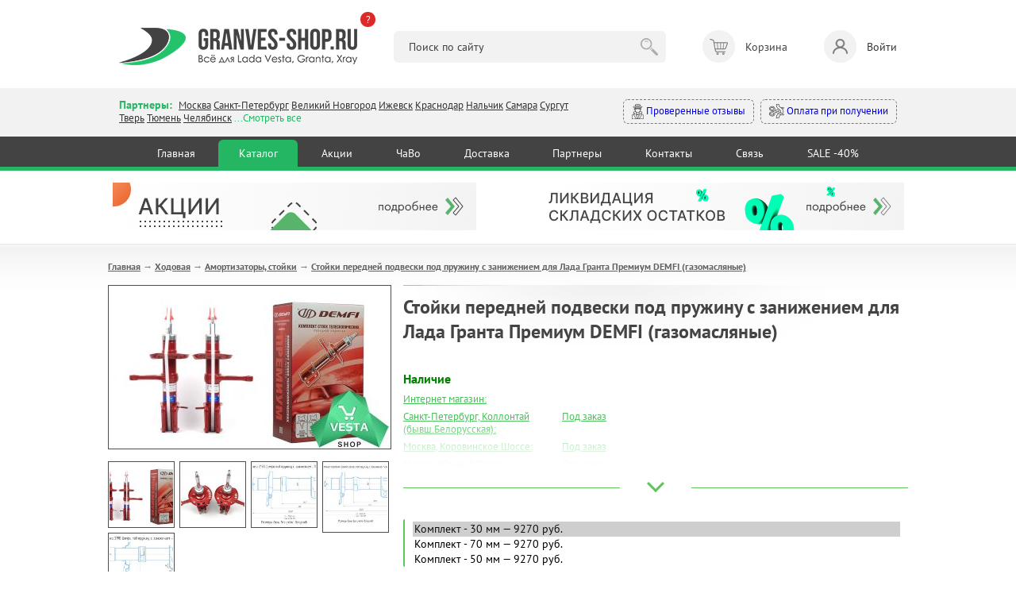

--- FILE ---
content_type: text/html; charset=utf-8
request_url: https://granves-shop.ru/shop/hodovaja/amortizatory-stoiki/stoiki-perednei-podveski-pod-pruzhinu-s-zanizheniem-dlja-lada-granta-premium-demfi-gazomasljanye.html
body_size: 21239
content:
<!DOCTYPE HTML PUBLIC "-//W3C//DTD HTML 4.01 Transitional//EN" "http://www.w3.org/TR/html4/loose.dtd">
<html xmlns="http://www.w3.org/1999/xhtml">

<head>
    <title>Стойки передней подвески под пружину с занижением для Лада Гранта Премиум DEMFI (газомасляные) &mdash; купить в интернет-магазине автозапчастей Веста Шоп</title>
<meta name="keywords" content="весташоп, веста шоп, веста шоп интернет магазин, гранвесшоп, запчасти лада веста,\r\nзапчасти лада гранта, запчасти лада х рей,\r\nаксессуары для лада веста, аксессуары для лада гранта, аксессуары для х рей" />
<meta name="description" content="Купить стойки передней подвески под пружину с занижением для Лада Гранта Премиум DEMFI (газомасляные) с доставкой по России" />
<meta name="generator" content="InstantCMS - www.instantcms.ru"/>
<script  language="JavaScript" type="text/javascript" src="/includes/jquery/jquery.js?v=070922"></script>
<script async language="JavaScript" type="text/javascript" src="/core/js/common.js?v=070922"></script>
<script async language="JavaScript" type="text/javascript" src="/includes/jquery/lightbox/js/jquery.lightbox.js?v=070922"></script>
<script async language="JavaScript" type="text/javascript" src="/components/shop/js/cart.js?v=070922"></script>
<script async language="JavaScript" type="text/javascript" src="/components/comments/js/comments.js?v=070922"></script>
<link media="print" onload="this.media='all'; this.onload = null" href="/templates/_default_/css/inshop.css?v=3?v=060922" rel="stylesheet" type="text/css" />
<link media="print" onload="this.media='all'; this.onload = null" href="/includes/jquery/lightbox/css/jquery.lightbox.css?v=060922" rel="stylesheet" type="text/css" />
    <meta http-equiv="Content-Type" content="text/html; charset=utf-8" />
    <meta name="viewport" content="width=device-width, intial-scale=1">
	<link rel="icon" href="/favicon.png">
    <link rel="shortcut icon" href="https://granves-shop.ru/favicon.png" type="image/png">
        <!-- <link media="print" onload="this.media='all'; this.onload = null" href="https://fonts.googleapis.com/css2?family=PT+Sans:ital,wght@0,400;0,700;1,400&display=swap" rel="stylesheet"> -->
    <style>@font-face{font-family:'PT Sans';font-style:italic; font-display:swap;font-weight:400;src:url(https://fonts.gstatic.com/s/ptsans/v17/jizYRExUiTo99u79D0eEwA.ttf) format('truetype')}@font-face{font-family:'PT Sans';font-style:normal;font-display:swap;font-weight:400;src:url(https://fonts.gstatic.com/s/ptsans/v17/jizaRExUiTo99u79P0U.ttf) format('truetype')}@font-face{font-family:'PT Sans';font-style:normal;font-weight:700;font-display:swap;src:url(https://fonts.gstatic.com/s/ptsans/v17/jizfRExUiTo99u79B_mh4Ok.ttf) format('truetype')}html,body,div,span,h1,h2,p,a,img,b,i,ol,li,form,table,tbody,tr,td{margin:0;border:0;outline:rgb(0,0,0);font-size:100%;background-color:transparent;background-position:initial initial;background-repeat:initial initial}body{line-height:1}ol{list-style:none}:focus{outline:rgb(0,0,0)}table{border-collapse:collapse;border-spacing:0}html,body{margin:0;padding:0;width:100%;height:100%}html{height:100%}body{height:100%;word-wrap:break-word;color:rgb(68,68,68);min-width:320px}body{font-family:'PT Sans',sans-serif;font-size:13px;line-height:1.3}hr{border-width:1px 0 0;border-color:rgb(204,204,204);border-style:solid;clear:both;height:0}h1{font-size:24px}h2{font-size:21px}ol{list-style:decimal}li{margin-left:30px}p,hr,h1,h2,ol,table{margin-bottom:0}.limiter a{color:rgb(74,192,91)}img{max-width:100%;height:auto}#wrapper{position:static;display:block;margin-bottom:70px;}@font-face{font-family:AGPresquireBold;font-display:swap;src:url(/templates/_default_/css/AGPresquireBold.eot?#iefix) format('embedded-opentype'),url(/templates/_default_/css/AGPresquireBold.woff) format('woff'),url(/templates/_default_/css/AGPresquireBold.ttf) format('truetype'),url(/templates/_default_/css/AGPresquireBold.svg#AGPresquireBold) format('svg');font-weight:400;font-style:normal}.limiter{width:1028px;margin:0 auto;clear:both;overflow:hidden;padding:0 10px}#topbanners{max-width:966px;margin:0 auto;padding:15px 0;overflow:hidden}#page{padding-bottom:20px;padding-top:23px;background-image:url(../images/pagebg.png);background-position:0% 0%;background-repeat:repeat no-repeat}#main.thin{float:left;width:721px}#main .module{margin-top:30px}#main .module:first-child{margin-top:0}#main .moduletitle{margin-bottom:20px;height:31px;padding-left:27px;background-image:url(../images/mtitle1.png);background-position:0% 50%;background-repeat:no-repeat no-repeat}#main .moduletitle1{height:31px;padding-right:28px;background-image:url(../images/mtitle2.png);background-position:100% 50%;background-repeat:no-repeat no-repeat}#main .moduletitle2{height:31px;background-image:url(../images/mtitle3.png);font-size:18px;color:rgb(242,252,255);line-height:28px;font-family:AGPresquireBold;padding-left:5px;text-transform:lowercase;background-position:initial initial;background-repeat:repeat no-repeat}.latestshop{position:relative;clear:both;overflow:hidden}.latestshop.ltst{font-size:0;width:792px}.latestshop .frontform{display:inline-block;font-size:12px;margin-bottom:31px;margin-right:67px;vertical-align:top;width:196px}.lshopimg{border:1px solid rgb(126,126,126);margin-bottom:12px;position:relative;text-align:center}.lshoptitle a{font-family:Arial;font-weight:700;color:rgb(74,192,91)}.lpriceblock{clear:both;overflow:hidden;margin-top:10px}.lprice{font-size:24px;font-weight:700;color:rgb(68,68,68)}.latestshop .lprice{margin-bottom:4px}.add{float:none}.add{display:block;float:right;width:194px;height:31px;background-image:url(../images/tocart.png);border:none;padding:0;margin:0;background-position:initial initial;background-repeat:no-repeat no-repeat}.moduletitle.newp{padding-left:51px!important;background-image:url(../images/newp.png)!important;background-position:0% 50%!important;background-repeat:no-repeat no-repeat!important}.moduletitle2.newp{padding-left:8px!important}.allnew a{display:block;height:32px;width:194px;background-image:url(../images/allnew.png);background-size:contain;background-position:100% 100%;background-repeat:no-repeat no-repeat}@media only screen and (max-width:600px){#wrapper{padding:59px 0 0}.limiter{width:auto}#topbanners .topbanner{margin:0 10px}#topbanners .topbanner:last-child{margin:23px 10px 0}#main.thin{float:none;width:auto}.latestshop.ltst{text-align:center;width:auto!important}.latestshop .frontform{width:41%;margin:0 12px 25px}.lshopitem img{max-width:100%}.add{float:none;width:133px;height:31px;background-image:url(../images/tocart.png);background-size:contain;margin:0 auto;background-position:initial initial;background-repeat:no-repeat no-repeat}.limiter img{max-width:100%;width:auto;height:auto}.qty table{margin:0 auto}.qty td{display:block;text-align:center}.lprice{font-size:19px}.latestshop{text-align:center}.allnew{text-align:center}.allnew a{display:inline-block}}html{min-height:100%}header,nav,section{display:block;position:relative}body{height:100%;overflow-x:hidden}section{overflow:hidden;position:relative}hr{background-color:rgb(229,229,229);border:none;height:1px;background-position:initial initial;background-repeat:initial initial}img{max-width:100%;height:auto}*{outline:rgb(0,0,0);font-family:'PT Sans',sans-serif;line-height:1.3;box-sizing:border-box;font-size:14px}.container{max-width:1000px;margin:0 auto;padding:0 10px}header .container{padding:35px 10px 29px}.logo{position:relative}.what-happened{background-color:rgb(222,41,41);color:rgb(255,255,255);width:19px;height:19px;position:absolute;right:-23px;top:-20px;border-top-left-radius:50px;border-top-right-radius:50px;border-bottom-right-radius:50px;border-bottom-left-radius:50px;font-size:13px;text-decoration:none}.header__search{width:35%}.header__search input{background-color:rgb(242,242,242);border:none;border-top-left-radius:6px;border-top-right-radius:6px;border-bottom-right-radius:6px;border-bottom-left-radius:6px;padding:11px 52px 11px 19px;width:100%}.header__search button{border:none;background-image:url(../images/search_btn.png);width:30px;height:30px;margin:0 0 0 -36px;opacity:.3;background-position:50% 50%;background-repeat:no-repeat no-repeat}.header__cart span{display:inline-block;position:relative;width:41px;height:41px;background-color:rgb(242,242,242);border-top-left-radius:50px;border-top-right-radius:50px;border-bottom-right-radius:50px;border-bottom-left-radius:50px;margin:0 13px 0 0}.header__cart span::after{content:'';width:41px;height:41px;position:absolute;left:0;top:0;background-image:url(../images/header_cart.png);opacity:.6;background-position:50% 50%;background-repeat:no-repeat no-repeat}.header__login{text-decoration:none;color:rgb(51,51,51)}.header__login span{display:inline-block;position:relative;width:41px;height:41px;background-color:rgb(242,242,242);border-top-left-radius:50px;border-top-right-radius:50px;border-bottom-right-radius:50px;border-bottom-left-radius:50px;margin:0 13px 0 0}.header__login span::after{content:'';width:41px;height:41px;position:absolute;left:0;top:0;background-image:url(../images/header_login.png);opacity:.6;background-position:50% 50%;background-repeat:no-repeat no-repeat}.modal-conteiner{max-width:600px}.modal-title{font-size:20px;font-weight:600;margin:0 0 20px}.login-form{margin:0 0 14px}.input{background-color:rgb(249,249,249);border:1px solid rgb(202,202,202);border-top-left-radius:6px;border-top-right-radius:6px;border-bottom-right-radius:6px;border-bottom-left-radius:6px;padding:9px 10px}.login-form .input{width:40%}.button{background-color:rgb(37,182,99);color:rgb(255,255,255);text-decoration:none;border:1px solid rgb(37,182,99);border-top-left-radius:6px;border-top-right-radius:6px;border-bottom-right-radius:6px;border-bottom-left-radius:6px;padding:9px 16px;background-position:initial initial;background-repeat:initial initial}.branches_section{background-color:rgb(242,242,242);padding:12px 0 15px}.branches__items{width:61%}.branches *{font-size:13px}.branches__lnk{color:rgb(51,51,51)}.branches__title{color:rgb(37,182,99);font-weight:600;display:inline-block;margin:0 5px 0 0;font-size:14px}.branches__show-all{color:rgb(37,182,99)}.mystery-shopper a{display:inline-block;text-decoration:none;padding:5px 10px;border-top-left-radius:6px;border-top-right-radius:6px;border-bottom-right-radius:6px;border-bottom-left-radius:6px;border:1px dashed rgb(122,122,122)}.mystery-shopper a:first-child{margin-right:8px}.mystery-shopper a img{max-width:19px;max-height:19px;vertical-align:middle}.nav-section{background-color:rgb(67,67,67);border-bottom-width:5px;border-bottom-style:solid;border-bottom-color:rgb(37,182,99)}nav{text-align:center}nav a{color:rgb(255,255,255);text-decoration:none;display:inline-block;margin:4px 0 0;padding:8px 2.6%;border-top-left-radius:6px;border-top-right-radius:6px;border-bottom-right-radius:0;border-bottom-left-radius:0}nav a.active{background-color:rgb(37,182,99);background-position:initial initial;background-repeat:initial initial}.mobile_nav_dropdown,.mobile_nav_dropdown_conteiner{display:none}@media (max-width:896px){.nav-section nav{display:none}.header__cart,.header__login{font-size:12px}.header__cart span,.header__login span{margin:0 0 2px;width:31px;height:31px}.header__cart span::after,.header__login span::after{width:31px;height:31px}.header__search{position:absolute;left:0;bottom:17px;z-index:10;width:100%;box-sizing:border-box;padding:0 10px}.header__cart>div{text-align:center}.mobile_nav_dropdown{position:fixed;right:10px;bottom:27px;background-color:rgb(67,67,67);width:50px;height:50px;border-top-left-radius:50px;border-top-right-radius:50px;border-bottom-right-radius:50px;border-bottom-left-radius:50px;z-index:10;background-position:initial initial;background-repeat:initial initial}.mobile_nav_dropdown span{display:block;background-color:rgb(255,255,255);height:3px;margin:3px 0;width:31px;background-position:initial initial;background-repeat:initial initial}.mobile_nav_dropdown_conteiner{display:block;position:fixed;z-index:10;border-top-left-radius:6px;border-top-right-radius:6px;border-bottom-right-radius:6px;border-bottom-left-radius:6px;background-color:rgb(67,67,67);width:225px;text-align:center;padding:34px 10px;bottom:-196px;right:-141px;opacity:0;background-position:initial initial;background-repeat:initial initial}.mobile_nav_dropdown_conteiner::after{content:'';width:0;height:0;border-left-width:11px;border-left-style:solid;border-left-color:transparent;border-right-width:11px;border-right-style:solid;border-right-color:transparent;border-top-width:12px;border-top-style:solid;border-top-color:rgb(67,67,67);position:absolute;right:13px;bottom:-11px}.mobile_nav_dropdown_conteiner a{color:rgb(255,255,255);display:block;margin:9px 0;text-decoration:none;font-size:16px}.branches__items{width:100%}.mystery-shopper{text-align:right;width:100%;margin:10px 0 0}.mystery-shopper a{padding:5px 6px;white-space:nowrap}}@media (max-width:767px){header .container{padding:25px 10px 76px}.logo{max-width:177px}.login-form .input{width:100%;margin:0 0 12px}#wrapper{padding:0}}h2{color:rgb(95,152,191);font-weight:400}</style>
    <!-- <link media="print" onload="this.media='all'; this.onload = null" href="/templates/_default_/css/min.css?v=060925" rel="stylesheet" type="text/css" /> -->
    <link href="https://fonts.googleapis.com/css2?family=PT+Sans:ital,wght@0,400;0,700;1,400&display=swap" rel="stylesheet" type="text/css" />
    <link href="/templates/_default_/css/min.css?v=060926" rel="stylesheet" type="text/css" />
    <!---->
    <script type="text/javascript">

        jQuery(function($) {

            $(".call_modal, .call_modal_js").click(function() {
                $("#modal_window, #modal_bg").css("display", "block");
                $("#contact-form")[0].reset();
                $('#item_id_notice').val(this.id);
                var var_id = $(this).attr('var_id');
                if (var_id) $('#var_id_notice').val(var_id);
            });
            $("#close_popup").click(function() {
                $("#modal_window, #modal_bg").css("display", "none");
                return false;
            });

            $(window).scroll(function() {

                if ($(this).scrollTop() > 100) {
                    $('.scrollup').fadeIn();
                } else {
                    $('.scrollup').fadeOut();
                };
                
                if ($(this).scrollTop() > 20) {
                    $('#header').addClass('fixed');
                    $(".branches").removeClass('active');
                    $("#contacts").removeClass('open');
                    $(".search_m").removeClass('active');
                    $("#search").removeClass('open');
                } else {
                    $('#header').removeClass('fixed');
                }
            });

            $('.scrollup').click(function() {
                $("html, body").animate({
                    scrollTop: 0
                }, 600);
                return false;
            });
            
            $('.hamburger').click(function() {
                $(this).toggleClass('active');
                $("#topmenu").toggleClass('active');
            });
            
            $('.branches').click(function() {
                $(".search_m").removeClass('active');
                $("#search").removeClass('open');
                $(this).addClass('active');
                $("#contacts").addClass('open');
            });
            
            $('.search_m').click(function() {
                $(".branches").removeClass('active');
                $("#contacts").removeClass('open');
                $(this).addClass('active');
                $("#search").addClass('open');
            });
            
            $('.bs_mob_close').click(function() {
                $(".branches").removeClass('active');
                $("#contacts").removeClass('open');
                $(".search_m").removeClass('active');
                $("#search").removeClass('open');
            });

            $('.login_mobile').click(function() {
                $("#auth").toggleClass('open');
                return false;
            });

            $(".list_opens_btn").click(function() {
                if ($(this).hasClass("opened")) {
                    $(this).parent().removeClass("opened"); 
                    $(this).toggleClass("opened");
                } else {
                    $(this).parent().addClass("opened"); 
                    $(this).toggleClass("opened");
                };
                              
            });

            
            $('.why_so b').click(function() {
                $(".why_so").toggleClass('open');
            });

            $('.why_so_close').click(function() {
                $(".why_so").removeClass('open');
            });
            
            
        });

    </script>
   
       	
</head>

<body>
    
        <div>
             <!--START NEW-->
                          

            <header class="hdr_top">
                <div class="container">
                    <div class="logo"><a href="https://granves-shop.ru/"><img src="/templates/_default_/images/logo_gn.png" alt=""></a><a class="what-happened" href="https://granves-shop.ru/chto-stalo-s-vesta-shopom.html" target="_blank">?</a></div>
                    <div class="header__search">
                        <form id="search_form" action="/index.php" method="GET" enctype="multipart/form-data">
                            <input type="hidden" name="view" value="search">
                            <input type="text" name="query" id="query" value="" placeholder="Поиск по сайту">
                            <button type="submit"></button>
                        </form>
                    </div>
                    <!-- <div class="header__cart"><span><b>3</b></span><div>Корзина <a href="#">Оформить заказ</a></div></div> -->
                    <div>
    <div class="header__cart">
    <span></span> 
    <div>Корзина</div>   
</div>

</div>                    
                                            <a class="header__login" data-fancybox href="#login-modal"><span></span>Войти</a>
                                    </div>
            </header>
            
            <div id="login-modal" style="display: none;">
                <div class="modal-conteiner">
                    <div class="modal-title">Авторизация:</div>
                    <form class="login-form" action="/login" method="post" name="authform" id="authform">
                        <div class="login-form__row">
                            <input name="login" type="text" class="input" placeholder="Логин" id="login">
                            <input name="pass" type="password" class="input" placeholder="Пароль" id="pass">
                            <input name="remember" type="hidden" id="remember" value="1">
                            <button class="button" type="submit">Войти</button>
                        </div>
                    </form>
                    <p class="">
                        <a href="/registration">Регистрация</a>&nbsp;
                        <a href="/passremind.html">Забыли пароль?</a>
                    </p>
                    <hr>
                    <p>
                    <b>Регистрация для заказа не обязательна</b><br>
                    <i>Вы могли делать заказ без <a href="/registration">регистрации</a> на сайте, поэтому если система пишет, что такого пользователя не существует - просто зарегистрируйтесь. Но регистрация по-прежнему не обязательна, вы можете оформить заказ и так.</i>
                    </p>
                </div>
            </div>

            <section class="branches_section">
                <div class="container">
                    <div class="branches">
                        <div class="branches__items">
                            <span class="branches__title">Партнеры: </span>
                            <a class="branches__lnk" href="/moscow.html">Москва</a>
                            <a class="branches__lnk" href="/spb.html">Санкт-Петербург</a>
                            <a class="branches__lnk" href="/v-novgorod.html">Великий Новгород</a>
							<!-- <a class="branches__lnk" href="/volgograd.html">Волгоград</a> -->
							<!-- <a class="branches__lnk" href="/voronezh.html">Воронеж</a> -->
							<!-- <a class="branches__lnk" href="/ekaterinburg.html">Екатеринбург</a> -->
							<a class="branches__lnk" href="/izhevsk.html">Ижевск</a>
							<!-- <a class="branches__lnk" href="/kamyshin.html">Камышин</a> -->
							<a class="branches__lnk" href="/krasnodar.html">Краснодар</a>
							<!-- <a class="branches__lnk" href="/kurgan.html">Курган</a> -->
							<!-- <a class="branches__lnk" href="/kursk.html">Курск</a> -->
							<a class="branches__lnk" href="/nalchik.html">Нальчик</a>
							<!-- <a class="branches__lnk" href="/nsk.html">Новосибирск</a> -->
							<!-- <a class="branches__lnk" href="/vesta-shop-perm.html">Пермь</a> -->
                            <!-- <a class="branches__lnk" href="/rostov-na-donu.html">Ростов-на-Дону</a> -->
                            <a class="branches__lnk" href="/samara.html">Самара</a>
                            <!-- <a class="branches__lnk" href="/smolensk.html">Смоленск</a> -->
                            <a class="branches__lnk" href="/xmao-surgut.html">Сургут</a>
                            <a class="branches__lnk" href="/tver.html">Тверь</a>
                            <a class="branches__lnk" href="/vesta-shop-tyumen.html">Тюмень</a>
                            <a class="branches__lnk" href="/chelyabinsk.html">Челябинск</a>
                            <span class="branches__show-all">...Смотреть все</span>
                        </div>
                        <div class="mystery-shopper">
                            <a href="https://www.drive2.ru/o/Maviko#reviews"><img src="/templates/_default_/images/detective.svg" alt=""> Проверенные отзывы</a>
                            <a href="/oplata.html#sposobi"><img src="/templates/_default_/images/inauguration.svg" alt=""> Оплата при получении</a>
                        </div>
                    </div>
                </div>
            </section>

            <section class="nav-section">
                <div class="container">
                <div>
    <nav>
            <a href="/" >Главная</a>   
     
                    <a href="/shop" target="_self" class="active" title="Каталог">
                 Каталог
            </a>
                 
                    <a href="/stock.html" target="_self"  title="Акции">
                 Акции
            </a>
                 
                    <a href="/faq-instrukcija-po-magazinu.html" target="_self"  title="ЧаВо">
                 ЧаВо
            </a>
                 
                    <a href="/oplata.html" target="_self"  title="Доставка">
                 Доставка
            </a>
                 
                    <a href="/opt.html" target="_self"  title="Партнеры">
                 Партнеры
            </a>
                 
                    <a href="/kontakty-vestashop.html" target="_self"  title="Контакты">
                 Контакты
            </a>
                 
                    <a href="/add-question.html" target="_self"  title="Связь">
                 Связь
            </a>
                 
                    <a href="/sale.html" target="_self"  title="SALE -40%">
                 SALE -40%
            </a>
                 </nav>
</div>                </div>
            </section>

            
            <div class="mobile_nav_dropdown"><span></span><span></span><span></span></div>
            <div class="mobile_nav_dropdown_conteiner">
                <div>
    <nav>
            <a href="/" >Главная</a>   
     
                    <a href="/shop" target="_self" class="active" title="Каталог">
                 Каталог
            </a>
                 
                    <a href="/stock.html" target="_self"  title="Акции">
                 Акции
            </a>
                 
                    <a href="/faq-instrukcija-po-magazinu.html" target="_self"  title="ЧаВо">
                 ЧаВо
            </a>
                 
                    <a href="/oplata.html" target="_self"  title="Доставка">
                 Доставка
            </a>
                 
                    <a href="/opt.html" target="_self"  title="Партнеры">
                 Партнеры
            </a>
                 
                    <a href="/kontakty-vestashop.html" target="_self"  title="Контакты">
                 Контакты
            </a>
                 
                    <a href="/add-question.html" target="_self"  title="Связь">
                 Связь
            </a>
                 
                    <a href="/sale.html" target="_self"  title="SALE -40%">
                 SALE -40%
            </a>
                 </nav>
</div>            </div>

            <!--END NEW-->
        </div>







            
        <div id="wrapper">
                

                <div id="topbanners">
                        <div class="topbanner">
                <div>
    <p><a href="/stock.html" target="_blank"><img src="/images/banners/v.stock.png" alt="" width="458" height="60" /></a></p>
</div>            </div>
                                    <div class="topbanner">
                <div>
    <p><a href="/sale.html"><img src="/images/banners/v.sale.png" alt="" width="458" height="60" /></a></p>
</div>            </div>
            
        </div>
        
        <div id="page">
            <div class="limiter">
                <div id="main" class="wide">
                <script language="JavaScript" type="text/javascript" src="/components/shop/js/cart.js"></script>
                    <div class="pathway"><a href="/" class="pathwaylink">Главная</a>  &rarr; <a href="/shop/hodovaja" class="pathwaylink">Ходовая</a>  &rarr; <a href="/shop/hodovaja/amortizatory-stoiki" class="pathwaylink">Амортизаторы, стойки</a>  &rarr; <a href="/shop/hodovaja/amortizatory-stoiki/stoiki-perednei-podveski-pod-pruzhinu-s-zanizheniem-dlja-lada-granta-premium-demfi-gazomasljanye.html" class="pathwaylink">Стойки передней подвески под пружину с занижением для Лада Гранта Премиум DEMFI (газомасляные)</a> </div>                                                                                                    <div class="component">
                        


<table itemscope itemtype="http://schema.org/Product" cellpadding="0" cellspacing="0" border="0" class="shop_detail_item">
    <tr>
        <td class="image_td" valign="top">
            <div class="image">
                <img itemprop="image" src="/images/photos/medium/shop2889.jpg" border="0" alt="Стойки передней подвески под пружину с занижением для Лада Гранта Премиум DEMFI (газомасляные)" title="Стойки передней подвески под пружину с занижением для Лада Гранта Премиум DEMFI (газомасляные)" />
            </div>          
                            <div class="images">
                                            <a href="/images/photos/medium/shop2889-1.jpg" class="lightbox-enabled" data-lightbox="shop_item" rel="lightbox-galery" title="Стойки передней подвески под пружину с занижением для Лада Гранта Премиум DEMFI (газомасляные) (Фото 1)"><img src="/images/photos/small/shop2889-1.jpg" border="0" width="80" height="80" alt="Стойки передней подвески под пружину с занижением для Лада Гранта Премиум DEMFI (газомасляные)" title="Стойки передней подвески под пружину с занижением для Лада Гранта Премиум DEMFI (газомасляные)" /></a>
                                            <a href="/images/photos/medium/shop2889-2.jpg" class="lightbox-enabled" data-lightbox="shop_item" rel="lightbox-galery" title="Стойки передней подвески под пружину с занижением для Лада Гранта Премиум DEMFI (газомасляные) (Фото 2)"><img src="/images/photos/small/shop2889-2.jpg" border="0" width="80" height="80" alt="Стойки передней подвески под пружину с занижением для Лада Гранта Премиум DEMFI (газомасляные)" title="Стойки передней подвески под пружину с занижением для Лада Гранта Премиум DEMFI (газомасляные)" /></a>
                                            <a href="/images/photos/medium/shop2889-3.jpg" class="lightbox-enabled" data-lightbox="shop_item" rel="lightbox-galery" title="Стойки передней подвески под пружину с занижением для Лада Гранта Премиум DEMFI (газомасляные) (Фото 3)"><img src="/images/photos/small/shop2889-3.jpg" border="0" width="80" height="80" alt="Стойки передней подвески под пружину с занижением для Лада Гранта Премиум DEMFI (газомасляные)" title="Стойки передней подвески под пружину с занижением для Лада Гранта Премиум DEMFI (газомасляные)" /></a>
                                            <a href="/images/photos/medium/shop2889-4.jpg" class="lightbox-enabled" data-lightbox="shop_item" rel="lightbox-galery" title="Стойки передней подвески под пружину с занижением для Лада Гранта Премиум DEMFI (газомасляные) (Фото 4)"><img src="/images/photos/small/shop2889-4.jpg" border="0" width="80" height="80" alt="Стойки передней подвески под пружину с занижением для Лада Гранта Премиум DEMFI (газомасляные)" title="Стойки передней подвески под пружину с занижением для Лада Гранта Премиум DEMFI (газомасляные)" /></a>
                                            <a href="/images/photos/medium/shop2889-5.jpg" class="lightbox-enabled" data-lightbox="shop_item" rel="lightbox-galery" title="Стойки передней подвески под пружину с занижением для Лада Гранта Премиум DEMFI (газомасляные) (Фото 5)"><img src="/images/photos/small/shop2889-5.jpg" border="0" width="80" height="80" alt="Стойки передней подвески под пружину с занижением для Лада Гранта Премиум DEMFI (газомасляные)" title="Стойки передней подвески под пружину с занижением для Лада Гранта Премиум DEMFI (газомасляные)" /></a>
                                    </div>
            <br>  
            <a class="up_to1000" href="/vozvrat-60-day.html">
<?xml version="1.0" encoding="UTF-8" standalone="no" ?>
<!DOCTYPE svg PUBLIC "-//W3C//DTD SVG 1.1//EN" "http://www.w3.org/Graphics/SVG/1.1/DTD/svg11.dtd">
<svg xmlns="http://www.w3.org/2000/svg" xmlns:xlink="http://www.w3.org/1999/xlink" version="1.1" width="40" height="40" viewBox="0 0 400 400" xml:space="preserve">
<desc>Created with Fabric.js 3.6.2</desc>
<defs>
</defs>
<g transform="matrix(3.85 0 0 3.85 200 200)" id="b"  >
<path style="stroke: none; stroke-width: 1; stroke-dasharray: none; stroke-linecap: butt; stroke-dashoffset: 0; stroke-linejoin: miter; stroke-miterlimit: 4; fill: rgb(255,255,255); fill-rule: nonzero; opacity: 1;"  transform=" translate(-32, -32)" d="M 57.9443 30.4697 c -0.3867 -5.3633 -4.7046 -7.7041 -5.9443 -8.2686 v -5.7012 c 0 -1.9297 -1.5703 -3.5 -3.5 -3.5 H 9.5 c -1.9297 0 -3.5 1.5703 -3.5 3.5 v 20 c 0 1.9297 1.5703 3.5 3.5 3.5 H 29.1206 c -0.6851 0.6738 -1.3618 1.4014 -2.0063 2.1816 c -0.1523 0.1846 -0.1523 0.4521 0 0.6367 c 4.2549 5.1533 9.9238 8.0098 10.1631 8.1289 c 0.0703 0.0352 0.1465 0.0527 0.2227 0.0527 c 0.0913 0 0.1831 -0.0254 0.2632 -0.0752 c 0.1475 -0.0908 0.2368 -0.252 0.2368 -0.4248 v -2.4863 c 2.0288 0.0391 9.3398 -0.0518 13.4019 -2.8291 c 2.7061 -1.8506 7.1548 -6.2227 6.5425 -14.7148 Z M 9.5 39 c -1.3784 0 -2.5 -1.1211 -2.5 -2.5 V 16.5 c 0 -1.3789 1.1216 -2.5 2.5 -2.5 H 48.5 c 1.3784 0 2.5 1.1211 2.5 2.5 l 0.0024 5.9814 c -0.0034 0.0342 -0.0034 0.0684 0 0.1025 l 0.0024 5.168 c -0.0068 0.0488 -0.7432 4.9004 -7.0288 7.877 c -2.2139 1.0498 -4.8853 1.293 -5.9761 1.3496 v -2.4785 c 0 -0.1729 -0.0894 -0.334 -0.2368 -0.4248 c -0.147 -0.0908 -0.3311 -0.1006 -0.4858 -0.0225 c -0.1846 0.0918 -3.5913 1.8076 -7.0913 4.9473 H 9.5 Z m 41.3374 5.3584 c -4.3706 2.9893 -13.2266 2.6484 -13.3159 2.6416 c -0.1328 0.002 -0.2686 0.0449 -0.3672 0.1387 c -0.0986 0.0947 -0.1543 0.2246 -0.1543 0.3613 v 2.1602 c -1.6191 -0.916 -5.6436 -3.4092 -8.8472 -7.1602 c 3.2036 -3.751 7.228 -6.2441 8.8472 -7.1602 v 2.1553 c 0 0.2764 0.2236 0.5 0.5 0.5 c 0.1558 0 3.854 -0.0166 6.9043 -1.4619 c 6.769 -3.2061 7.5605 -8.4238 7.5957 -8.7129 v -4.5107 c 1.4209 0.7344 4.6323 2.8652 4.9473 7.2324 c 0.5762 7.9932 -3.5806 12.0879 -6.1099 13.8164 Z m -18.7568 -14.167 c 0.6045 -1.043 0.5654 -2.2734 -0.1074 -3.377 c -0.4351 -0.7148 -1.2041 -1.2246 -1.9517 -1.7197 c -0.6934 -0.4609 -1.0869 -0.7627 -1.1421 -0.8066 c -0.0186 -0.127 0.0244 -0.2441 0.0713 -0.2979 c 0.0156 -0.0186 0.0298 -0.0342 0.0996 -0.0391 c 0.1699 0.002 0.2686 0.1113 0.2681 0.1104 c 0.4604 0.6377 1.3604 0.8164 2.0493 0.4062 c 0.6816 -0.4053 0.8901 -1.251 0.4844 -1.9678 c -0.3079 -0.544 -1.1695 -1.2845 -2.4112 -1.4023 c -0.0159 -0.0738 -0.0289 -0.137 -0.0331 -0.1746 c -0.0724 -0.4439 -0.751 -0.436 -0.8206 0 l -0.0416 0.2125 c -0.7568 0.1178 -1.4344 0.4649 -1.9215 1.0215 c -0.604 0.6914 -0.873 1.6123 -0.7383 2.5264 c 0.189 1.293 1.4185 2.1084 2.4092 2.7666 c 0.3096 0.2051 0.9541 0.6328 1.0615 0.8018 c 0.0928 0.1523 0.1812 0.373 0.0752 0.5547 c -0.0835 0.1445 -0.2622 0.2363 -0.4971 0.2529 c -0.1948 0.0039 -0.5332 -0.29 -0.6689 -0.498 c -0.4253 -0.6729 -1.3223 -0.8945 -2.0439 -0.5068 c -0.6704 0.3613 -0.9067 1.1279 -0.5879 1.9082 c 0.3538 0.8638 1.5298 1.7808 2.9023 1.9343 l 0.051 0.2608 c 0.0696 0.436 0.7482 0.444 0.8206 0 c 0.0063 -0.056 0.0316 -0.1699 0.0583 -0.2936 c 1.1176 -0.165 2.0853 -0.7613 2.6145 -1.673 Z m -5.521 -0.6074 c -0.0581 -0.1416 -0.1606 -0.4883 0.1367 -0.6484 c 0.085 -0.0459 0.1797 -0.0684 0.2729 -0.0684 c 0.1816 0 0.3594 0.084 0.4556 0.2354 c 0.0068 0.0098 0.6748 1.0156 1.5854 0.9541 c 0.5649 -0.0391 1.0342 -0.3115 1.2861 -0.748 c 0.2715 -0.4668 0.2397 -1.041 -0.0859 -1.5762 c -0.2007 -0.3291 -0.6909 -0.6699 -1.3657 -1.1182 c -0.8647 -0.5732 -1.8452 -1.2236 -1.9697 -2.0762 c -0.0918 -0.624 0.0908 -1.2529 0.5015 -1.7227 c 0.373 -0.4258 0.9141 -0.6846 1.5229 -0.7285 c 1.1387 -0.0889 1.8945 0.5742 2.0825 0.9053 c 0.1055 0.1875 0.1367 0.4609 -0.125 0.6162 c -0.2393 0.1426 -0.5732 0.0811 -0.7383 -0.1455 c -0.1011 -0.1299 -0.4878 -0.5596 -1.1348 -0.5098 c -0.3218 0.0234 -0.5864 0.1504 -0.7866 0.3799 c -0.251 0.2881 -0.3657 0.6992 -0.3071 1.1006 c 0.0625 0.4219 0.5371 0.8018 1.5825 1.4971 c 0.6523 0.4326 1.3271 0.8799 1.6465 1.4043 c 0.4761 0.7803 0.5112 1.6387 0.0962 2.3545 c -0.4111 0.709 -1.2051 1.1699 -2.1265 1.2334 c -1.2119 0.082 -2.2891 -0.751 -2.5293 -1.3389 Z m -8.5601 -5.043 c -1.103 0 -2 0.8975 -2 2 s 0.897 2 2 2 s 2 -0.8975 2 -2 s -0.897 -2 -2 -2 Z m 0 3 c -0.5513 0 -1 -0.4482 -1 -1 s 0.4487 -1 1 -1 s 1 0.4482 1 1 s -0.4487 1 -1 1 Z m 22.001 1 c 1.103 0 2 -0.8975 2 -2 s -0.897 -2 -2 -2 s -2 0.8975 -2 2 s 0.897 2 2 2 Z m 0 -3 c 0.5513 0 1 0.4482 1 1 s -0.4487 1 -1 1 s -1 -0.4482 -1 -1 s 0.4487 -1 1 -1 Z" stroke-linecap="round" />
</g>
</svg>
Период возврата товара - <strong>60</strong> дней!</a>


        </td>
        <td class="details_td" valign="top">
            <div class="details">
			
			<h1 class="shop_heading">
                                <span itemprop="name">Стойки передней подвески под пружину с занижением для Лада Гранта Премиум DEMFI (газомасляные)</span>
                            </h1>

            <form action="/shop/addtocart" method="POST">

                               

            <div class="list_opens" style="height: 178px;">
                <ul class="chars_list">
                	<li class="grp" style="color:green;font-weight:bold">Наличие</li>
            
                                    
	                <li>
                    <span class="quest"><a href="/faq-instrukcija-po-magazinu.html">Интернет магазин:</a></span>
                    
                                            
                        
	                                                 <span class="answer" style="color:darkorange;font-weight:bold" 
                                  id="avail_osnovnoi_sklad">
                                                                        
                                                                                                    </span>
                                            	                </li>
                
                                    
	                <li>
                    <span class="quest"><a href="/spb.html">Санкт-Петербург, Коллонтай (бывш.Белорусская):</a></span>
                    
                    	                                                <span class="answer" style="color:darkorange;font-weight:bold"
	                                                   id="avail_kollontai">
                                                                  
                                      
                                        <span style="color:black;font-weight:bold"><a href="/faq-instrukcija-po-magazinu.html#pickpoint">Под заказ</a></span>
	                                                                               </span>
                        	                    	                </li>
                
                                    
	                <li>
                    <span class="quest"><a href="/vesta-shop-korovinskoe-shosse.html">Москва, Коровинское Шоссе:</a></span>
                    
                    	                                                <span class="answer" style="color:darkorange;font-weight:bold"
	                                                   id="avail_moskva">
                                                                  
                                      
                                        <span style="color:black;font-weight:bold"><a href="/faq-instrukcija-po-magazinu.html#pickpoint">Под заказ</a></span>
	                                                                               </span>
                        	                    	                </li>
                
                                    
	                <li>
                    <span class="quest"><a href="/msk-jug.html">Москва, Южный Порт:</a></span>
                    
                    	                                                <span class="answer" style="color:darkorange;font-weight:bold"
	                                                   id="avail_moskva_yuzhnyi">
                                                                  
                                      
                                        <span style="color:black;font-weight:bold"><a href="/faq-instrukcija-po-magazinu.html#pickpoint">Под заказ</a></span>
	                                                                               </span>
                        	                    	                </li>
                
                                    
	                <li>
                    <span class="quest"><a href="/v-novgorod.html">Великий Новгород:</a></span>
                    
                    	                                                <span class="answer" style="color:darkorange;font-weight:bold"
	                                                   id="avail_velikii_novgorod">
                                                                  
                                      
                                        <span style="color:black;font-weight:bold"><a href="/faq-instrukcija-po-magazinu.html#pickpoint">Под заказ</a></span>
	                                                                               </span>
                        	                    	                </li>
                
                                    
	                <li>
                    <span class="quest"><a href="/krasnodar.html">Краснодар:</a></span>
                    
                    	                                                <span class="answer" style="color:darkorange;font-weight:bold"
	                                                   id="avail_krasnodar">
                                                                  
                                      
                                        <span style="color:black;font-weight:bold"><a href="/faq-instrukcija-po-magazinu.html#pickpoint">Под заказ</a></span>
	                                                                               </span>
                        	                    	                </li>
                
                                    
	                <li>
                    <span class="quest"><a href="/nalchik.html">Нальчик:</a></span>
                    
                    	                                                <span class="answer" style="color:darkorange;font-weight:bold"
	                                                   id="avail_nalchik_2">
                                                                  
                                      
                                        <span style="color:black;font-weight:bold"><a href="/faq-instrukcija-po-magazinu.html#pickpoint">Под заказ</a></span>
	                                                                               </span>
                        	                    	                </li>
                
                                    
	                <li>
                    <span class="quest"><a href="/samara.html">Самара:</a></span>
                    
                    	                                                <span class="answer" style="color:darkorange;font-weight:bold"
	                                                   id="avail_samara">
                                                                  
                                      
                                        <span style="color:black;font-weight:bold"><a href="/faq-instrukcija-po-magazinu.html#pickpoint">Под заказ</a></span>
	                                                                               </span>
                        	                    	                </li>
                
                                    
	                <li>
                    <span class="quest"><a href="/tver.html">Тверь:</a></span>
                    
                    	                                                <span class="answer" style="color:darkorange;font-weight:bold"
	                                                   id="avail_tver">
                                                                  
                                      
                                        <span style="color:black;font-weight:bold"><a href="/faq-instrukcija-po-magazinu.html#pickpoint">Под заказ</a></span>
	                                                                               </span>
                        	                    	                </li>
                
                                    
	                <li>
                    <span class="quest"><a href="/vesta-shop-tyumen.html">Тюмень:</a></span>
                    
                    	                                                <span class="answer" style="color:darkorange;font-weight:bold"
	                                                   id="avail_tyumen">
                                                                  
                                      
                                        <span style="color:black;font-weight:bold"><a href="/faq-instrukcija-po-magazinu.html#pickpoint">Под заказ</a></span>
	                                                                               </span>
                        	                    	                </li>
                
                                    
	                <li>
                    <span class="quest"><a href="/chelyabinsk.html">Челябинск:</a></span>
                    
                    	                                                <span class="answer" style="color:darkorange;font-weight:bold"
	                                                   id="avail_cheljabinsk">
                                                                  
                                      
                                        <span style="color:black;font-weight:bold"><a href="/faq-instrukcija-po-magazinu.html#pickpoint">Под заказ</a></span>
	                                                                               </span>
                        	                    	                </li>
                
                            
            
                </ul>

                <div class="list_opens_btn"></div>

                
            </div>

            
                

                
                                            <input type="hidden" name="add_to_cart_item_id" value="2889" />
                        <table cellpadding="0" cellspacing="0" border="0" height="34" class="price_table">
                            <tr>
                                
                                <td>
                                																			
																			
																			
									
                                        <select id="var_art_no" name="var_art_no" class="var_art_no" onChange="setCardPrice(this,'руб.');" size="3">
                                                                                        <option selected="selected"qty="0" var_id="30760" value="DF90-2905002-30" 
                                                                                                                                                                        data-osnovnoi_sklad="0-0" 
                                                                                                                                                                        data-kollontai="0-7" 
                                                                                                                                                                        data-moskva="0-7" 
                                                                                                                                                                        data-moskva_yuzhnyi="0-7" 
                                                                                                                                                                        data-velikii_novgorod="0-7" 
                                                                                                                                                                        data-krasnodar="0-7" 
                                                                                                                                                                        data-nalchik_2="0-7" 
                                                                                                                                                                        data-samara="0-7" 
                                                                                                                                                                        data-tver="0-7" 
                                                                                                                                                                        data-tyumen="0-7" 
                                                                                                                                                                        data-cheljabinsk="0-7" 
                                                                                                        >Комплект - 30 мм &mdash; 9270 руб.</option>
                                                                                        <option qty="0" var_id="30758" value="DF90-2905002-70" 
                                                                                                                                                                        data-osnovnoi_sklad="0-0" 
                                                                                                                                                                        data-kollontai="0-7" 
                                                                                                                                                                        data-moskva="0-7" 
                                                                                                                                                                        data-moskva_yuzhnyi="0-7" 
                                                                                                                                                                        data-velikii_novgorod="0-7" 
                                                                                                                                                                        data-krasnodar="0-7" 
                                                                                                                                                                        data-nalchik_2="0-7" 
                                                                                                                                                                        data-samara="0-7" 
                                                                                                                                                                        data-tver="0-7" 
                                                                                                                                                                        data-tyumen="0-7" 
                                                                                                                                                                        data-cheljabinsk="0-7" 
                                                                                                        >Комплект - 70 мм &mdash; 9270 руб.</option>
                                                                                        <option qty="0" var_id="30759" value="DF90-2905002-50" 
                                                                                                                                                                        data-osnovnoi_sklad="0-0" 
                                                                                                                                                                        data-kollontai="0-7" 
                                                                                                                                                                        data-moskva="0-7" 
                                                                                                                                                                        data-moskva_yuzhnyi="0-7" 
                                                                                                                                                                        data-velikii_novgorod="0-7" 
                                                                                                                                                                        data-krasnodar="0-7" 
                                                                                                                                                                        data-nalchik_2="0-7" 
                                                                                                                                                                        data-samara="0-7" 
                                                                                                                                                                        data-tver="0-7" 
                                                                                                                                                                        data-tyumen="0-7" 
                                                                                                                                                                        data-cheljabinsk="0-7" 
                                                                                                        >Комплект - 50 мм &mdash; 9270 руб.</option>
                                                                                    </select>

                                                                                      

                                                <div class="incart no_item" id="no_item_30760" style="display:none;">
                                                    <div class="incart_price" style="background:#f11836">
                                                        <div class="item cardpriceblock-new"><strong>Нет в наличии этой модификации, но есть другие (листайте модификации/цвета)</strong>
                                                            <div id="2889" var_id="DF90-2905002-30" class="call_modal" style="top:0px;position:initial;color:black" value="Уведомить о появлении товара на складе">Уведомить</div>
                                                        </div>
                                                    </div>
                                                </div>

                                                                                                                                  

                                                <div class="incart no_item" id="no_item_30758" style="display:none;">
                                                    <div class="incart_price" style="background:#f11836">
                                                        <div class="item cardpriceblock-new"><strong>Нет в наличии этой модификации, но есть другие (листайте модификации/цвета)</strong>
                                                            <div id="2889" var_id="DF90-2905002-70" class="call_modal" style="top:0px;position:initial;color:black" value="Уведомить о появлении товара на складе">Уведомить</div>
                                                        </div>
                                                    </div>
                                                </div>

                                                                                                                                  

                                                <div class="incart no_item" id="no_item_30759" style="display:none;">
                                                    <div class="incart_price" style="background:#f11836">
                                                        <div class="item cardpriceblock-new"><strong>Нет в наличии этой модификации, но есть другие (листайте модификации/цвета)</strong>
                                                            <div id="2889" var_id="DF90-2905002-50" class="call_modal" style="top:0px;position:initial;color:black" value="Уведомить о появлении товара на складе">Уведомить</div>
                                                        </div>
                                                    </div>
                                                </div>

                                                                                                                    
                                                            <div class="incart var-items">
                                    <div class="incart_price">
                                        <!-- <div id="price_timer"> -->
										<div id="price_timer" style="display:none">
                                            <span>До конца акции осталось:</span>
                                            <div id="hours"></div>
                                            <div id="minutes"></div>
                                            <div id="seconds"></div>
                                        </div>
										<!-- <div class="item cardpriceblock-new" >Цена интернет-магазина: <span class="old_price"></span> <span class="current_price">9270</span>* руб.</div> -->
                                        <div class="item cardpriceblock-new" >Цена интернет-магазина: <span class="old_price" style="display:none"></span> <span class="current_price">9270</span>* руб.</div>
                                                                                    <div id="add_to_cart_2889">  
                                                                                                    <div class="qty" style="display:none">
                                                        <table cellpadding="0" cellspacing="0" border="0">
                                                            <tr>
                                                                <td>Сколько?</td>
                                                                <td>

                                                                                                                                                                                                                                                                                    
                                                                </td>
                                                                <td><input type="submit" onsubmit="yaCounter33507208.reachGoal('ammount')" value="Добавить" /></td>
                                                            </tr>
                                                        </table>
                                                    </div>
                                                    <div class="item"><button type="button" onclick="addToCart(2889); yaCounter33507208.reachGoal ('addingcart'); return true;" class="add" name="addtocart" value=" " />В корзину</button></div>
                                                
                                            </div>
                                                                            </div>
                                    <div class="incart_club_price">
                                        По <a href="/shop/avtoliteratura/diskontnaja-karta-vesta-shop.html" target="_blank">клубной карте</a>: <span class="incart_club_price__price">8820</span> руб.
                                    </div>
                           
                        
									<div class="b_friday">
										<!-- <div class="b_friday" style="display:none"> -->
											<div class="title"><span></span>ВЫБЕРИ СВОЮ СКИДКУ!<span></span></div>
											<p><strong><br />
											<span><strong><a href="https://granves-shop.ru/stock.html">Скидки - тут!</a></strong></span><br />
											</p><br />
										</div>
							
											<!-- <a href="https://granves-shop.ru/sale.html">ВСЕ ТОВАРЫ ПО АКЦИИ ЗДЕСЬ</a> -->
											
                                   <!-- 
                                    <div class="incart_descr">*Цена в розничных магазинах может варьироваться от <span class="from_x">8820</span>
                                        до <span class="to_y">9733</span> рублей (2-5%), а на крупногабаритные и хрупкие вещи (кузовные детали, стекла и другие подобные вещи) может рассчитываться отдельно. (<span class="why_so"><b>Почему так?</b> <span class="why_so_content">В розничных магазинах действует логистический сбор до 5% от стоимости интернет-магазина. При покупке от 5 тыс рублей сбор составит 2%, от 10 тыс сбора нет.
                                            Данный сбор позволяет нам открываться в новых городах и поддерживать там товар в наличии. При любой сумме это дешевле пересылки службами доставки от нас или конкурентов. <br>Спасибо, что выбираете нас! <span class="why_so_close">Понятно</span></span></span>) -->
<br><strong>*Цена в магазинах-партнерах может отличаться, а на крупногабаритные и хрупкие вещи (кузовные детали, стекла и другие подобные вещи) рассчитывается индивидуально.</strong></br>
                                    </div>
                                </div>
                            
                                </td>
                            </tr>
                        </table>

                                            
                

                <p class="product_code">Код товара: <b>DF90-2905002-DS</b></p>

                                    <div class="compatibility">
                        <ul class="chars_list">
                            <li class="grp" style="color:green;font-weight:bold">Совместимость:</li>
                            <li><span class=""><p>Лада Гранта (ВАЗ 2190, ВАЗ 2191), Лада Калина 2 хэтчбек (ВАЗ 2192), Лада Калина 2 универсал (ВАЗ 2194), DATSUN on-DO (ВАЗ 2195), mi-DO (ВАЗ 2197)</p></span></li>
                        </ul>
                    </div>
                
                
                <div class="additional_properties">
                    <div class="ad_side_item">
                                                                            <div class="item_wrap">
                                <div class="item">
                                    <span class="ap_icon"><img src="/templates/_default_/images/ap_2.png" title=""/></span>
                                    <span class="ap_title">Установка в штатные места</span>
                                    <span class="ap_arrow"></span>
                                </div>
                                <div class="description">Данный продукт заявлен производителем для установки в штатные места. Вам не придется делать новых отверстий в машине для установки. Чаще всего у таких деталей используется родной крепеж (бывают исключения).</div>
                            </div>
                                                                        </div>
                        <div class="ad_side_item">
                                                    <div class="item_wrap">
                                <div class="item">
                                    <span class="ap_icon"><img src="/templates/_default_/images/ap_4.png" title=""/></span>
                                    <span class="ap_title">Комплектность</span>
                                    <span class="ap_arrow"></span>
                                </div>
                                <div class="description">Поставщик заявил следующую комплектность: Передние стойки - 2 шт.</div>
                            </div>
                                                                        <div class="item_wrap">
                            <div class="item">
                                <span class="ap_icon"><img src="/templates/_default_/images/ap_5.png" title=""/></span>
                                <span class="ap_title">Гарантия</span>
                                <span class="ap_arrow"></span>
                            </div>
                            <div class="description">На данный продукт производитель дает следующую гарантию: 6 месяцев</div>
                        </div>
                                                                                            </div>
                </div>

                </form>

                                    <div class="description" itemprop="description"><p>Стойки передней подвески под пружину с занижением для Лада Гранта Премиум (газомасляные)</p>
<p>&nbsp;</p>
<p>Код товара: <strong>DF90-2905004-DS</strong></p>
<p>Производитель: DEMFI (Россия)</p>
<p>Комплект: 2 шт.</p>
<p>Гарантия: 6 месяцев*</p>
<p><strong>Стоимость указана за комплект (2шт)!</strong></p>
<p>Газонаполненные стойки передней подвески серии ПРЕМУИМ имеют подпор с использованием азота под давлением 5 атм. и укороченный ход штока.</p>
<p>Конструктив стоек претерпел изменения:</p>
<ul>
    <li>изменена высота корпуса относительно базового отверстия,</li>
    <li>другая высота рычага относительно базового отверстия (при занижении от 50 мм и ниже),</li>
    <li>иная длина и ход штока отличаются внутренние элементы (комплектация) и соответственно, рабочие характеристики амортизатора.</li>
</ul>
<p>Перед установкой стоек необходимо рукой проверить плавность движения штока как во внутрь, так и из нее (необходимо совершить полный ход по штоку амортизатора). Повторить эту операцию 3-5 раз плавно без рывков. Заеданий, подклинивания штока во время проверки не допускается. Возрастание усилий на штоке за счет сопротивления жидкости является нормой.</p>
<p>При занижении автомобиля улучшается его устойчивость и управляемость, снижаются крены и клевки кузова при резких маневрах. Но стоит помнить, что взамен вы пожертвуете некоторой плавностью хода.</p>
<p><strong>ВНИМАНИЕ! Предназначены для установки ТОЛЬКО С ЗАНИЖЕННЫМИ ПРУЖИНАМИ. </strong></p>
<p>&nbsp;</p></div>
                

                <div class="cats_wrap">
                                            <div class="cats">
                            Категории:
                                                            <a href="/shop/hodovaja/amortizatory-stoiki">Амортизаторы, стойки</a>                                                    </div>
                    
                                    </div>

                

                

            </div>
        </td>
    </tr>
</table>
    <div class="related">
        <h3>Другие товары в этой категории:</h3>
        <div class="item_nav">
                            &larr; <a href="/shop/hodovaja/amortizatory-stoiki/stoiki-perednei-podveski-s-zavysheniem-dlja-lada-granta-kalina-2-premium-demfi-gazomasljanye.html">Стойки передней подвески с завышением для Лада Гранта, Калина 2 Премиум DEMFI (газомасляные)</a>
                         |                             <a href="/shop/hodovaja/amortizatory-stoiki/stoiki-perednei-podveski-lada-granta-sport-premium-demfi-gazomasljanye.html">Стойки передней подвески Лада Гранта СПОРТ Премиум DEMFI (газомасляные)</a> &rarr;
                    </div>
    </div>
    <div class="related">
	
        <div class="moduletitle"><div class="moduletitle1"><div class="moduletitle2">Похожие товары</div></div></div>
        
        <div class="shopfront" style="width:100%">
                    <div class="shopfrontitem" style="margin-right:50px">
                <div class="fimage">
                <a href="/shop/hodovaja/amortizatory-stoiki/zadnie-amortizatory-gidravlicheskie-asomi-serii-komfort-klassik-dlja-lada-granta-kalina-2.html">
                                <img src="/images/photos/small/shop2837.jpg" title="Задние амортизаторы гидравлические АСОМИ серии Комфорт Классик для Лада Гранта, Калина 2"/>
                </a>
                </div>
                <div class="ftitle">
                <a href="/shop/hodovaja/amortizatory-stoiki/zadnie-amortizatory-gidravlicheskie-asomi-serii-komfort-klassik-dlja-lada-granta-kalina-2.html">Задние амортизаторы гидравлические АСОМИ серии Комфорт Классик для Лада Гранта, Калина 2</a>
                </div>
            </div>
                    <div class="shopfrontitem" style="margin-right:50px">
                <div class="fimage">
                <a href="/shop/hodovaja/amortizatory-stoiki/stoiki-perednei-podveski-s-zavysheniem-dlja-lada-granta-kalina-2-premium-demfi-gazomasljanye.html">
                                <img src="/images/photos/small/shop2892.jpg" title="Стойки передней подвески с завышением для Лада Гранта, Калина 2 Премиум DEMFI (газомасляные)"/>
                </a>
                </div>
                <div class="ftitle">
                <a href="/shop/hodovaja/amortizatory-stoiki/stoiki-perednei-podveski-s-zavysheniem-dlja-lada-granta-kalina-2-premium-demfi-gazomasljanye.html">Стойки передней подвески с завышением для Лада Гранта, Калина 2 Премиум DEMFI (газомасляные)</a>
                </div>
            </div>
                    <div class="shopfrontitem" style="margin-right:50px">
                <div class="fimage">
                <a href="/shop/hodovaja/amortizatory-stoiki/perednie-stoiki-gazonapolnennye-dlja-lada-granta-kalina-2-serija-komfortpro-asomi.html">
                                <img src="/images/photos/small/shop2853.jpg" title="Передние стойки газонаполненные для Лада Гранта, Калина 2 серия КомфортPRO АСОМИ"/>
                </a>
                </div>
                <div class="ftitle">
                <a href="/shop/hodovaja/amortizatory-stoiki/perednie-stoiki-gazonapolnennye-dlja-lada-granta-kalina-2-serija-komfortpro-asomi.html">Передние стойки газонаполненные для Лада Гранта, Калина 2 серия КомфортPRO АСОМИ</a>
                </div>
            </div>
                    <div class="shopfrontitem" style="margin-right:50px">
                <div class="fimage">
                <a href="/shop/hodovaja/amortizatory-stoiki/zadnie-amortizatory-asomi-serii-komfortpro-dlja-lada-granta-lada-kalina-2.html">
                                <img src="/images/photos/small/shop2826.jpg" title="Задние амортизаторы АСОМИ серии КомфортПро для Лада Гранта, Лада Калина 2"/>
                </a>
                </div>
                <div class="ftitle">
                <a href="/shop/hodovaja/amortizatory-stoiki/zadnie-amortizatory-asomi-serii-komfortpro-dlja-lada-granta-lada-kalina-2.html">Задние амортизаторы АСОМИ серии КомфортПро для Лада Гранта, Лада Калина 2</a>
                </div>
            </div>
                    <div class="shopfrontitem" style="margin-right:50px">
                <div class="fimage">
                <a href="/shop/hodovaja/amortizatory-stoiki/amortizatory-zadnei-podveski-draiv-demfi-lada-granta-gazomasljanye.html">
                                <img src="/images/photos/small/shop2883.jpg" title="Амортизаторы задней подвески Драйв DEMFI Лада Гранта (газомасляные)"/>
                </a>
                </div>
                <div class="ftitle">
                <a href="/shop/hodovaja/amortizatory-stoiki/amortizatory-zadnei-podveski-draiv-demfi-lada-granta-gazomasljanye.html">Амортизаторы задней подвески Драйв DEMFI Лада Гранта (газомасляные)</a>
                </div>
            </div>
                    <div class="shopfrontitem" style="margin-right:50px">
                <div class="fimage">
                <a href="/shop/hodovaja/amortizatory-stoiki/stoiki-perednei-podveski-lada-granta-kalina-2-serija-original-demfi-gidravlicheskie.html">
                                <img src="/images/photos/small/shop3018.jpg" title="Стойки передней подвески Лада Гранта, Калина 2, серия ОРИГИНАЛ DEMFI (гидравлические)"/>
                </a>
                </div>
                <div class="ftitle">
                <a href="/shop/hodovaja/amortizatory-stoiki/stoiki-perednei-podveski-lada-granta-kalina-2-serija-original-demfi-gidravlicheskie.html">Стойки передней подвески Лада Гранта, Калина 2, серия ОРИГИНАЛ DEMFI (гидравлические)</a>
                </div>
            </div>
                    <div class="shopfrontitem" style="margin-right:50px">
                <div class="fimage">
                <a href="/shop/hodovaja/amortizatory-stoiki/zadnie-amortizatory-s-zavysheniem-15-mm-asomi-serii-kross-dlja-lada-granta-lada-kalina-2.html">
                                <img src="/images/photos/small/shop2829.jpg" title="Задние амортизаторы с завышением + 15 мм АСОМИ серии Кросс для Лада Гранта, Лада Калина 2"/>
                </a>
                </div>
                <div class="ftitle">
                <a href="/shop/hodovaja/amortizatory-stoiki/zadnie-amortizatory-s-zavysheniem-15-mm-asomi-serii-kross-dlja-lada-granta-lada-kalina-2.html">Задние амортизаторы с завышением + 15 мм АСОМИ серии Кросс для Лада Гранта, Лада Калина 2</a>
                </div>
            </div>
                    <div class="shopfrontitem" style="margin-right:50px">
                <div class="fimage">
                <a href="/shop/hodovaja/amortizatory-stoiki/perednie-stoiki-gidravlicheskie-dlja-lada-granta-kalina-2-serija-komfort-classic-asomi.html">
                                <img src="/images/photos/small/shop2858.jpg" title="Передние стойки гидравлические для Лада Гранта, Калина 2 серия Комфорт Classic АСОМИ"/>
                </a>
                </div>
                <div class="ftitle">
                <a href="/shop/hodovaja/amortizatory-stoiki/perednie-stoiki-gidravlicheskie-dlja-lada-granta-kalina-2-serija-komfort-classic-asomi.html">Передние стойки гидравлические для Лада Гранта, Калина 2 серия Комфорт Classic АСОМИ</a>
                </div>
            </div>
                    <div class="shopfrontitem" style="margin-right:50px">
                <div class="fimage">
                <a href="/shop/hodovaja/amortizatory-stoiki/amortizatory-zadnei-podveski-draiv-demfi-lada-granta-gidravlika.html">
                                <img src="/images/photos/small/shop2882.jpg" title="Амортизаторы задней подвески Драйв DEMFI Лада Гранта (гидравлика)"/>
                </a>
                </div>
                <div class="ftitle">
                <a href="/shop/hodovaja/amortizatory-stoiki/amortizatory-zadnei-podveski-draiv-demfi-lada-granta-gidravlika.html">Амортизаторы задней подвески Драйв DEMFI Лада Гранта (гидравлика)</a>
                </div>
            </div>
                    <div class="shopfrontitem" style="margin-right:50px">
                <div class="fimage">
                <a href="/shop/hodovaja/amortizatory-stoiki/stoiki-perednei-podveski-lada-granta-premium-demfi-gazomasljanye.html">
                                <img src="/images/photos/small/shop2884.jpg" title="Стойки передней подвески Лада Гранта Премиум DEMFI (газомасляные)"/>
                </a>
                </div>
                <div class="ftitle">
                <a href="/shop/hodovaja/amortizatory-stoiki/stoiki-perednei-podveski-lada-granta-premium-demfi-gazomasljanye.html">Стойки передней подвески Лада Гранта Премиум DEMFI (газомасляные)</a>
                </div>
            </div>
                    <div class="shopfrontitem" style="margin-right:50px">
                <div class="fimage">
                <a href="/shop/hodovaja/amortizatory-stoiki/zadnii-amortizator-dlja-lada-granta-kross-kalina-2-kross-original.html">
                                <img src="/images/photos/small/shop4333.jpg" title="Задний амортизатор для Лада Гранта Кросс, Калина-2 Кросс, оригинал"/>
                </a>
                </div>
                <div class="ftitle">
                <a href="/shop/hodovaja/amortizatory-stoiki/zadnii-amortizator-dlja-lada-granta-kross-kalina-2-kross-original.html">Задний амортизатор для Лада Гранта Кросс, Калина-2 Кросс, оригинал</a>
                </div>
            </div>
                    <div class="shopfrontitem" style="margin-right:50px">
                <div class="fimage">
                <a href="/shop/hodovaja/amortizatory-stoiki/amortizatory-zadnei-podveski-komfort-demfi-lada-granta-gazomasljanye.html">
                                <img src="/images/photos/small/shop2881.jpg" title="Амортизаторы задней подвески Комфорт DEMFI Лада Гранта (газомасляные)"/>
                </a>
                </div>
                <div class="ftitle">
                <a href="/shop/hodovaja/amortizatory-stoiki/amortizatory-zadnei-podveski-komfort-demfi-lada-granta-gazomasljanye.html">Амортизаторы задней подвески Комфорт DEMFI Лада Гранта (газомасляные)</a>
                </div>
            </div>
                    <div class="shopfrontitem" style="margin-right:50px">
                <div class="fimage">
                <a href="/shop/hodovaja/amortizatory-stoiki/perednie-gazonapolnennye-stoiki-v-sbore-dlja-lada-granta-kalina-serija-komfortpro-asomi.html">
                                <img src="/images/photos/small/shop2862.jpg" title="Передние газонаполненные стойки в сборе для Лада Гранта, Калина, серия КомфортPro Асоми"/>
                </a>
                </div>
                <div class="ftitle">
                <a href="/shop/hodovaja/amortizatory-stoiki/perednie-gazonapolnennye-stoiki-v-sbore-dlja-lada-granta-kalina-serija-komfortpro-asomi.html">Передние газонаполненные стойки в сборе для Лада Гранта, Калина, серия КомфортPro Асоми</a>
                </div>
            </div>
                    <div class="shopfrontitem" style="margin-right:50px">
                <div class="fimage">
                <a href="/shop/hodovaja/pruzhiny/pruzhina-zadnei-podveski-dlja-lada-granta-granta-fl-kalina-original.html">
                                <img src="/images/photos/small/shop4330.jpg" title="Пружина задней подвески для Лада Гранта, Гранта FL, Калина, оригинал"/>
                </a>
                </div>
                <div class="ftitle">
                <a href="/shop/hodovaja/pruzhiny/pruzhina-zadnei-podveski-dlja-lada-granta-granta-fl-kalina-original.html">Пружина задней подвески для Лада Гранта, Гранта FL, Калина, оригинал</a>
                </div>
            </div>
                    <div class="shopfrontitem" style="margin-right:50px">
                <div class="fimage">
                <a href="/shop/hodovaja/pruzhiny/pruzhiny-zadnei-podveski-zanizhennye-lada-granta-kalina-serija-sport-asomi.html">
                                <img src="/images/photos/small/shop2864.jpg" title="Пружины задней подвески заниженные, Лада Гранта, Калина серия SPORT АСОМИ"/>
                </a>
                </div>
                <div class="ftitle">
                <a href="/shop/hodovaja/pruzhiny/pruzhiny-zadnei-podveski-zanizhennye-lada-granta-kalina-serija-sport-asomi.html">Пружины задней подвески заниженные, Лада Гранта, Калина серия SPORT АСОМИ</a>
                </div>
            </div>
                    <div class="shopfrontitem" style="margin-right:50px">
                <div class="fimage">
                <a href="/shop/hodovaja/amortizatory-stoiki/perednie-stoiki-lift-15-mm-dlja-lada-granta-kalina-serija-cross-asomi.html">
                                <img src="/images/photos/small/shop2854.jpg" title="Передние стойки, лифт +15 мм для Лада Гранта, Калина серия CROSS АСОМИ"/>
                </a>
                </div>
                <div class="ftitle">
                <a href="/shop/hodovaja/amortizatory-stoiki/perednie-stoiki-lift-15-mm-dlja-lada-granta-kalina-serija-cross-asomi.html">Передние стойки, лифт +15 мм для Лада Гранта, Калина серия CROSS АСОМИ</a>
                </div>
            </div>
                    <div class="shopfrontitem" style="margin-right:50px">
                <div class="fimage">
                <a href="/shop/hodovaja/amortizatory-stoiki/perednie-stoiki-gazonapolnennye-s-zanizheniem-dlja-lada-granta-sport-kalina-2-sport-serija-sport-asomi.html">
                                <img src="/images/photos/small/shop2857.jpg" title="Передние стойки газонаполненные с занижением для Лада Гранта Спорт, Калина 2 Спорт, серия SPORT Асоми"/>
                </a>
                </div>
                <div class="ftitle">
                <a href="/shop/hodovaja/amortizatory-stoiki/perednie-stoiki-gazonapolnennye-s-zanizheniem-dlja-lada-granta-sport-kalina-2-sport-serija-sport-asomi.html">Передние стойки газонаполненные с занижением для Лада Гранта Спорт, Калина 2 Спорт, серия SPORT Асоми</a>
                </div>
            </div>
                    <div class="shopfrontitem" style="margin-right:50px">
                <div class="fimage">
                <a href="/shop/hodovaja/amortizatory-stoiki/zadnie-amortizatory-s-zavysheniem-15-mm-v-sbore-dlja-lada-granta-kalina-serija-cross-asomi.html">
                                <img src="/images/photos/small/shop2861.jpg" title="Задние амортизаторы с завышением 15 мм в сборе для Лада Гранта, Калина, серия Cross АСОМИ"/>
                </a>
                </div>
                <div class="ftitle">
                <a href="/shop/hodovaja/amortizatory-stoiki/zadnie-amortizatory-s-zavysheniem-15-mm-v-sbore-dlja-lada-granta-kalina-serija-cross-asomi.html">Задние амортизаторы с завышением 15 мм в сборе для Лада Гранта, Калина, серия Cross АСОМИ</a>
                </div>
            </div>
                    <div class="shopfrontitem" style="margin-right:50px">
                <div class="fimage">
                <a href="/shop/hodovaja/amortizatory-stoiki/stoika-perednego-amortizatora-v-sbore-asomi-serija-komfort-classic-dlja-lada-granta.html">
                                <img src="/images/photos/small/shop2827.jpg" title="Стойка переднего амортизатора в сборе, АСОМИ серия Комфорт CLASSIC для Лада Гранта"/>
                </a>
                </div>
                <div class="ftitle">
                <a href="/shop/hodovaja/amortizatory-stoiki/stoika-perednego-amortizatora-v-sbore-asomi-serija-komfort-classic-dlja-lada-granta.html">Стойка переднего амортизатора в сборе, АСОМИ серия Комфорт CLASSIC для Лада Гранта</a>
                </div>
            </div>
                    <div class="shopfrontitem" style="margin-right:50px">
                <div class="fimage">
                <a href="/shop/hodovaja/amortizatory-stoiki/stoiki-perednei-podveski-lada-granta-kalina-2-draiv-demfi-gidravlika.html">
                                <img src="/images/photos/small/shop2880.jpg" title="Стойки передней подвески Лада Гранта, Калина 2, Драйв DEMFI (гидравлика)"/>
                </a>
                </div>
                <div class="ftitle">
                <a href="/shop/hodovaja/amortizatory-stoiki/stoiki-perednei-podveski-lada-granta-kalina-2-draiv-demfi-gidravlika.html">Стойки передней подвески Лада Гранта, Калина 2, Драйв DEMFI (гидравлика)</a>
                </div>
            </div>
                    <div class="shopfrontitem" style="margin-right:50px">
                <div class="fimage">
                <a href="/shop/hodovaja/amortizatory-stoiki/stoiki-perednei-podveski-lada-granta-kalina-2-komfort-demfi-gazomasljanye.html">
                                <img src="/images/photos/small/shop2869.jpg" title="Стойки передней подвески Лада Гранта, Калина 2, Комфорт DEMFI (газомасляные)"/>
                </a>
                </div>
                <div class="ftitle">
                <a href="/shop/hodovaja/amortizatory-stoiki/stoiki-perednei-podveski-lada-granta-kalina-2-komfort-demfi-gazomasljanye.html">Стойки передней подвески Лада Гранта, Калина 2, Комфорт DEMFI (газомасляные)</a>
                </div>
            </div>
                    <div class="shopfrontitem" style="margin-right:50px">
                <div class="fimage">
                <a href="/shop/hodovaja/amortizatory-stoiki/zadnie-amortizatory-bez-zanizhenija-asomi-serii-sport-dlja-lada-granta-lada-kalina-2-priora.html">
                                <img src="/images/photos/small/shop2830.jpg" title="Задние амортизаторы без занижения АСОМИ серии СПОРТ для Лада Гранта, Лада Калина 2, Приора"/>
                </a>
                </div>
                <div class="ftitle">
                <a href="/shop/hodovaja/amortizatory-stoiki/zadnie-amortizatory-bez-zanizhenija-asomi-serii-sport-dlja-lada-granta-lada-kalina-2-priora.html">Задние амортизаторы без занижения АСОМИ серии СПОРТ для Лада Гранта, Лада Калина 2, Приора</a>
                </div>
            </div>
                    <div class="shopfrontitem" style="margin-right:50px">
                <div class="fimage">
                <a href="/shop/hodovaja/amortizatory-stoiki/amortizatory-zadnei-podveski-komfort-demfi-lada-granta-gidravlicheskie.html">
                                <img src="/images/photos/small/shop2877.jpg" title="Амортизаторы задней подвески КОМФОРТ DEMFI Лада Гранта (гидравлические)"/>
                </a>
                </div>
                <div class="ftitle">
                <a href="/shop/hodovaja/amortizatory-stoiki/amortizatory-zadnei-podveski-komfort-demfi-lada-granta-gidravlicheskie.html">Амортизаторы задней подвески КОМФОРТ DEMFI Лада Гранта (гидравлические)</a>
                </div>
            </div>
                    <div class="shopfrontitem" style="margin-right:50px">
                <div class="fimage">
                <a href="/shop/hodovaja/amortizatory-stoiki/zadnie-amortizatory-s-zanizheniem-v-sbore-dlja-lada-granta-kalina-serija-sport-asomi.html">
                                <img src="/images/photos/small/shop2863.jpg" title="Задние амортизаторы с занижением в сборе для Лада Гранта, Калина, серия Sport АСОМИ"/>
                </a>
                </div>
                <div class="ftitle">
                <a href="/shop/hodovaja/amortizatory-stoiki/zadnie-amortizatory-s-zanizheniem-v-sbore-dlja-lada-granta-kalina-serija-sport-asomi.html">Задние амортизаторы с занижением в сборе для Лада Гранта, Калина, серия Sport АСОМИ</a>
                </div>
            </div>
                    <div class="shopfrontitem" style="margin-right:50px">
                <div class="fimage">
                <a href="/shop/hodovaja/amortizatory-stoiki/perednie-stoiki-s-ukorochennym-hodom-shtoka-dlja-lada-granta-kalina-serija-sport-asomi.html">
                                <img src="/images/photos/small/shop2855.jpg" title="Передние стойки с укороченным ходом штока для Лада Гранта, Калина серия SPORT АСОМИ"/>
                </a>
                </div>
                <div class="ftitle">
                <a href="/shop/hodovaja/amortizatory-stoiki/perednie-stoiki-s-ukorochennym-hodom-shtoka-dlja-lada-granta-kalina-serija-sport-asomi.html">Передние стойки с укороченным ходом штока для Лада Гранта, Калина серия SPORT АСОМИ</a>
                </div>
            </div>
                    <div class="shopfrontitem" style="margin-right:50px">
                <div class="fimage">
                <a href="/shop/hodovaja/amortizatory-stoiki/zadnie-amortizatory-gidravlicheskie-v-sbore-dlja-lada-granta-kalina-2-serija-komfortclassic-asomi.html">
                                <img src="/images/photos/small/shop2867.jpg" title="Задние амортизаторы (гидравлические) в сборе для Лада Гранта, Калина 2 серия КомфортCLASSIC АСОМИ"/>
                </a>
                </div>
                <div class="ftitle">
                <a href="/shop/hodovaja/amortizatory-stoiki/zadnie-amortizatory-gidravlicheskie-v-sbore-dlja-lada-granta-kalina-2-serija-komfortclassic-asomi.html">Задние амортизаторы (гидравлические) в сборе для Лада Гранта, Калина 2 серия КомфортCLASSIC АСОМИ</a>
                </div>
            </div>
                    <div class="shopfrontitem" style="margin-right:50px">
                <div class="fimage">
                <a href="/shop/hodovaja/amortizatory-stoiki/perednie-stoiki-s-zavysheniem-15-v-sbore-lada-granta-kalina-2-serija-cross-asomi.html">
                                <img src="/images/photos/small/shop2860.jpg" title="Передние стойки с завышением +15 в сборе Лада Гранта, Калина 2, серия  Cross Асоми"/>
                </a>
                </div>
                <div class="ftitle">
                <a href="/shop/hodovaja/amortizatory-stoiki/perednie-stoiki-s-zavysheniem-15-v-sbore-lada-granta-kalina-2-serija-cross-asomi.html">Передние стойки с завышением +15 в сборе Лада Гранта, Калина 2, серия  Cross Асоми</a>
                </div>
            </div>
                    <div class="shopfrontitem" style="margin-right:50px">
                <div class="fimage">
                <a href="/shop/hodovaja/pylniki-i-otboiniki-amortizatorov/kozhuh-zaschitnyi-stoiki-perednei-podveski-lada-granta-kalina-priora.html">
                                <img src="/images/photos/small/shop2838.jpg" title="Кожух защитный стойки передней подвески Лада Гранта, Калина, Приора"/>
                </a>
                </div>
                <div class="ftitle">
                <a href="/shop/hodovaja/pylniki-i-otboiniki-amortizatorov/kozhuh-zaschitnyi-stoiki-perednei-podveski-lada-granta-kalina-priora.html">Кожух защитный стойки передней подвески Лада Гранта, Калина, Приора</a>
                </div>
            </div>
                    <div class="shopfrontitem" style="margin-right:50px">
                <div class="fimage">
                <a href="/shop/hodovaja/amortizatory-stoiki/perednie-stoiki-gazonapolnennye-bez-zanizhenija-dlja-lada-granta-kalina-2-serija-sport-asomi.html">
                                <img src="/images/photos/small/shop2856.jpg" title="Передние стойки газонаполненные без занижения для Лада Гранта, Калина 2, серия SPORT Асоми"/>
                </a>
                </div>
                <div class="ftitle">
                <a href="/shop/hodovaja/amortizatory-stoiki/perednie-stoiki-gazonapolnennye-bez-zanizhenija-dlja-lada-granta-kalina-2-serija-sport-asomi.html">Передние стойки газонаполненные без занижения для Лада Гранта, Калина 2, серия SPORT Асоми</a>
                </div>
            </div>
                    <div class="shopfrontitem" style="margin-right:50px">
                <div class="fimage">
                <a href="/shop/hodovaja/amortizatory-stoiki/amortizatory-zadnei-podveski-premium-demfi-lada-granta-sport-gazomasljanye.html">
                                <img src="/images/photos/small/shop2887.jpg" title="Амортизаторы задней подвески ПРЕМИУМ DEMFI Лада Гранта СПОРТ (газомасляные)"/>
                </a>
                </div>
                <div class="ftitle">
                <a href="/shop/hodovaja/amortizatory-stoiki/amortizatory-zadnei-podveski-premium-demfi-lada-granta-sport-gazomasljanye.html">Амортизаторы задней подвески ПРЕМИУМ DEMFI Лада Гранта СПОРТ (газомасляные)</a>
                </div>
            </div>
                    <div class="shopfrontitem" style="margin-right:50px">
                <div class="fimage">
                <a href="/shop/hodovaja/amortizatory-stoiki/stoiki-perednei-podveski-lada-granta-kalina-2-komfort-demfi-gidravlicheskie.html">
                                <img src="/images/photos/small/shop2868.jpg" title="Стойки передней подвески Лада Гранта, Калина 2, Комфорт DEMFI (гидравлические)"/>
                </a>
                </div>
                <div class="ftitle">
                <a href="/shop/hodovaja/amortizatory-stoiki/stoiki-perednei-podveski-lada-granta-kalina-2-komfort-demfi-gidravlicheskie.html">Стойки передней подвески Лада Гранта, Калина 2, Комфорт DEMFI (гидравлические)</a>
                </div>
            </div>
                    <div class="shopfrontitem" style="margin-right:50px">
                <div class="fimage">
                <a href="/shop/hodovaja/amortizatory-stoiki/amortizatory-zadnei-podveski-lada-granta-serija-original-demfi-gidravlicheskie.html">
                                <img src="/images/photos/small/shop3019.jpg" title="Амортизаторы задней подвески Лада Гранта серия ОРИГИНАЛ DEMFI  (гидравлические)"/>
                </a>
                </div>
                <div class="ftitle">
                <a href="/shop/hodovaja/amortizatory-stoiki/amortizatory-zadnei-podveski-lada-granta-serija-original-demfi-gidravlicheskie.html">Амортизаторы задней подвески Лада Гранта серия ОРИГИНАЛ DEMFI  (гидравлические)</a>
                </div>
            </div>
                    <div class="shopfrontitem" style="margin-right:50px">
                <div class="fimage">
                <a href="/shop/hodovaja/amortizatory-stoiki/zadnii-amortizator-dlja-lada-granta-kalina-2-original.html">
                                <img src="/images/photos/small/shop4332.jpg" title="Задний амортизатор для Лада Гранта, Калина-2, оригинал"/>
                </a>
                </div>
                <div class="ftitle">
                <a href="/shop/hodovaja/amortizatory-stoiki/zadnii-amortizator-dlja-lada-granta-kalina-2-original.html">Задний амортизатор для Лада Гранта, Калина-2, оригинал</a>
                </div>
            </div>
                    <div class="shopfrontitem" style="margin-right:50px">
                <div class="fimage">
                <a href="/shop/hodovaja/amortizatory-stoiki/stoiki-perednei-podveski-lada-granta-sport-premium-demfi-gazomasljanye.html">
                                <img src="/images/photos/small/shop2885.jpg" title="Стойки передней подвески Лада Гранта СПОРТ Премиум DEMFI (газомасляные)"/>
                </a>
                </div>
                <div class="ftitle">
                <a href="/shop/hodovaja/amortizatory-stoiki/stoiki-perednei-podveski-lada-granta-sport-premium-demfi-gazomasljanye.html">Стойки передней подвески Лада Гранта СПОРТ Премиум DEMFI (газомасляные)</a>
                </div>
            </div>
                    <div class="shopfrontitem" style="margin-right:50px">
                <div class="fimage">
                <a href="/shop/hodovaja/amortizatory-stoiki/zanizhennye-perednie-stoiki-v-sbore-serija-sport-dlja-lada-granta.html">
                                <img src="/images/photos/small/shop2828.jpg" title="Заниженные передние стойки в сборе, серия SPORT для Лада Гранта"/>
                </a>
                </div>
                <div class="ftitle">
                <a href="/shop/hodovaja/amortizatory-stoiki/zanizhennye-perednie-stoiki-v-sbore-serija-sport-dlja-lada-granta.html">Заниженные передние стойки в сборе, серия SPORT для Лада Гранта</a>
                </div>
            </div>
                    <div class="shopfrontitem" style="margin-right:50px">
                <div class="fimage">
                <a href="/shop/hodovaja/pruzhiny/pruzhina-zadnei-podveski-dlja-lada-granta-granta-fl-kalina-2-original.html">
                                <img src="/images/photos/small/shop4329.jpg" title="Пружина задней подвески для Лада Гранта, Гранта FL, Калина-2, оригинал"/>
                </a>
                </div>
                <div class="ftitle">
                <a href="/shop/hodovaja/pruzhiny/pruzhina-zadnei-podveski-dlja-lada-granta-granta-fl-kalina-2-original.html">Пружина задней подвески для Лада Гранта, Гранта FL, Калина-2, оригинал</a>
                </div>
            </div>
                    <div class="shopfrontitem" style="margin-right:50px">
                <div class="fimage">
                <a href="/shop/hodovaja/prostavki/prokladka-izoliruyuschaja-pruzhiny-perednei-podveski-verhnjaja-dlja-lada-vesta-granta-fl-analog-syevi.html">
                                <img src="/images/photos/small/shop4328.jpg" title="Прокладка изолирующая пружины передней подвески верхняя для Лада Веста, Гранта FL (аналог) СЭВИ"/>
                </a>
                </div>
                <div class="ftitle">
                <a href="/shop/hodovaja/prostavki/prokladka-izoliruyuschaja-pruzhiny-perednei-podveski-verhnjaja-dlja-lada-vesta-granta-fl-analog-syevi.html">Прокладка изолирующая пружины передней подвески верхняя для Лада Веста, Гранта FL (аналог) СЭВИ</a>
                </div>
            </div>
                    <div class="shopfrontitem" style="margin-right:50px">
                <div class="fimage">
                <a href="/shop/hodovaja/amortizatory-stoiki/amortizatory-zadnei-podveski-premium-demfi-lada-granta-gazomasljanye.html">
                                <img src="/images/photos/small/shop2886.jpg" title="Амортизаторы задней подвески ПРЕМИУМ DEMFI Лада Гранта (газомасляные)"/>
                </a>
                </div>
                <div class="ftitle">
                <a href="/shop/hodovaja/amortizatory-stoiki/amortizatory-zadnei-podveski-premium-demfi-lada-granta-gazomasljanye.html">Амортизаторы задней подвески ПРЕМИУМ DEMFI Лада Гранта (газомасляные)</a>
                </div>
            </div>
                    <div class="shopfrontitem" style="margin-right:50px">
                <div class="fimage">
                <a href="/shop/hodovaja/amortizatory-stoiki/amortizatory-zadnei-podveski-s-zavysheniem-premium-demfi-lada-granta-gazomasljanye.html">
                                <img src="/images/photos/small/shop2891.jpg" title="Амортизаторы задней подвески с завышением ПРЕМИУМ DEMFI Лада Гранта (газомасляные)"/>
                </a>
                </div>
                <div class="ftitle">
                <a href="/shop/hodovaja/amortizatory-stoiki/amortizatory-zadnei-podveski-s-zavysheniem-premium-demfi-lada-granta-gazomasljanye.html">Амортизаторы задней подвески с завышением ПРЕМИУМ DEMFI Лада Гранта (газомасляные)</a>
                </div>
            </div>
                    <div class="shopfrontitem" style="margin-right:50px">
                <div class="fimage">
                <a href="/shop/hodovaja/pruzhiny/pruzhina-perednei-podveski-bochkoobraznaja-zanizhennaja-lada-granata-kalina-serija-sport-asomi.html">
                                <img src="/images/photos/small/shop2850.jpg" title="Пружина передней подвески бочкообразная заниженная, Лада Граната, Калина серия SPORT АСОМИ"/>
                </a>
                </div>
                <div class="ftitle">
                <a href="/shop/hodovaja/pruzhiny/pruzhina-perednei-podveski-bochkoobraznaja-zanizhennaja-lada-granata-kalina-serija-sport-asomi.html">Пружина передней подвески бочкообразная заниженная, Лада Граната, Калина серия SPORT АСОМИ</a>
                </div>
            </div>
                    <div class="shopfrontitem" style="margin-right:50px">
                <div class="fimage">
                <a href="/shop/hodovaja/amortizatory-stoiki/zadnie-amortizatory-v-sbore-lada-granta-kalina-2-serija-komfort-pro-asomi.html">
                                <img src="/images/photos/small/shop2859.jpg" title="Задние амортизаторы в сборе Лада Гранта, Калина 2, серия Комфорт Pro АСОМИ"/>
                </a>
                </div>
                <div class="ftitle">
                <a href="/shop/hodovaja/amortizatory-stoiki/zadnie-amortizatory-v-sbore-lada-granta-kalina-2-serija-komfort-pro-asomi.html">Задние амортизаторы в сборе Лада Гранта, Калина 2, серия Комфорт Pro АСОМИ</a>
                </div>
            </div>
                    <div class="shopfrontitem" style="margin-right:50px">
                <div class="fimage">
                <a href="/shop/hodovaja/amortizatory-stoiki/zadnie-amortizatory-s-zanizheniem-asomi-serii-sport-dlja-lada-granta-lada-kalina-vaz-2110-2112.html">
                                <img src="/images/photos/small/shop2835.jpg" title="Задние амортизаторы с занижением АСОМИ серии СПОРТ для Лада Гранта, Лада Калина, ВАЗ 2110-2112"/>
                </a>
                </div>
                <div class="ftitle">
                <a href="/shop/hodovaja/amortizatory-stoiki/zadnie-amortizatory-s-zanizheniem-asomi-serii-sport-dlja-lada-granta-lada-kalina-vaz-2110-2112.html">Задние амортизаторы с занижением АСОМИ серии СПОРТ для Лада Гранта, Лада Калина, ВАЗ 2110-2112</a>
                </div>
            </div>
                    <div class="shopfrontitem" style="margin-right:50px">
                <div class="fimage">
                <a href="/shop/hodovaja/amortizatory-stoiki/amortizatory-zadnei-podveski-pod-pruzhinu-s-zanizheniem-premium-demfi-lada-granta-gazomasljanye.html">
                                <img src="/images/photos/small/shop2888.jpg" title="Амортизаторы задней подвески под пружину с занижением ПРЕМИУМ DEMFI Лада Гранта (газомасляные)"/>
                </a>
                </div>
                <div class="ftitle">
                <a href="/shop/hodovaja/amortizatory-stoiki/amortizatory-zadnei-podveski-pod-pruzhinu-s-zanizheniem-premium-demfi-lada-granta-gazomasljanye.html">Амортизаторы задней подвески под пружину с занижением ПРЕМИУМ DEMFI Лада Гранта (газомасляные)</a>
                </div>
            </div>
                    <div class="shopfrontitem" style="margin-right:50px">
                <div class="fimage">
                <a href="/shop/hodovaja/amortizatory-stoiki/zadnie-amortizatory-s-zanizheniem-asomi-serii-sport-dlja-lada-granta-sport-kalina-sport-2.html">
                                <img src="/images/photos/small/shop2836.jpg" title="Задние амортизаторы с занижением АСОМИ серии SPORT для Лада Гранта Спорт, Калина Спорт 2"/>
                </a>
                </div>
                <div class="ftitle">
                <a href="/shop/hodovaja/amortizatory-stoiki/zadnie-amortizatory-s-zanizheniem-asomi-serii-sport-dlja-lada-granta-sport-kalina-sport-2.html">Задние амортизаторы с занижением АСОМИ серии SPORT для Лада Гранта Спорт, Калина Спорт 2</a>
                </div>
            </div>
                    <div class="shopfrontitem" style="margin-right:50px">
                <div class="fimage">
                <a href="/shop/hodovaja/amortizatory-stoiki/stoiki-perednei-podveski-lada-granta-kalina-2-draiv-demfi-gazomasljanye.html">
                                <img src="/images/photos/small/shop2879.jpg" title="Стойки передней подвески Лада Гранта, Калина 2, Драйв DEMFI (газомасляные)"/>
                </a>
                </div>
                <div class="ftitle">
                <a href="/shop/hodovaja/amortizatory-stoiki/stoiki-perednei-podveski-lada-granta-kalina-2-draiv-demfi-gazomasljanye.html">Стойки передней подвески Лада Гранта, Калина 2, Драйв DEMFI (газомасляные)</a>
                </div>
            </div>
                </div>
    </div>




<script>

    function makeTimer() {

        var endTime = new Date("29 April 2099 23:59:00 GMT+03:00");			
            endTime = (Date.parse(endTime) / 1000);

            var now = new Date();
            now = (Date.parse(now) / 1000);

            var timeLeft = endTime - now;

            var days = Math.floor(timeLeft / 86400); 
            var hours = Math.floor((timeLeft - (days * 86400)) / 3600);
            var minutes = Math.floor((timeLeft - (days * 86400) - (hours * 3600 )) / 60);
            var seconds = Math.floor((timeLeft - (days * 86400) - (hours * 3600) - (minutes * 60)));

            if (hours < "10") { hours = "0" + hours; }
            if (minutes < "10") { minutes = "0" + minutes; }
            if (seconds < "10") { seconds = "0" + seconds; }


            $("#hours").html(hours + " : ");
            $("#minutes").html(minutes + " : ");
            $("#seconds").html(seconds);		

    }

    setInterval(function() { makeTimer(); }, 1000);
</script>

<script type="text/javascript">
$( document ).ready(function() {

    $(".additional_properties .item_wrap .item").click(function(){
        if ($(this).parent().hasClass("active")) {
            $(this).parent().removeClass("active");
        } else {
            $(".additional_properties .item_wrap").removeClass("active");
            $(this).parent().addClass("active");
        }

    });
    
    function declOfNum(number, titles) {  
        cases = [2, 0, 1, 1, 1, 2];  
        return titles[ (number%100>4 && number%100<20)? 2 : cases[(number%10<5)?number%10:5] ];  
    }

    function newprice() {  
        var cprice = parseInt($(".current_price").text()),
            tprice = 0;
            console.log(cprice);
        tprice = cprice+(cprice*0.1); 
        $('.old_price').text(tprice);
    }
    newprice();

    $(".call_modal_click").click(function(){
            $("#modal_window_click, #modal_bg_click").css("display","block");
            $("#contact-form-click")[0].reset();
            $('#item_id_click').val(this.id);
    });
    $("#close_popup_click").click(function(){
            $("#modal_window_click, #modal_bg_click").css("display","none");
            return false;
    });
                
    
    if($('#var_art_no').is('select')){
        var select_obj = document.getElementById('var_art_no');
    
    setCardPrice(document.getElementById('var_art_no'),'руб.');
    
    }
    
    
	$('#var_art_no').change(function(){
        $("input.add").attr("disabled", false);
        $("#msk_text").hide();
        
        el = $(this).find('option:selected').data();
                
        $('.qty').hide();
        $('.qty')
            .find('option')
            .remove()
            .end()
        ;
        qty = $(this).find('option:selected').attr('qty');
        for(i=1;i<=qty;i++){   
            $('#select_qty')
                .append($("<option></option>")
                           .attr("value",i)
                           .text(i)); 
        }
  
        
        for (var key in el) {
            
            d = el[key].split('-');
            
            day_w = declOfNum(d[1], ['день', 'дня', 'дней']);
            
            //if(key!='belorusskaja'){  
                if(d[0]=='1'){
                    $("#avail_"+key).html('Доступно');
                    $("#avail_"+key).css("color","green"); 
    	}else{
        
                    add = '';
                    if (parseInt(d[1],10)>0){   
                        add = " <span style=\"color:black;font-weight:bold\"><a href=\"/faq-instrukcija-po-magazinu.html#pickpoint\">Переместим от "+d[1]+" "+day_w+"</a></span>";
        }
        
                    $("#avail_"+key).html(''+add);
                    $("#avail_"+key).css("color","darkorange");
        }
            /*}else{
                if(d[0]=='1'){
                    $("#avail_"+key).html('Доступно к заказу');
                    $("#avail_"+key).css("color","green"); 
        
                    $("#avail_osnovnoi_sklad").html('Доступно к заказу');
                    $("#avail_osnovnoi_sklad").css("color","green");
    	}else{
                    add = '';
                    if (parseInt(d[1],10)>0){   
                        add = " <span style=\"color:black;font-weight:bold\"><a href=\"/faq-instrukcija-po-magazinu.html#pickpoint\">Переместим от "+d[1]+" "+day_w+"</a></span>";
        }
        
                    $("#avail_"+key).html(''+add);
                    $("#avail_"+key).css("color","darkorange"); 
        }
            }*/
            //console.log(key + '=' + el[key]);
        }
        
        
        
	});
});

</script>

<script type="text/javascript">

    
</script>
<div class="moduletitle">
    <div class="moduletitle1">
        <div class="moduletitle2">
            вопросы и отзывы (<span id="comments_count">0</span>)
        </div>
    </div>
</div>
<div class="cm_ajax_list">
            
	<p>Нет комментариев. Ваш будет первым!</p>

    </div>

<a name="c"></a>
<table cellspacing="0" cellpadding="2" style="margin:15px 0 0 0;">
    <tr>
                    <td colspan="2"><span><strong>Размещение вопросов и отзывов доступно только зарегестрированным пользователям (<a href="/registration">регистрация</a> для заказов не обязательна). Либо вы можете связаться с нами <u>без регистрации через
                    <a href="/add-question.html">форму обратной связи</a></u></strong></span></td>
                    </tr>
</table>

<div id="cm_addentry0"></div>                    </div>
                                                        </div>
                            </div>
        </div>
    </div>
    
            <div id="footer">
        <div class="limiter">
            <div id="footerlogo"><a href="/"><img src="/templates/_default_/images/logo_gn.png"></a></div>
            <div id="counters">
 <!-- Yandex.Metrika counter -->
<script type="text/javascript">
    (function(m,e,t,r,i,k,a){
        m[i]=m[i]||function(){(m[i].a=m[i].a||[]).push(arguments)};
        m[i].l=1*new Date();
        for (var j = 0; j < document.scripts.length; j++) {if (document.scripts[j].src === r) { return; }}
        k=e.createElement(t),a=e.getElementsByTagName(t)[0],k.async=1,k.src=r,a.parentNode.insertBefore(k,a)
    })(window, document,'script','https://mc.yandex.ru/metrika/tag.js', 'ym');

    ym(33507208, 'init', {webvisor:true, clickmap:true, ecommerce:"dataLayer", accurateTrackBounce:true, trackLinks:true});
</script>
<noscript><div><img src="https://mc.yandex.ru/watch/33507208" style="position:absolute; left:-9999px;" alt="" /></div></noscript>
<!-- /Yandex.Metrika counter -->	
				<div id="unisender-subscribe-form"
				data-url="https://cp.unisender.com/ru/v5/subscribe-form/view/6c87314xw9on8zegg3pwb4wx7db5i3hqta1n1y6e"
				data-settings="6hth9g11ds89jmaa91ptk1g4ey49795hf3zyckyro9wift4jg7rho"
				style="display: none"></div>
				<script
				src="https://sf2df4j6wzf.s3.eu-central-1.amazonaws.com/popups/popup.js"></script>
				<script>
				   window.popupForSubscriptionsForm("https://apig.unisender.com");
				</script>
				<!--  -->	
            </div>
            <div id="footercontacts"> <span class="gr"></span> Мы открыты к новым предложениям! <span class="blb"> </span>
                <span class="gr">E-mail</span> <span class="bl"><a href="mailto:msk@granves-shop.ru">msk@granves-shop.ru</a></span>.<br>
                <span class="gr">Публичная <a target="_blank" href="/downloads/Granves_Pub_Oferta_2.pdf">оферта</a> на заключение договора розничной купли-продажи товаров</span> <br>
                <span class="gr"><a target="_blank" href="/downloads/politikagrannvesshop.pdf">Политика обработки персональных данных</a></span><br>
                <span class="gr"><img src="/images/visamaster.png"></span> </div>
        </div>
    </div>

        

    <div id="modal_bg">
        <div id="modal_window" >
            <a id="close_popup" href="#"></a>
            <div id="form-container">
                <div class="form-container-title">Уведомить о поступлении этого товара</div>
                <div class="form-container-subtitle">Заполните для уведомления</div>
                <hr />

                <form method="post" action="/" id="contact-form">
                    <input type="hidden" name="item_id" value="" id="item_id_notice">
                    <input type="hidden" name="var_id" value="0" id="var_id_notice">
                    <table width="100%" border="0" cellspacing="0" cellpadding="5">

                        <tr>
                            <td width="15%"><label for="name">Ваше имя:</label></td>
                            <td width="70%"><input type="text" class="validate[required]" name="name" id="u_name" value="" /></td>
                            <td width="15%" id="errOffset">&nbsp;</td>
                        </tr>
                        <tr>
                            <td><label for="email">Ваш e-mail:</label></td>
                            <td><input type="text" class="validate[required,custom[email]]" name="email" id="u_email" value="" /></td>

                            <td>&nbsp;</td>
                        </tr>
                                                <tr>
                            <td colspan="3">
                                                             </td>
                        </tr>
                        <tr>
                            <td colspan="3"><table align="left" cellpadding="2" cellspacing="0">
    <tr>
        <td valign="middle" width="130" style="padding-left:0"><img id="kcaptcha1" class="captcha" src="/includes/codegen/cms_codegen.php" border="0" /></td>
        <td valign="middle">
            <div>Введите код:</div>
            <div><input name="code" type="text" style="width:120px" class="text-input" /></div>
            <div><a href="javascript:reloadCaptcha('kcaptcha1')"><small>Обновить картинку</small></a></div>
        </td>
    </tr>
</table>                            </td>
                        </tr>
                                                <tr>
                            <td valign="top" style="text-align: center;"><input type="reset" name="button2" id="button2" onClick="$('#contact-form')[0].reset();" value="Очистить" /></td>
                            <td valign="top" style="text-align: center;"><input type="button" name="button" id="sentMessage" onClick="makeNotice();" value="Отправить" /></td>

                        </tr>
                    </table>
                </form>
            </div>
        </div>
    </div>

    <a href="#" class="scrollup">Наверх</a>
    <script src="https://code.jquery.com/ui/1.13.1/jquery-ui.min.js" integrity="sha256-eTyxS0rkjpLEo16uXTS0uVCS4815lc40K2iVpWDvdSY=" crossorigin="anonymous"></script>
	
<script src="/templates/_default_/js/fancybox/jquery.fancybox.min.js?v=060922" ></script>
<script src="/templates/_default_/js/jquery.inputmask.js?v=06092223" ></script>
<script src="/templates/_default_/js/scripts.js?v=060922" async="async"></script>
<script src="/templates/_default_/js/lozad.js?v=060922" ></script>
<!-- Google tag (gtag.js) -->
<script async src="https://www.googletagmanager.com/gtag/js?id=G-6CBHXSND7T"></script>
<script>
  window.dataLayer = window.dataLayer || [];
  function gtag(){dataLayer.push(arguments);}
  gtag('js', new Date());

  gtag('config', 'G-6CBHXSND7T');
</script>

<!-- hiload -->
    <script>
        // Initialize library
      lozad('.lozad', {
        load: function(el) {
          el.src = el.dataset.src;
          el.onload = function() {
            el.classList.add('fade')
          }
        }
      }).observe();

      var fired = false;

      window.addEventListener('scroll', () => {
        if (fired === false) {
        fired = true;

        

        !function(){var t=document.createElement("script");t.type="text/javascript",t.async=!0,t.src="https://vk.com/js/api/openapi.js?169",t.onload=function(){VK.Retargeting.Init("VK-RTRG-1000714-1ttWV"),VK.Retargeting.Hit()},document.head.appendChild(t)}();
          
        !function(){var t=document.createElement("script");t.type="text/javascript",t.async=!0,t.src='https://vk.com/js/api/openapi.js?169',t.onload=function(){VK.Retargeting.Init("VK-RTRG-1454328-5u9pF"),VK.Retargeting.Hit()},document.head.appendChild(t)}();

       (function(w, d, s, h, id) {
    w.roistatProjectId = id; w.roistatHost = h;
    var p = d.location.protocol == "https:" ? "https://" : "http://";
    var u = /^.*roistat_visit=[^;]+(.*)?$/.test(d.cookie) ? "/dist/module.js" : "/api/site/1.0/"+id+"/init?referrer="+encodeURIComponent(d.location.href);
    var js = d.createElement(s); js.charset="UTF-8"; js.async = 1; js.src = p+h+u; var js2 = d.getElementsByTagName(s)[0]; js2.parentNode.insertBefore(js, js2);
})(window, document, 'script', 'cloud.roistat.com', 'd7d90a042a1340c2f2f84d20badcd8c6');

        
      }
      });

    function loadStyle(src) {
      return new Promise(function (resolve, reject) {
        let link = document.createElement('link');
        link.href = src;
        link.rel = 'stylesheet';

        link.onload = () => resolve(link);
        link.onerror = () => reject(new Error(`Style load error for ${src}`));

        document.head.append(link);
      });
    }
    function loadScript(url) {
      return new Promise(function(resolve, reject) {
        var script = document.createElement("script");
        script.onload = resolve;
        script.onerror = reject;
        script.src = url;
        document.getElementsByTagName("head")[0].appendChild(script);
      });
    }
    </script>
<!-- array (
  'user_ip' => '18.118.136.161',
  'icms' => 
  array (
    'logdate' => 1769809743,
  ),
  'inshop_tag' => 0,
  'inshop_cid' => 0,
  'inshop_last_url' => '/shop/hodovaja/amortizatory-stoiki/stoiki-perednei-podveski-pod-pruzhinu-s-zanizheniem-dlja-lada-granta-premium-demfi-gazomasljanye.html',
) -->
</body>

<div itemscope itemtype="https://schema.org/Organization">
<meta itemprop="name" content="Веста Шоп">
<div itemprop="address" itemscope itemtype="https://schema.org/PostalAddress">
<meta itemprop="addressLocality" content="Москва">
<meta itemprop="streetAddress" content="ул. Южнопортовая, д. 22, стр. 1">
<meta itemprop="telephone" content="+7 (999) 871-5189">
<meta itemprop="telephone" content="+7 (931) 009-4263  ">
<meta itemprop="email" content="msk@granves-shop.ru"></div>
</div>



<style>
    .carrot-messenger-frame-small-chat.carrot-messenger-frame-container.carrotquest-messenger-line-left, #carrotquest-messenger-collapsed-container.carrotquest-messenger-left_bottom {
        left: auto !important;
        right: 27px!important;
    }

    .scrollup {
        bottom: 100px;
        right: 50px;
    }

    @media (max-width: 896px) {
        .mobile_nav_dropdown {
            right: 10px;
            bottom: 90px;
        }

        .scrollup {
        bottom: 10px;
        right: 50px;
        }

        .mobile_nav_dropdown_conteiner.active {
    bottom: 155px;

        }

        .carrot-messenger-frame-small-chat.carrot-messenger-frame-container.carrotquest-messenger-line-left, #carrotquest-messenger-collapsed-container.carrotquest-messenger-left_bottom {
        left: auto !important;
        right: 0!important;
    }
    }


    
</style>

</html>


--- FILE ---
content_type: application/javascript
request_url: https://granves-shop.ru/templates/_default_/js/jquery.inputmask.js?v=06092223
body_size: 43327
content:
/*!
 * dist/jquery.inputmask
 * https://github.com/RobinHerbots/Inputmask
 * Copyright (c) 2010 - 2023 Robin Herbots
 * Licensed under the MIT license
 * Version: 5.0.9-beta.33
 */
!function(e, t) {
    if ("object" == typeof exports && "object" == typeof module) module.exports = t(require("jquery")); else if ("function" == typeof define && define.amd) define([ "jquery" ], t); else {
        var i = "object" == typeof exports ? t(require("jquery")) : t(e.jQuery);
        for (var n in i) ("object" == typeof exports ? exports : e)[n] = i[n];
    }
}("undefined" != typeof self ? self : this, (function(e) {
    return function() {
        "use strict";
        var t = {
            3046: function(e, t, i) {
                var n;
                Object.defineProperty(t, "__esModule", {
                    value: !0
                }), t.default = void 0, i(7149), i(3194), i(9302), i(4013), i(3851), i(219), i(207), 
                i(5296);
                var a = ((n = i(2394)) && n.__esModule ? n : {
                    default: n
                }).default;
                t.default = a;
            },
            3976: function(e, t, i) {
                Object.defineProperty(t, "__esModule", {
                    value: !0
                }), t.default = void 0;
                var n = i(2839), a = {
                    _maxTestPos: 500,
                    placeholder: "_",
                    optionalmarker: [ "[", "]" ],
                    quantifiermarker: [ "{", "}" ],
                    groupmarker: [ "(", ")" ],
                    alternatormarker: "|",
                    escapeChar: "\\",
                    mask: null,
                    regex: null,
                    oncomplete: function() {},
                    onincomplete: function() {},
                    oncleared: function() {},
                    repeat: 0,
                    greedy: !1,
                    autoUnmask: !1,
                    removeMaskOnSubmit: !1,
                    clearMaskOnLostFocus: !0,
                    insertMode: !0,
                    insertModeVisual: !0,
                    clearIncomplete: !1,
                    alias: null,
                    onKeyDown: function() {},
                    onBeforeMask: null,
                    onBeforePaste: function(e, t) {
                        return "function" == typeof t.onBeforeMask ? t.onBeforeMask.call(this, e, t) : e;
                    },
                    onBeforeWrite: null,
                    onUnMask: null,
                    showMaskOnFocus: !0,
                    showMaskOnHover: !0,
                    onKeyValidation: function() {},
                    skipOptionalPartCharacter: " ",
                    numericInput: !1,
                    rightAlign: !1,
                    undoOnEscape: !0,
                    radixPoint: "",
                    _radixDance: !1,
                    groupSeparator: "",
                    keepStatic: null,
                    positionCaretOnTab: !0,
                    tabThrough: !1,
                    supportsInputType: [ "text", "tel", "url", "password", "search" ],
                    ignorables: Object.keys(n.ignorables),
                    isComplete: null,
                    preValidation: null,
                    postValidation: null,
                    staticDefinitionSymbol: void 0,
                    jitMasking: !1,
                    nullable: !0,
                    inputEventOnly: !1,
                    noValuePatching: !1,
                    positionCaretOnClick: "lvp",
                    casing: null,
                    inputmode: "text",
                    importDataAttributes: !0,
                    shiftPositions: !0,
                    usePrototypeDefinitions: !0,
                    validationEventTimeOut: 3e3,
                    substitutes: {}
                };
                t.default = a;
            },
            7392: function(e, t) {
                Object.defineProperty(t, "__esModule", {
                    value: !0
                }), t.default = void 0;
                t.default = {
                    9: {
                        validator: "[0-9\uff10-\uff19]",
                        definitionSymbol: "*"
                    },
                    a: {
                        validator: "[A-Za-z\u0410-\u044f\u0401\u0451\xc0-\xff\xb5]",
                        definitionSymbol: "*"
                    },
                    "*": {
                        validator: "[0-9\uff10-\uff19A-Za-z\u0410-\u044f\u0401\u0451\xc0-\xff\xb5]"
                    }
                };
            },
            3287: function(e, t, i) {
                Object.defineProperty(t, "__esModule", {
                    value: !0
                }), t.default = void 0;
                var n, a = (n = i(7957)) && n.__esModule ? n : {
                    default: n
                };
                if (void 0 === a.default) throw "jQuery not loaded!";
                var r = a.default;
                t.default = r;
            },
            9845: function(e, t, i) {
                Object.defineProperty(t, "__esModule", {
                    value: !0
                }), t.mobile = t.iphone = t.ie = void 0;
                var n, a = (n = i(9380)) && n.__esModule ? n : {
                    default: n
                };
                var r = a.default.navigator && a.default.navigator.userAgent || "", o = r.indexOf("MSIE ") > 0 || r.indexOf("Trident/") > 0, s = a.default.navigator && a.default.navigator.userAgentData && a.default.navigator.userAgentData.mobile || a.default.navigator && a.default.navigator.maxTouchPoints || "ontouchstart" in a.default, l = /iphone/i.test(r);
                t.iphone = l, t.mobile = s, t.ie = o;
            },
            7184: function(e, t) {
                Object.defineProperty(t, "__esModule", {
                    value: !0
                }), t.default = function(e) {
                    return e.replace(i, "\\$1");
                };
                var i = new RegExp("(\\" + [ "/", ".", "*", "+", "?", "|", "(", ")", "[", "]", "{", "}", "\\", "$", "^" ].join("|\\") + ")", "gim");
            },
            6030: function(e, t, i) {
                function n(e) {
                    return n = "function" == typeof Symbol && "symbol" == typeof Symbol.iterator ? function(e) {
                        return typeof e;
                    } : function(e) {
                        return e && "function" == typeof Symbol && e.constructor === Symbol && e !== Symbol.prototype ? "symbol" : typeof e;
                    }, n(e);
                }
                Object.defineProperty(t, "__esModule", {
                    value: !0
                }), t.EventHandlers = void 0;
                var a, r = i(8711), o = i(2839), s = i(9845), l = i(7215), c = i(7760), u = i(4713), f = (a = i(9380)) && a.__esModule ? a : {
                    default: a
                };
                function p() {
                    /*! regenerator-runtime -- Copyright (c) 2014-present, Facebook, Inc. -- license (MIT): https://github.com/facebook/regenerator/blob/main/LICENSE */ p = function() {
                        return e;
                    };
                    var e = {}, t = Object.prototype, i = t.hasOwnProperty, a = Object.defineProperty || function(e, t, i) {
                        e[t] = i.value;
                    }, r = "function" == typeof Symbol ? Symbol : {}, o = r.iterator || "@@iterator", s = r.asyncIterator || "@@asyncIterator", l = r.toStringTag || "@@toStringTag";
                    function c(e, t, i) {
                        return Object.defineProperty(e, t, {
                            value: i,
                            enumerable: !0,
                            configurable: !0,
                            writable: !0
                        }), e[t];
                    }
                    try {
                        c({}, "");
                    } catch (e) {
                        c = function(e, t, i) {
                            return e[t] = i;
                        };
                    }
                    function u(e, t, i, n) {
                        var r = t && t.prototype instanceof h ? t : h, o = Object.create(r.prototype), s = new _(n || []);
                        return a(o, "_invoke", {
                            value: w(e, i, s)
                        }), o;
                    }
                    function f(e, t, i) {
                        try {
                            return {
                                type: "normal",
                                arg: e.call(t, i)
                            };
                        } catch (e) {
                            return {
                                type: "throw",
                                arg: e
                            };
                        }
                    }
                    e.wrap = u;
                    var d = {};
                    function h() {}
                    function v() {}
                    function m() {}
                    var g = {};
                    c(g, o, (function() {
                        return this;
                    }));
                    var y = Object.getPrototypeOf, k = y && y(y(E([])));
                    k && k !== t && i.call(k, o) && (g = k);
                    var b = m.prototype = h.prototype = Object.create(g);
                    function x(e) {
                        [ "next", "throw", "return" ].forEach((function(t) {
                            c(e, t, (function(e) {
                                return this._invoke(t, e);
                            }));
                        }));
                    }
                    function P(e, t) {
                        function r(a, o, s, l) {
                            var c = f(e[a], e, o);
                            if ("throw" !== c.type) {
                                var u = c.arg, p = u.value;
                                return p && "object" == n(p) && i.call(p, "__await") ? t.resolve(p.__await).then((function(e) {
                                    r("next", e, s, l);
                                }), (function(e) {
                                    r("throw", e, s, l);
                                })) : t.resolve(p).then((function(e) {
                                    u.value = e, s(u);
                                }), (function(e) {
                                    return r("throw", e, s, l);
                                }));
                            }
                            l(c.arg);
                        }
                        var o;
                        a(this, "_invoke", {
                            value: function(e, i) {
                                function n() {
                                    return new t((function(t, n) {
                                        r(e, i, t, n);
                                    }));
                                }
                                return o = o ? o.then(n, n) : n();
                            }
                        });
                    }
                    function w(e, t, i) {
                        var n = "suspendedStart";
                        return function(a, r) {
                            if ("executing" === n) throw new Error("Generator is already running");
                            if ("completed" === n) {
                                if ("throw" === a) throw r;
                                return j();
                            }
                            for (i.method = a, i.arg = r; ;) {
                                var o = i.delegate;
                                if (o) {
                                    var s = S(o, i);
                                    if (s) {
                                        if (s === d) continue;
                                        return s;
                                    }
                                }
                                if ("next" === i.method) i.sent = i._sent = i.arg; else if ("throw" === i.method) {
                                    if ("suspendedStart" === n) throw n = "completed", i.arg;
                                    i.dispatchException(i.arg);
                                } else "return" === i.method && i.abrupt("return", i.arg);
                                n = "executing";
                                var l = f(e, t, i);
                                if ("normal" === l.type) {
                                    if (n = i.done ? "completed" : "suspendedYield", l.arg === d) continue;
                                    return {
                                        value: l.arg,
                                        done: i.done
                                    };
                                }
                                "throw" === l.type && (n = "completed", i.method = "throw", i.arg = l.arg);
                            }
                        };
                    }
                    function S(e, t) {
                        var i = t.method, n = e.iterator[i];
                        if (void 0 === n) return t.delegate = null, "throw" === i && e.iterator.return && (t.method = "return", 
                        t.arg = void 0, S(e, t), "throw" === t.method) || "return" !== i && (t.method = "throw", 
                        t.arg = new TypeError("The iterator does not provide a '" + i + "' method")), d;
                        var a = f(n, e.iterator, t.arg);
                        if ("throw" === a.type) return t.method = "throw", t.arg = a.arg, t.delegate = null, 
                        d;
                        var r = a.arg;
                        return r ? r.done ? (t[e.resultName] = r.value, t.next = e.nextLoc, "return" !== t.method && (t.method = "next", 
                        t.arg = void 0), t.delegate = null, d) : r : (t.method = "throw", t.arg = new TypeError("iterator result is not an object"), 
                        t.delegate = null, d);
                    }
                    function O(e) {
                        var t = {
                            tryLoc: e[0]
                        };
                        1 in e && (t.catchLoc = e[1]), 2 in e && (t.finallyLoc = e[2], t.afterLoc = e[3]), 
                        this.tryEntries.push(t);
                    }
                    function M(e) {
                        var t = e.completion || {};
                        t.type = "normal", delete t.arg, e.completion = t;
                    }
                    function _(e) {
                        this.tryEntries = [ {
                            tryLoc: "root"
                        } ], e.forEach(O, this), this.reset(!0);
                    }
                    function E(e) {
                        if (e) {
                            var t = e[o];
                            if (t) return t.call(e);
                            if ("function" == typeof e.next) return e;
                            if (!isNaN(e.length)) {
                                var n = -1, a = function t() {
                                    for (;++n < e.length; ) if (i.call(e, n)) return t.value = e[n], t.done = !1, t;
                                    return t.value = void 0, t.done = !0, t;
                                };
                                return a.next = a;
                            }
                        }
                        return {
                            next: j
                        };
                    }
                    function j() {
                        return {
                            value: void 0,
                            done: !0
                        };
                    }
                    return v.prototype = m, a(b, "constructor", {
                        value: m,
                        configurable: !0
                    }), a(m, "constructor", {
                        value: v,
                        configurable: !0
                    }), v.displayName = c(m, l, "GeneratorFunction"), e.isGeneratorFunction = function(e) {
                        var t = "function" == typeof e && e.constructor;
                        return !!t && (t === v || "GeneratorFunction" === (t.displayName || t.name));
                    }, e.mark = function(e) {
                        return Object.setPrototypeOf ? Object.setPrototypeOf(e, m) : (e.__proto__ = m, c(e, l, "GeneratorFunction")), 
                        e.prototype = Object.create(b), e;
                    }, e.awrap = function(e) {
                        return {
                            __await: e
                        };
                    }, x(P.prototype), c(P.prototype, s, (function() {
                        return this;
                    })), e.AsyncIterator = P, e.async = function(t, i, n, a, r) {
                        void 0 === r && (r = Promise);
                        var o = new P(u(t, i, n, a), r);
                        return e.isGeneratorFunction(i) ? o : o.next().then((function(e) {
                            return e.done ? e.value : o.next();
                        }));
                    }, x(b), c(b, l, "Generator"), c(b, o, (function() {
                        return this;
                    })), c(b, "toString", (function() {
                        return "[object Generator]";
                    })), e.keys = function(e) {
                        var t = Object(e), i = [];
                        for (var n in t) i.push(n);
                        return i.reverse(), function e() {
                            for (;i.length; ) {
                                var n = i.pop();
                                if (n in t) return e.value = n, e.done = !1, e;
                            }
                            return e.done = !0, e;
                        };
                    }, e.values = E, _.prototype = {
                        constructor: _,
                        reset: function(e) {
                            if (this.prev = 0, this.next = 0, this.sent = this._sent = void 0, this.done = !1, 
                            this.delegate = null, this.method = "next", this.arg = void 0, this.tryEntries.forEach(M), 
                            !e) for (var t in this) "t" === t.charAt(0) && i.call(this, t) && !isNaN(+t.slice(1)) && (this[t] = void 0);
                        },
                        stop: function() {
                            this.done = !0;
                            var e = this.tryEntries[0].completion;
                            if ("throw" === e.type) throw e.arg;
                            return this.rval;
                        },
                        dispatchException: function(e) {
                            if (this.done) throw e;
                            var t = this;
                            function n(i, n) {
                                return o.type = "throw", o.arg = e, t.next = i, n && (t.method = "next", t.arg = void 0), 
                                !!n;
                            }
                            for (var a = this.tryEntries.length - 1; a >= 0; --a) {
                                var r = this.tryEntries[a], o = r.completion;
                                if ("root" === r.tryLoc) return n("end");
                                if (r.tryLoc <= this.prev) {
                                    var s = i.call(r, "catchLoc"), l = i.call(r, "finallyLoc");
                                    if (s && l) {
                                        if (this.prev < r.catchLoc) return n(r.catchLoc, !0);
                                        if (this.prev < r.finallyLoc) return n(r.finallyLoc);
                                    } else if (s) {
                                        if (this.prev < r.catchLoc) return n(r.catchLoc, !0);
                                    } else {
                                        if (!l) throw new Error("try statement without catch or finally");
                                        if (this.prev < r.finallyLoc) return n(r.finallyLoc);
                                    }
                                }
                            }
                        },
                        abrupt: function(e, t) {
                            for (var n = this.tryEntries.length - 1; n >= 0; --n) {
                                var a = this.tryEntries[n];
                                if (a.tryLoc <= this.prev && i.call(a, "finallyLoc") && this.prev < a.finallyLoc) {
                                    var r = a;
                                    break;
                                }
                            }
                            r && ("break" === e || "continue" === e) && r.tryLoc <= t && t <= r.finallyLoc && (r = null);
                            var o = r ? r.completion : {};
                            return o.type = e, o.arg = t, r ? (this.method = "next", this.next = r.finallyLoc, 
                            d) : this.complete(o);
                        },
                        complete: function(e, t) {
                            if ("throw" === e.type) throw e.arg;
                            return "break" === e.type || "continue" === e.type ? this.next = e.arg : "return" === e.type ? (this.rval = this.arg = e.arg, 
                            this.method = "return", this.next = "end") : "normal" === e.type && t && (this.next = t), 
                            d;
                        },
                        finish: function(e) {
                            for (var t = this.tryEntries.length - 1; t >= 0; --t) {
                                var i = this.tryEntries[t];
                                if (i.finallyLoc === e) return this.complete(i.completion, i.afterLoc), M(i), d;
                            }
                        },
                        catch: function(e) {
                            for (var t = this.tryEntries.length - 1; t >= 0; --t) {
                                var i = this.tryEntries[t];
                                if (i.tryLoc === e) {
                                    var n = i.completion;
                                    if ("throw" === n.type) {
                                        var a = n.arg;
                                        M(i);
                                    }
                                    return a;
                                }
                            }
                            throw new Error("illegal catch attempt");
                        },
                        delegateYield: function(e, t, i) {
                            return this.delegate = {
                                iterator: E(e),
                                resultName: t,
                                nextLoc: i
                            }, "next" === this.method && (this.arg = void 0), d;
                        }
                    }, e;
                }
                function d(e, t) {
                    var i = "undefined" != typeof Symbol && e[Symbol.iterator] || e["@@iterator"];
                    if (!i) {
                        if (Array.isArray(e) || (i = function(e, t) {
                            if (!e) return;
                            if ("string" == typeof e) return h(e, t);
                            var i = Object.prototype.toString.call(e).slice(8, -1);
                            "Object" === i && e.constructor && (i = e.constructor.name);
                            if ("Map" === i || "Set" === i) return Array.from(e);
                            if ("Arguments" === i || /^(?:Ui|I)nt(?:8|16|32)(?:Clamped)?Array$/.test(i)) return h(e, t);
                        }(e)) || t && e && "number" == typeof e.length) {
                            i && (e = i);
                            var n = 0, a = function() {};
                            return {
                                s: a,
                                n: function() {
                                    return n >= e.length ? {
                                        done: !0
                                    } : {
                                        done: !1,
                                        value: e[n++]
                                    };
                                },
                                e: function(e) {
                                    throw e;
                                },
                                f: a
                            };
                        }
                        throw new TypeError("Invalid attempt to iterate non-iterable instance.\nIn order to be iterable, non-array objects must have a [Symbol.iterator]() method.");
                    }
                    var r, o = !0, s = !1;
                    return {
                        s: function() {
                            i = i.call(e);
                        },
                        n: function() {
                            var e = i.next();
                            return o = e.done, e;
                        },
                        e: function(e) {
                            s = !0, r = e;
                        },
                        f: function() {
                            try {
                                o || null == i.return || i.return();
                            } finally {
                                if (s) throw r;
                            }
                        }
                    };
                }
                function h(e, t) {
                    (null == t || t > e.length) && (t = e.length);
                    for (var i = 0, n = new Array(t); i < t; i++) n[i] = e[i];
                    return n;
                }
                function v(e, t, i, n, a, r, o) {
                    try {
                        var s = e[r](o), l = s.value;
                    } catch (e) {
                        return void i(e);
                    }
                    s.done ? t(l) : Promise.resolve(l).then(n, a);
                }
                var m, g, y = {
                    keyEvent: function(e, t, i, n, a) {
                        var f = this.inputmask, p = f.opts, d = f.dependencyLib, h = f.maskset, v = this, m = d(v), g = e.key, k = r.caret.call(f, v), b = p.onKeyDown.call(this, e, r.getBuffer.call(f), k, p);
                        if (void 0 !== b) return b;
                        if (g === o.keys.Backspace || g === o.keys.Delete || s.iphone && g === o.keys.BACKSPACE_SAFARI || e.ctrlKey && g === o.keys.x && !("oncut" in v)) e.preventDefault(), 
                        l.handleRemove.call(f, v, g, k), (0, c.writeBuffer)(v, r.getBuffer.call(f, !0), h.p, e, v.inputmask._valueGet() !== r.getBuffer.call(f).join("")); else if (g === o.keys.End || g === o.keys.PageDown) {
                            e.preventDefault();
                            var x = r.seekNext.call(f, r.getLastValidPosition.call(f));
                            r.caret.call(f, v, e.shiftKey ? k.begin : x, x, !0);
                        } else g === o.keys.Home && !e.shiftKey || g === o.keys.PageUp ? (e.preventDefault(), 
                        r.caret.call(f, v, 0, e.shiftKey ? k.begin : 0, !0)) : p.undoOnEscape && g === o.keys.Escape && !0 !== e.altKey ? ((0, 
                        c.checkVal)(v, !0, !1, f.undoValue.split("")), m.trigger("click")) : g !== o.keys.Insert || e.shiftKey || e.ctrlKey || void 0 !== f.userOptions.insertMode ? !0 === p.tabThrough && g === o.keys.Tab ? !0 === e.shiftKey ? (k.end = r.seekPrevious.call(f, k.end, !0), 
                        !0 === u.getTest.call(f, k.end - 1).match.static && k.end--, k.begin = r.seekPrevious.call(f, k.end, !0), 
                        k.begin >= 0 && k.end > 0 && (e.preventDefault(), r.caret.call(f, v, k.begin, k.end))) : (k.begin = r.seekNext.call(f, k.begin, !0), 
                        k.end = r.seekNext.call(f, k.begin, !0), k.end < h.maskLength && k.end--, k.begin <= h.maskLength && (e.preventDefault(), 
                        r.caret.call(f, v, k.begin, k.end))) : e.shiftKey || p.insertModeVisual && !1 === p.insertMode && (g === o.keys.ArrowRight ? setTimeout((function() {
                            var e = r.caret.call(f, v);
                            r.caret.call(f, v, e.begin);
                        }), 0) : g === o.keys.ArrowLeft && setTimeout((function() {
                            var e = r.translatePosition.call(f, v.inputmask.caretPos.begin);
                            r.translatePosition.call(f, v.inputmask.caretPos.end);
                            f.isRTL ? r.caret.call(f, v, e + (e === h.maskLength ? 0 : 1)) : r.caret.call(f, v, e - (0 === e ? 0 : 1));
                        }), 0)) : l.isSelection.call(f, k) ? p.insertMode = !p.insertMode : (p.insertMode = !p.insertMode, 
                        r.caret.call(f, v, k.begin, k.begin));
                        return f.isComposing = g == o.keys.Process || g == o.keys.Unidentified, f.ignorable = p.ignorables.includes(g), 
                        y.keypressEvent.call(this, e, t, i, n, a);
                    },
                    keypressEvent: function(e, t, i, n, a) {
                        var s = this.inputmask || this, u = s.opts, f = s.dependencyLib, p = s.maskset, d = s.el, h = f(d), v = e.key;
                        if (!0 === t || e.ctrlKey && e.altKey && !s.ignorable || !(e.ctrlKey || e.metaKey || s.ignorable)) {
                            if (v) {
                                var m, g = t ? {
                                    begin: a,
                                    end: a
                                } : r.caret.call(s, d);
                                v = u.substitutes[v] || v, p.writeOutBuffer = !0;
                                var y = l.isValid.call(s, g, v, n, void 0, void 0, void 0, t);
                                if (!1 !== y && (r.resetMaskSet.call(s, !0), m = void 0 !== y.caret ? y.caret : r.seekNext.call(s, y.pos.begin ? y.pos.begin : y.pos), 
                                p.p = m), m = u.numericInput && void 0 === y.caret ? r.seekPrevious.call(s, m) : m, 
                                !1 !== i && (setTimeout((function() {
                                    u.onKeyValidation.call(d, v, y);
                                }), 0), p.writeOutBuffer && !1 !== y)) {
                                    var k = r.getBuffer.call(s);
                                    (0, c.writeBuffer)(d, k, m, e, !0 !== t);
                                }
                                if (e.preventDefault(), t) return !1 !== y && (y.forwardPosition = m), y;
                            }
                        } else v === o.keys.Enter && s.undoValue !== s._valueGet(!0) && (s.undoValue = s._valueGet(!0), 
                        setTimeout((function() {
                            h.trigger("change");
                        }), 0));
                    },
                    pasteEvent: (m = p().mark((function e(t) {
                        var i, n, a, o, s, l;
                        return p().wrap((function(e) {
                            for (;;) switch (e.prev = e.next) {
                              case 0:
                                i = function(e, i, n, a, s) {
                                    var l = r.caret.call(e, i, void 0, void 0, !0), u = n.substr(0, l.begin), f = n.substr(l.end, n.length);
                                    if (u == (e.isRTL ? r.getBufferTemplate.call(e).slice().reverse() : r.getBufferTemplate.call(e)).slice(0, l.begin).join("") && (u = ""), 
                                    f == (e.isRTL ? r.getBufferTemplate.call(e).slice().reverse() : r.getBufferTemplate.call(e)).slice(l.end).join("") && (f = ""), 
                                    a = u + a + f, e.isRTL && !0 !== o.numericInput) {
                                        a = a.split("");
                                        var p, h = d(r.getBufferTemplate.call(e));
                                        try {
                                            for (h.s(); !(p = h.n()).done; ) {
                                                var v = p.value;
                                                a[0] === v && a.shift();
                                            }
                                        } catch (e) {
                                            h.e(e);
                                        } finally {
                                            h.f();
                                        }
                                        a = a.reverse().join("");
                                    }
                                    var m = a;
                                    if ("function" == typeof s) {
                                        if (!1 === (m = s.call(e, m, o))) return !1;
                                        m || (m = n);
                                    }
                                    (0, c.checkVal)(i, !0, !1, m.toString().split(""), t);
                                }, n = this, a = this.inputmask, o = a.opts, s = a._valueGet(!0), a.skipInputEvent = !0, 
                                t.clipboardData && t.clipboardData.getData ? l = t.clipboardData.getData("text/plain") : f.default.clipboardData && f.default.clipboardData.getData && (l = f.default.clipboardData.getData("Text")), 
                                i(a, n, s, l, o.onBeforePaste), t.preventDefault();

                              case 7:
                              case "end":
                                return e.stop();
                            }
                        }), e, this);
                    })), g = function() {
                        var e = this, t = arguments;
                        return new Promise((function(i, n) {
                            var a = m.apply(e, t);
                            function r(e) {
                                v(a, i, n, r, o, "next", e);
                            }
                            function o(e) {
                                v(a, i, n, r, o, "throw", e);
                            }
                            r(void 0);
                        }));
                    }, function(e) {
                        return g.apply(this, arguments);
                    }),
                    inputFallBackEvent: function(e) {
                        var t = this.inputmask, i = t.opts, n = t.dependencyLib;
                        var a, l = this, f = l.inputmask._valueGet(!0), p = (t.isRTL ? r.getBuffer.call(t).slice().reverse() : r.getBuffer.call(t)).join(""), d = r.caret.call(t, l, void 0, void 0, !0);
                        if (p !== f) {
                            if (a = function(e, n, a) {
                                for (var o, s, l, c = e.substr(0, a.begin).split(""), f = e.substr(a.begin).split(""), p = n.substr(0, a.begin).split(""), d = n.substr(a.begin).split(""), h = c.length >= p.length ? c.length : p.length, v = f.length >= d.length ? f.length : d.length, m = "", g = [], y = "~"; c.length < h; ) c.push(y);
                                for (;p.length < h; ) p.push(y);
                                for (;f.length < v; ) f.unshift(y);
                                for (;d.length < v; ) d.unshift(y);
                                var k = c.concat(f), b = p.concat(d);
                                for (s = 0, o = k.length; s < o; s++) switch (l = u.getPlaceholder.call(t, r.translatePosition.call(t, s)), 
                                m) {
                                  case "insertText":
                                    b[s - 1] === k[s] && a.begin == k.length - 1 && g.push(k[s]), s = o;
                                    break;

                                  case "insertReplacementText":
                                  case "deleteContentBackward":
                                    k[s] === y ? a.end++ : s = o;
                                    break;

                                  default:
                                    k[s] !== b[s] && (k[s + 1] !== y && k[s + 1] !== l && void 0 !== k[s + 1] || (b[s] !== l || b[s + 1] !== y) && b[s] !== y ? b[s + 1] === y && b[s] === k[s + 1] ? (m = "insertText", 
                                    g.push(k[s]), a.begin--, a.end--) : k[s] !== l && k[s] !== y && (k[s + 1] === y || b[s] !== k[s] && b[s + 1] === k[s + 1]) ? (m = "insertReplacementText", 
                                    g.push(k[s]), a.begin--) : k[s] === y ? (m = "deleteContentBackward", (r.isMask.call(t, r.translatePosition.call(t, s), !0) || b[s] === i.radixPoint) && a.end++) : s = o : (m = "insertText", 
                                    g.push(k[s]), a.begin--, a.end--));
                                }
                                return {
                                    action: m,
                                    data: g,
                                    caret: a
                                };
                            }(f, p, d), (l.inputmask.shadowRoot || l.ownerDocument).activeElement !== l && l.focus(), 
                            (0, c.writeBuffer)(l, r.getBuffer.call(t)), r.caret.call(t, l, d.begin, d.end, !0), 
                            !s.mobile && t.skipNextInsert && "insertText" === e.inputType && "insertText" === a.action && t.isComposing) return !1;
                            switch ("insertCompositionText" === e.inputType && "insertText" === a.action && t.isComposing ? t.skipNextInsert = !0 : t.skipNextInsert = !1, 
                            a.action) {
                              case "insertText":
                              case "insertReplacementText":
                                a.data.forEach((function(e, i) {
                                    var a = new n.Event("keypress");
                                    a.key = e, t.ignorable = !1, y.keypressEvent.call(l, a);
                                })), setTimeout((function() {
                                    t.$el.trigger("keyup");
                                }), 0);
                                break;

                              case "deleteContentBackward":
                                var h = new n.Event("keydown");
                                h.key = o.keys.Backspace, y.keyEvent.call(l, h);
                                break;

                              default:
                                (0, c.applyInputValue)(l, f), r.caret.call(t, l, d.begin, d.end, !0);
                            }
                            e.preventDefault();
                        }
                    },
                    setValueEvent: function(e) {
                        var t = this.inputmask, i = this, n = e && e.detail ? e.detail[0] : arguments[1];
                        void 0 === n && (n = i.inputmask._valueGet(!0)), (0, c.applyInputValue)(i, n), (e.detail && void 0 !== e.detail[1] || void 0 !== arguments[2]) && r.caret.call(t, i, e.detail ? e.detail[1] : arguments[2]);
                    },
                    focusEvent: function(e) {
                        var t = this.inputmask, i = t.opts, n = t && t._valueGet();
                        i.showMaskOnFocus && n !== r.getBuffer.call(t).join("") && (0, c.writeBuffer)(this, r.getBuffer.call(t), r.seekNext.call(t, r.getLastValidPosition.call(t))), 
                        !0 !== i.positionCaretOnTab || !1 !== t.mouseEnter || l.isComplete.call(t, r.getBuffer.call(t)) && -1 !== r.getLastValidPosition.call(t) || y.clickEvent.apply(this, [ e, !0 ]), 
                        t.undoValue = t && t._valueGet(!0);
                    },
                    invalidEvent: function(e) {
                        this.inputmask.validationEvent = !0;
                    },
                    mouseleaveEvent: function() {
                        var e = this.inputmask, t = e.opts, i = this;
                        e.mouseEnter = !1, t.clearMaskOnLostFocus && (i.inputmask.shadowRoot || i.ownerDocument).activeElement !== i && (0, 
                        c.HandleNativePlaceholder)(i, e.originalPlaceholder);
                    },
                    clickEvent: function(e, t) {
                        var i = this.inputmask;
                        i.clicked++;
                        var n = this;
                        if ((n.inputmask.shadowRoot || n.ownerDocument).activeElement === n) {
                            var a = r.determineNewCaretPosition.call(i, r.caret.call(i, n), t);
                            void 0 !== a && r.caret.call(i, n, a);
                        }
                    },
                    cutEvent: function(e) {
                        var t = this.inputmask, i = t.maskset, n = this, a = r.caret.call(t, n), s = t.isRTL ? r.getBuffer.call(t).slice(a.end, a.begin) : r.getBuffer.call(t).slice(a.begin, a.end), u = t.isRTL ? s.reverse().join("") : s.join("");
                        f.default.navigator && f.default.navigator.clipboard ? f.default.navigator.clipboard.writeText(u) : f.default.clipboardData && f.default.clipboardData.getData && f.default.clipboardData.setData("Text", u), 
                        l.handleRemove.call(t, n, o.keys.Delete, a), (0, c.writeBuffer)(n, r.getBuffer.call(t), i.p, e, t.undoValue !== t._valueGet(!0));
                    },
                    blurEvent: function(e) {
                        var t = this.inputmask, i = t.opts, n = t.dependencyLib;
                        t.clicked = 0;
                        var a = n(this), o = this;
                        if (o.inputmask) {
                            (0, c.HandleNativePlaceholder)(o, t.originalPlaceholder);
                            var s = o.inputmask._valueGet(), u = r.getBuffer.call(t).slice();
                            "" !== s && (i.clearMaskOnLostFocus && (-1 === r.getLastValidPosition.call(t) && s === r.getBufferTemplate.call(t).join("") ? u = [] : c.clearOptionalTail.call(t, u)), 
                            !1 === l.isComplete.call(t, u) && (setTimeout((function() {
                                a.trigger("incomplete");
                            }), 0), i.clearIncomplete && (r.resetMaskSet.call(t, !1), u = i.clearMaskOnLostFocus ? [] : r.getBufferTemplate.call(t).slice())), 
                            (0, c.writeBuffer)(o, u, void 0, e)), s = t._valueGet(!0), t.undoValue !== s && ("" != s || t.undoValue != r.getBufferTemplate.call(t).join("") || t.undoValue == r.getBufferTemplate.call(t).join("") && t.maskset.validPositions.length > 0) && (t.undoValue = s, 
                            a.trigger("change"));
                        }
                    },
                    mouseenterEvent: function() {
                        var e = this.inputmask, t = e.opts.showMaskOnHover, i = this;
                        if (e.mouseEnter = !0, (i.inputmask.shadowRoot || i.ownerDocument).activeElement !== i) {
                            var n = (e.isRTL ? r.getBufferTemplate.call(e).slice().reverse() : r.getBufferTemplate.call(e)).join("");
                            t && (0, c.HandleNativePlaceholder)(i, n);
                        }
                    },
                    submitEvent: function() {
                        var e = this.inputmask, t = e.opts;
                        e.undoValue !== e._valueGet(!0) && e.$el.trigger("change"), -1 === r.getLastValidPosition.call(e) && e._valueGet && e._valueGet() === r.getBufferTemplate.call(e).join("") && e._valueSet(""), 
                        t.clearIncomplete && !1 === l.isComplete.call(e, r.getBuffer.call(e)) && e._valueSet(""), 
                        t.removeMaskOnSubmit && (e._valueSet(e.unmaskedvalue(), !0), setTimeout((function() {
                            (0, c.writeBuffer)(e.el, r.getBuffer.call(e));
                        }), 0));
                    },
                    resetEvent: function() {
                        var e = this.inputmask;
                        e.refreshValue = !0, setTimeout((function() {
                            (0, c.applyInputValue)(e.el, e._valueGet(!0));
                        }), 0);
                    }
                };
                t.EventHandlers = y;
            },
            9716: function(e, t, i) {
                Object.defineProperty(t, "__esModule", {
                    value: !0
                }), t.EventRuler = void 0;
                var n, a = (n = i(2394)) && n.__esModule ? n : {
                    default: n
                }, r = i(2839), o = i(8711), s = i(7760);
                var l = {
                    on: function(e, t, i) {
                        var n = e.inputmask.dependencyLib, l = function(t) {
                            t.originalEvent && (t = t.originalEvent || t, arguments[0] = t);
                            var l, c = this, u = c.inputmask, f = u ? u.opts : void 0;
                            if (void 0 === u && "FORM" !== this.nodeName) {
                                var p = n.data(c, "_inputmask_opts");
                                n(c).off(), p && new a.default(p).mask(c);
                            } else {
                                if ([ "submit", "reset", "setvalue" ].includes(t.type) || "FORM" === this.nodeName || !(c.disabled || c.readOnly && !("keydown" === t.type && t.ctrlKey && t.key === r.keys.c || !1 === f.tabThrough && t.key === r.keys.Tab))) {
                                    switch (t.type) {
                                      case "input":
                                        if (!0 === u.skipInputEvent) return u.skipInputEvent = !1, t.preventDefault();
                                        break;

                                      case "click":
                                      case "focus":
                                        return u.validationEvent ? (u.validationEvent = !1, e.blur(), (0, s.HandleNativePlaceholder)(e, (u.isRTL ? o.getBufferTemplate.call(u).slice().reverse() : o.getBufferTemplate.call(u)).join("")), 
                                        setTimeout((function() {
                                            e.focus();
                                        }), f.validationEventTimeOut), !1) : (l = arguments, void setTimeout((function() {
                                            e.inputmask && i.apply(c, l);
                                        }), 0));
                                    }
                                    var d = i.apply(c, arguments);
                                    return !1 === d && (t.preventDefault(), t.stopPropagation()), d;
                                }
                                t.preventDefault();
                            }
                        };
                        [ "submit", "reset" ].includes(t) ? (l = l.bind(e), null !== e.form && n(e.form).on(t, l)) : n(e).on(t, l), 
                        e.inputmask.events[t] = e.inputmask.events[t] || [], e.inputmask.events[t].push(l);
                    },
                    off: function(e, t) {
                        if (e.inputmask && e.inputmask.events) {
                            var i = e.inputmask.dependencyLib, n = e.inputmask.events;
                            for (var a in t && ((n = [])[t] = e.inputmask.events[t]), n) {
                                for (var r = n[a]; r.length > 0; ) {
                                    var o = r.pop();
                                    [ "submit", "reset" ].includes(a) ? null !== e.form && i(e.form).off(a, o) : i(e).off(a, o);
                                }
                                delete e.inputmask.events[a];
                            }
                        }
                    }
                };
                t.EventRuler = l;
            },
            219: function(e, t, i) {
                var n = p(i(2394)), a = i(2839), r = p(i(7184)), o = i(8711), s = i(4713);
                function l(e, t) {
                    return function(e) {
                        if (Array.isArray(e)) return e;
                    }(e) || function(e, t) {
                        var i = null == e ? null : "undefined" != typeof Symbol && e[Symbol.iterator] || e["@@iterator"];
                        if (null != i) {
                            var n, a, r, o, s = [], l = !0, c = !1;
                            try {
                                if (r = (i = i.call(e)).next, 0 === t) {
                                    if (Object(i) !== i) return;
                                    l = !1;
                                } else for (;!(l = (n = r.call(i)).done) && (s.push(n.value), s.length !== t); l = !0) ;
                            } catch (e) {
                                c = !0, a = e;
                            } finally {
                                try {
                                    if (!l && null != i.return && (o = i.return(), Object(o) !== o)) return;
                                } finally {
                                    if (c) throw a;
                                }
                            }
                            return s;
                        }
                    }(e, t) || function(e, t) {
                        if (!e) return;
                        if ("string" == typeof e) return c(e, t);
                        var i = Object.prototype.toString.call(e).slice(8, -1);
                        "Object" === i && e.constructor && (i = e.constructor.name);
                        if ("Map" === i || "Set" === i) return Array.from(e);
                        if ("Arguments" === i || /^(?:Ui|I)nt(?:8|16|32)(?:Clamped)?Array$/.test(i)) return c(e, t);
                    }(e, t) || function() {
                        throw new TypeError("Invalid attempt to destructure non-iterable instance.\nIn order to be iterable, non-array objects must have a [Symbol.iterator]() method.");
                    }();
                }
                function c(e, t) {
                    (null == t || t > e.length) && (t = e.length);
                    for (var i = 0, n = new Array(t); i < t; i++) n[i] = e[i];
                    return n;
                }
                function u(e) {
                    return u = "function" == typeof Symbol && "symbol" == typeof Symbol.iterator ? function(e) {
                        return typeof e;
                    } : function(e) {
                        return e && "function" == typeof Symbol && e.constructor === Symbol && e !== Symbol.prototype ? "symbol" : typeof e;
                    }, u(e);
                }
                function f(e, t) {
                    for (var i = 0; i < t.length; i++) {
                        var n = t[i];
                        n.enumerable = n.enumerable || !1, n.configurable = !0, "value" in n && (n.writable = !0), 
                        Object.defineProperty(e, (a = n.key, r = void 0, r = function(e, t) {
                            if ("object" !== u(e) || null === e) return e;
                            var i = e[Symbol.toPrimitive];
                            if (void 0 !== i) {
                                var n = i.call(e, t || "default");
                                if ("object" !== u(n)) return n;
                                throw new TypeError("@@toPrimitive must return a primitive value.");
                            }
                            return ("string" === t ? String : Number)(e);
                        }(a, "string"), "symbol" === u(r) ? r : String(r)), n);
                    }
                    var a, r;
                }
                function p(e) {
                    return e && e.__esModule ? e : {
                        default: e
                    };
                }
                var d = n.default.dependencyLib, h = function() {
                    function e(t, i, n) {
                        !function(e, t) {
                            if (!(e instanceof t)) throw new TypeError("Cannot call a class as a function");
                        }(this, e), this.mask = t, this.format = i, this.opts = n, this._date = new Date(1, 0, 1), 
                        this.initDateObject(t, this.opts);
                    }
                    var t, i, n;
                    return t = e, (i = [ {
                        key: "date",
                        get: function() {
                            return void 0 === this._date && (this._date = new Date(1, 0, 1), this.initDateObject(void 0, this.opts)), 
                            this._date;
                        }
                    }, {
                        key: "initDateObject",
                        value: function(e, t) {
                            var i;
                            for (P(t).lastIndex = 0; i = P(t).exec(this.format); ) {
                                var n = new RegExp("\\d+$").exec(i[0]), a = n ? i[0][0] + "x" : i[0], r = void 0;
                                if (void 0 !== e) {
                                    if (n) {
                                        var o = P(t).lastIndex, s = E(i.index, t);
                                        P(t).lastIndex = o, r = e.slice(0, e.indexOf(s.nextMatch[0]));
                                    } else r = e.slice(0, g[a] && g[a][4] || a.length);
                                    e = e.slice(r.length);
                                }
                                Object.prototype.hasOwnProperty.call(g, a) && this.setValue(this, r, a, g[a][2], g[a][1]);
                            }
                        }
                    }, {
                        key: "setValue",
                        value: function(e, t, i, n, a) {
                            if (void 0 !== t && (e[n] = "ampm" === n ? t : t.replace(/[^0-9]/g, "0"), e["raw" + n] = t.replace(/\s/g, "_")), 
                            void 0 !== a) {
                                var r = e[n];
                                ("day" === n && 29 === parseInt(r) || "month" === n && 2 === parseInt(r)) && (29 !== parseInt(e.day) || 2 !== parseInt(e.month) || "" !== e.year && void 0 !== e.year || e._date.setFullYear(2012, 1, 29)), 
                                "day" === n && (m = !0, 0 === parseInt(r) && (r = 1)), "month" === n && (m = !0), 
                                "year" === n && (m = !0, r.length < 4 && (r = O(r, 4, !0))), "" === r || isNaN(r) || a.call(e._date, r), 
                                "ampm" === n && a.call(e._date, r);
                            }
                        }
                    }, {
                        key: "reset",
                        value: function() {
                            this._date = new Date(1, 0, 1);
                        }
                    }, {
                        key: "reInit",
                        value: function() {
                            this._date = void 0, this.date;
                        }
                    } ]) && f(t.prototype, i), n && f(t, n), Object.defineProperty(t, "prototype", {
                        writable: !1
                    }), e;
                }(), v = (new Date).getFullYear(), m = !1, g = {
                    d: [ "[1-9]|[12][0-9]|3[01]", Date.prototype.setDate, "day", Date.prototype.getDate ],
                    dd: [ "0[1-9]|[12][0-9]|3[01]", Date.prototype.setDate, "day", function() {
                        return O(Date.prototype.getDate.call(this), 2);
                    } ],
                    ddd: [ "" ],
                    dddd: [ "" ],
                    m: [ "[1-9]|1[012]", function(e) {
                        var t = e ? parseInt(e) : 0;
                        return t > 0 && t--, Date.prototype.setMonth.call(this, t);
                    }, "month", function() {
                        return Date.prototype.getMonth.call(this) + 1;
                    } ],
                    mm: [ "0[1-9]|1[012]", function(e) {
                        var t = e ? parseInt(e) : 0;
                        return t > 0 && t--, Date.prototype.setMonth.call(this, t);
                    }, "month", function() {
                        return O(Date.prototype.getMonth.call(this) + 1, 2);
                    } ],
                    mmm: [ "" ],
                    mmmm: [ "" ],
                    yy: [ "[0-9]{2}", Date.prototype.setFullYear, "year", function() {
                        return O(Date.prototype.getFullYear.call(this), 2);
                    } ],
                    yyyy: [ "[0-9]{4}", Date.prototype.setFullYear, "year", function() {
                        return O(Date.prototype.getFullYear.call(this), 4);
                    } ],
                    h: [ "[1-9]|1[0-2]", Date.prototype.setHours, "hours", Date.prototype.getHours ],
                    hh: [ "0[1-9]|1[0-2]", Date.prototype.setHours, "hours", function() {
                        return O(Date.prototype.getHours.call(this), 2);
                    } ],
                    hx: [ function(e) {
                        return "[0-9]{".concat(e, "}");
                    }, Date.prototype.setHours, "hours", function(e) {
                        return Date.prototype.getHours;
                    } ],
                    H: [ "1?[0-9]|2[0-3]", Date.prototype.setHours, "hours", Date.prototype.getHours ],
                    HH: [ "0[0-9]|1[0-9]|2[0-3]", Date.prototype.setHours, "hours", function() {
                        return O(Date.prototype.getHours.call(this), 2);
                    } ],
                    Hx: [ function(e) {
                        return "[0-9]{".concat(e, "}");
                    }, Date.prototype.setHours, "hours", function(e) {
                        return function() {
                            return O(Date.prototype.getHours.call(this), e);
                        };
                    } ],
                    M: [ "[1-5]?[0-9]", Date.prototype.setMinutes, "minutes", Date.prototype.getMinutes ],
                    MM: [ "0[0-9]|1[0-9]|2[0-9]|3[0-9]|4[0-9]|5[0-9]", Date.prototype.setMinutes, "minutes", function() {
                        return O(Date.prototype.getMinutes.call(this), 2);
                    } ],
                    s: [ "[1-5]?[0-9]", Date.prototype.setSeconds, "seconds", Date.prototype.getSeconds ],
                    ss: [ "0[0-9]|1[0-9]|2[0-9]|3[0-9]|4[0-9]|5[0-9]", Date.prototype.setSeconds, "seconds", function() {
                        return O(Date.prototype.getSeconds.call(this), 2);
                    } ],
                    l: [ "[0-9]{3}", Date.prototype.setMilliseconds, "milliseconds", function() {
                        return O(Date.prototype.getMilliseconds.call(this), 3);
                    }, 3 ],
                    L: [ "[0-9]{2}", Date.prototype.setMilliseconds, "milliseconds", function() {
                        return O(Date.prototype.getMilliseconds.call(this), 2);
                    }, 2 ],
                    t: [ "[ap]", k, "ampm", b, 1 ],
                    tt: [ "[ap]m", k, "ampm", b, 2 ],
                    T: [ "[AP]", k, "ampm", b, 1 ],
                    TT: [ "[AP]M", k, "ampm", b, 2 ],
                    Z: [ ".*", void 0, "Z", function() {
                        var e = this.toString().match(/\((.+)\)/)[1];
                        e.includes(" ") && (e = (e = e.replace("-", " ").toUpperCase()).split(" ").map((function(e) {
                            return l(e, 1)[0];
                        })).join(""));
                        return e;
                    } ],
                    o: [ "" ],
                    S: [ "" ]
                }, y = {
                    isoDate: "yyyy-mm-dd",
                    isoTime: "HH:MM:ss",
                    isoDateTime: "yyyy-mm-dd'T'HH:MM:ss",
                    isoUtcDateTime: "UTC:yyyy-mm-dd'T'HH:MM:ss'Z'"
                };
                function k(e) {
                    var t = this.getHours();
                    e.toLowerCase().includes("p") ? this.setHours(t + 12) : e.toLowerCase().includes("a") && t >= 12 && this.setHours(t - 12);
                }
                function b() {
                    var e = this.getHours();
                    return (e = e || 12) >= 12 ? "PM" : "AM";
                }
                function x(e) {
                    var t = new RegExp("\\d+$").exec(e[0]);
                    if (t && void 0 !== t[0]) {
                        var i = g[e[0][0] + "x"].slice("");
                        return i[0] = i[0](t[0]), i[3] = i[3](t[0]), i;
                    }
                    if (g[e[0]]) return g[e[0]];
                }
                function P(e) {
                    if (!e.tokenizer) {
                        var t = [], i = [];
                        for (var n in g) if (/\.*x$/.test(n)) {
                            var a = n[0] + "\\d+";
                            -1 === i.indexOf(a) && i.push(a);
                        } else -1 === t.indexOf(n[0]) && t.push(n[0]);
                        e.tokenizer = "(" + (i.length > 0 ? i.join("|") + "|" : "") + t.join("+|") + ")+?|.", 
                        e.tokenizer = new RegExp(e.tokenizer, "g");
                    }
                    return e.tokenizer;
                }
                function w(e, t, i) {
                    if (!m) return !0;
                    if (void 0 === e.rawday || !isFinite(e.rawday) && new Date(e.date.getFullYear(), isFinite(e.rawmonth) ? e.month : e.date.getMonth() + 1, 0).getDate() >= e.day || "29" == e.day && (!isFinite(e.rawyear) || void 0 === e.rawyear || "" === e.rawyear) || new Date(e.date.getFullYear(), isFinite(e.rawmonth) ? e.month : e.date.getMonth() + 1, 0).getDate() >= e.day) return t;
                    if ("29" == e.day) {
                        var n = E(t.pos, i);
                        if (n.targetMatch && "yyyy" === n.targetMatch[0] && t.pos - n.targetMatchIndex == 2) return t.remove = t.pos + 1, 
                        t;
                    } else if ("02" == e.month && "30" == e.day && void 0 !== t.c) return e.day = "03", 
                    e.date.setDate(3), e.date.setMonth(1), t.insert = [ {
                        pos: t.pos,
                        c: "0"
                    }, {
                        pos: t.pos + 1,
                        c: t.c
                    } ], t.caret = o.seekNext.call(this, t.pos + 1), t;
                    return !1;
                }
                function S(e, t, i, n) {
                    var a, o, s = "";
                    for (P(i).lastIndex = 0; a = P(i).exec(e); ) {
                        if (void 0 === t) if (o = x(a)) s += "(" + o[0] + ")"; else switch (a[0]) {
                          case "[":
                            s += "(";
                            break;

                          case "]":
                            s += ")?";
                            break;

                          default:
                            s += (0, r.default)(a[0]);
                        } else if (o = x(a)) if (!0 !== n && o[3]) s += o[3].call(t.date); else o[2] ? s += t["raw" + o[2]] : s += a[0]; else s += a[0];
                    }
                    return s;
                }
                function O(e, t, i) {
                    for (e = String(e), t = t || 2; e.length < t; ) e = i ? e + "0" : "0" + e;
                    return e;
                }
                function M(e, t, i) {
                    return "string" == typeof e ? new h(e, t, i) : e && "object" === u(e) && Object.prototype.hasOwnProperty.call(e, "date") ? e : void 0;
                }
                function _(e, t) {
                    return S(t.inputFormat, {
                        date: e
                    }, t);
                }
                function E(e, t) {
                    var i, n, a = 0, r = 0;
                    for (P(t).lastIndex = 0; n = P(t).exec(t.inputFormat); ) {
                        var o = new RegExp("\\d+$").exec(n[0]);
                        if ((a += r = o ? parseInt(o[0]) : n[0].length) >= e + 1) {
                            i = n, n = P(t).exec(t.inputFormat);
                            break;
                        }
                    }
                    return {
                        targetMatchIndex: a - r,
                        nextMatch: n,
                        targetMatch: i
                    };
                }
                n.default.extendAliases({
                    datetime: {
                        mask: function(e) {
                            return e.numericInput = !1, g.S = e.i18n.ordinalSuffix.join("|"), e.inputFormat = y[e.inputFormat] || e.inputFormat, 
                            e.displayFormat = y[e.displayFormat] || e.displayFormat || e.inputFormat, e.outputFormat = y[e.outputFormat] || e.outputFormat || e.inputFormat, 
                            e.placeholder = "" !== e.placeholder ? e.placeholder : e.inputFormat.replace(/[[\]]/, ""), 
                            e.regex = S(e.inputFormat, void 0, e), e.min = M(e.min, e.inputFormat, e), e.max = M(e.max, e.inputFormat, e), 
                            null;
                        },
                        placeholder: "",
                        inputFormat: "isoDateTime",
                        displayFormat: null,
                        outputFormat: null,
                        min: null,
                        max: null,
                        skipOptionalPartCharacter: "",
                        i18n: {
                            dayNames: [ "Mon", "Tue", "Wed", "Thu", "Fri", "Sat", "Sun", "Monday", "Tuesday", "Wednesday", "Thursday", "Friday", "Saturday", "Sunday" ],
                            monthNames: [ "Jan", "Feb", "Mar", "Apr", "May", "Jun", "Jul", "Aug", "Sep", "Oct", "Nov", "Dec", "January", "February", "March", "April", "May", "June", "July", "August", "September", "October", "November", "December" ],
                            ordinalSuffix: [ "st", "nd", "rd", "th" ]
                        },
                        preValidation: function(e, t, i, n, a, r, o, s) {
                            if (s) return !0;
                            if (isNaN(i) && e[t] !== i) {
                                var l = E(t, a);
                                if (l.nextMatch && l.nextMatch[0] === i && l.targetMatch[0].length > 1) {
                                    var c = g[l.targetMatch[0]][0];
                                    if (new RegExp(c).test("0" + e[t - 1])) return e[t] = e[t - 1], e[t - 1] = "0", 
                                    {
                                        fuzzy: !0,
                                        buffer: e,
                                        refreshFromBuffer: {
                                            start: t - 1,
                                            end: t + 1
                                        },
                                        pos: t + 1
                                    };
                                }
                            }
                            return !0;
                        },
                        postValidation: function(e, t, i, n, a, r, o, l) {
                            var c, u;
                            if (o) return !0;
                            if (!1 === n && (((c = E(t + 1, a)).targetMatch && c.targetMatchIndex === t && c.targetMatch[0].length > 1 && void 0 !== g[c.targetMatch[0]] || (c = E(t + 2, a)).targetMatch && c.targetMatchIndex === t + 1 && c.targetMatch[0].length > 1 && void 0 !== g[c.targetMatch[0]]) && (u = g[c.targetMatch[0]][0]), 
                            void 0 !== u && (void 0 !== r.validPositions[t + 1] && new RegExp(u).test(i + "0") ? (e[t] = i, 
                            e[t + 1] = "0", n = {
                                pos: t + 2,
                                caret: t
                            }) : new RegExp(u).test("0" + i) && (e[t] = "0", e[t + 1] = i, n = {
                                pos: t + 2
                            })), !1 === n)) return n;
                            if (n.fuzzy && (e = n.buffer, t = n.pos), (c = E(t, a)).targetMatch && c.targetMatch[0] && void 0 !== g[c.targetMatch[0]]) {
                                var f = g[c.targetMatch[0]];
                                u = f[0];
                                var p = e.slice(c.targetMatchIndex, c.targetMatchIndex + c.targetMatch[0].length);
                                if (!1 === new RegExp(u).test(p.join("")) && 2 === c.targetMatch[0].length && r.validPositions[c.targetMatchIndex] && r.validPositions[c.targetMatchIndex + 1] && (r.validPositions[c.targetMatchIndex + 1].input = "0"), 
                                "year" == f[2]) for (var d = s.getMaskTemplate.call(this, !1, 1, void 0, !0), h = t + 1; h < e.length; h++) e[h] = d[h], 
                                r.validPositions.splice(t + 1, 1);
                            }
                            var m = n, y = M(e.join(""), a.inputFormat, a);
                            return m && !isNaN(y.date.getTime()) && (a.prefillYear && (m = function(e, t, i) {
                                if (e.year !== e.rawyear) {
                                    var n = v.toString(), a = e.rawyear.replace(/[^0-9]/g, ""), r = n.slice(0, a.length), o = n.slice(a.length);
                                    if (2 === a.length && a === r) {
                                        var s = new Date(v, e.month - 1, e.day);
                                        e.day == s.getDate() && (!i.max || i.max.date.getTime() >= s.getTime()) && (e.date.setFullYear(v), 
                                        e.year = n, t.insert = [ {
                                            pos: t.pos + 1,
                                            c: o[0]
                                        }, {
                                            pos: t.pos + 2,
                                            c: o[1]
                                        } ]);
                                    }
                                }
                                return t;
                            }(y, m, a)), m = function(e, t, i, n, a) {
                                if (!t) return t;
                                if (t && i.min && !isNaN(i.min.date.getTime())) {
                                    var r;
                                    for (e.reset(), P(i).lastIndex = 0; r = P(i).exec(i.inputFormat); ) {
                                        var o;
                                        if ((o = x(r)) && o[3]) {
                                            for (var s = o[1], l = e[o[2]], c = i.min[o[2]], u = i.max ? i.max[o[2]] : c, f = [], p = !1, d = 0; d < c.length; d++) void 0 !== n.validPositions[d + r.index] || p ? (f[d] = l[d], 
                                            p = p || l[d] > c[d]) : (f[d] = c[d], "year" === o[2] && l.length - 1 == d && c != u && (f = (parseInt(f.join("")) + 1).toString().split("")), 
                                            "ampm" === o[2] && c != u && i.min.date.getTime() > e.date.getTime() && (f[d] = u[d]));
                                            s.call(e._date, f.join(""));
                                        }
                                    }
                                    t = i.min.date.getTime() <= e.date.getTime(), e.reInit();
                                }
                                return t && i.max && (isNaN(i.max.date.getTime()) || (t = i.max.date.getTime() >= e.date.getTime())), 
                                t;
                            }(y, m = w.call(this, y, m, a), a, r)), void 0 !== t && m && n.pos !== t ? {
                                buffer: S(a.inputFormat, y, a).split(""),
                                refreshFromBuffer: {
                                    start: t,
                                    end: n.pos
                                },
                                pos: n.caret || n.pos
                            } : m;
                        },
                        onKeyDown: function(e, t, i, n) {
                            e.ctrlKey && e.key === a.keys.ArrowRight && (this.inputmask._valueSet(_(new Date, n)), 
                            d(this).trigger("setvalue"));
                        },
                        onUnMask: function(e, t, i) {
                            return t ? S(i.outputFormat, M(e, i.inputFormat, i), i, !0) : t;
                        },
                        casing: function(e, t, i, n) {
                            return 0 == t.nativeDef.indexOf("[ap]") ? e.toLowerCase() : 0 == t.nativeDef.indexOf("[AP]") ? e.toUpperCase() : e;
                        },
                        onBeforeMask: function(e, t) {
                            return "[object Date]" === Object.prototype.toString.call(e) && (e = _(e, t)), e;
                        },
                        insertMode: !1,
                        insertModeVisual: !1,
                        shiftPositions: !1,
                        keepStatic: !1,
                        inputmode: "numeric",
                        prefillYear: !0
                    }
                });
            },
            3851: function(e, t, i) {
                var n, a = (n = i(2394)) && n.__esModule ? n : {
                    default: n
                }, r = i(8711), o = i(4713);
                a.default.extendDefinitions({
                    A: {
                        validator: "[A-Za-z\u0410-\u044f\u0401\u0451\xc0-\xff\xb5]",
                        casing: "upper"
                    },
                    "&": {
                        validator: "[0-9A-Za-z\u0410-\u044f\u0401\u0451\xc0-\xff\xb5]",
                        casing: "upper"
                    },
                    "#": {
                        validator: "[0-9A-Fa-f]",
                        casing: "upper"
                    }
                });
                var s = new RegExp("25[0-5]|2[0-4][0-9]|[01][0-9][0-9]");
                function l(e, t, i, n, a) {
                    return i - 1 > -1 && "." !== t.buffer[i - 1] ? (e = t.buffer[i - 1] + e, e = i - 2 > -1 && "." !== t.buffer[i - 2] ? t.buffer[i - 2] + e : "0" + e) : e = "00" + e, 
                    s.test(e);
                }
                a.default.extendAliases({
                    cssunit: {
                        regex: "[+-]?[0-9]+\\.?([0-9]+)?(px|em|rem|ex|%|in|cm|mm|pt|pc)"
                    },
                    url: {
                        regex: "(https?|ftp)://.*",
                        autoUnmask: !1,
                        keepStatic: !1,
                        tabThrough: !0
                    },
                    ip: {
                        mask: "i{1,3}.j{1,3}.k{1,3}.l{1,3}",
                        definitions: {
                            i: {
                                validator: l
                            },
                            j: {
                                validator: l
                            },
                            k: {
                                validator: l
                            },
                            l: {
                                validator: l
                            }
                        },
                        onUnMask: function(e, t, i) {
                            return e;
                        },
                        inputmode: "decimal",
                        substitutes: {
                            ",": "."
                        }
                    },
                    email: {
                        mask: function(e) {
                            var t = e.separator, i = e.quantifier, n = "*{1,64}[.*{1,64}][.*{1,64}][.*{1,63}]@-{1,63}.-{1,63}[.-{1,63}][.-{1,63}]", a = n;
                            if (t) for (var r = 0; r < i; r++) a += "[".concat(t).concat(n, "]");
                            return a;
                        },
                        greedy: !1,
                        casing: "lower",
                        separator: null,
                        quantifier: 5,
                        skipOptionalPartCharacter: "",
                        onBeforePaste: function(e, t) {
                            return (e = e.toLowerCase()).replace("mailto:", "");
                        },
                        definitions: {
                            "*": {
                                validator: "[0-9\uff11-\uff19A-Za-z\u0410-\u044f\u0401\u0451\xc0-\xff\xb5!#$%&'*+/=?^_`{|}~-]"
                            },
                            "-": {
                                validator: "[0-9A-Za-z-]"
                            }
                        },
                        onUnMask: function(e, t, i) {
                            return e;
                        },
                        inputmode: "email"
                    },
                    mac: {
                        mask: "##:##:##:##:##:##"
                    },
                    vin: {
                        mask: "V{13}9{4}",
                        definitions: {
                            V: {
                                validator: "[A-HJ-NPR-Za-hj-npr-z\\d]",
                                casing: "upper"
                            }
                        },
                        clearIncomplete: !0,
                        autoUnmask: !0
                    },
                    ssn: {
                        mask: "999-99-9999",
                        postValidation: function(e, t, i, n, a, s, l) {
                            var c = o.getMaskTemplate.call(this, !0, r.getLastValidPosition.call(this), !0, !0);
                            return /^(?!219-09-9999|078-05-1120)(?!666|000|9.{2}).{3}-(?!00).{2}-(?!0{4}).{4}$/.test(c.join(""));
                        }
                    }
                });
            },
            207: function(e, t, i) {
                var n = s(i(2394)), a = s(i(7184)), r = i(8711), o = i(2839);
                function s(e) {
                    return e && e.__esModule ? e : {
                        default: e
                    };
                }
                var l = n.default.dependencyLib;
                function c(e, t) {
                    for (var i = "", a = 0; a < e.length; a++) n.default.prototype.definitions[e.charAt(a)] || t.definitions[e.charAt(a)] || t.optionalmarker[0] === e.charAt(a) || t.optionalmarker[1] === e.charAt(a) || t.quantifiermarker[0] === e.charAt(a) || t.quantifiermarker[1] === e.charAt(a) || t.groupmarker[0] === e.charAt(a) || t.groupmarker[1] === e.charAt(a) || t.alternatormarker === e.charAt(a) ? i += "\\" + e.charAt(a) : i += e.charAt(a);
                    return i;
                }
                function u(e, t, i, n) {
                    if (e.length > 0 && t > 0 && (!i.digitsOptional || n)) {
                        var a = e.indexOf(i.radixPoint), r = !1;
                        i.negationSymbol.back === e[e.length - 1] && (r = !0, e.length--), -1 === a && (e.push(i.radixPoint), 
                        a = e.length - 1);
                        for (var o = 1; o <= t; o++) isFinite(e[a + o]) || (e[a + o] = "0");
                    }
                    return r && e.push(i.negationSymbol.back), e;
                }
                function f(e, t) {
                    var i = 0;
                    for (var n in "+" === e && (i = r.seekNext.call(this, t.validPositions.length - 1)), 
                    t.tests) if ((n = parseInt(n)) >= i) for (var a = 0, o = t.tests[n].length; a < o; a++) if ((void 0 === t.validPositions[n] || "-" === e) && t.tests[n][a].match.def === e) return n + (void 0 !== t.validPositions[n] && "-" !== e ? 1 : 0);
                    return i;
                }
                function p(e, t) {
                    for (var i = -1, n = 0, a = t.validPositions.length; n < a; n++) {
                        var r = t.validPositions[n];
                        if (r && r.match.def === e) {
                            i = n;
                            break;
                        }
                    }
                    return i;
                }
                function d(e, t, i, n, a) {
                    var r = t.buffer ? t.buffer.indexOf(a.radixPoint) : -1, o = (-1 !== r || n && a.jitMasking) && new RegExp(a.definitions[9].validator).test(e);
                    return a._radixDance && -1 !== r && o && null == t.validPositions[r] ? {
                        insert: {
                            pos: r === i ? r + 1 : r,
                            c: a.radixPoint
                        },
                        pos: i
                    } : o;
                }
                n.default.extendAliases({
                    numeric: {
                        mask: function(e) {
                            e.repeat = 0, e.groupSeparator === e.radixPoint && e.digits && "0" !== e.digits && ("." === e.radixPoint ? e.groupSeparator = "," : "," === e.radixPoint ? e.groupSeparator = "." : e.groupSeparator = ""), 
                            " " === e.groupSeparator && (e.skipOptionalPartCharacter = void 0), e.placeholder.length > 1 && (e.placeholder = e.placeholder.charAt(0)), 
                            "radixFocus" === e.positionCaretOnClick && "" === e.placeholder && (e.positionCaretOnClick = "lvp");
                            var t = "0", i = e.radixPoint;
                            !0 === e.numericInput && void 0 === e.__financeInput ? (t = "1", e.positionCaretOnClick = "radixFocus" === e.positionCaretOnClick ? "lvp" : e.positionCaretOnClick, 
                            e.digitsOptional = !1, isNaN(e.digits) && (e.digits = 2), e._radixDance = !1, i = "," === e.radixPoint ? "?" : "!", 
                            "" !== e.radixPoint && void 0 === e.definitions[i] && (e.definitions[i] = {}, e.definitions[i].validator = "[" + e.radixPoint + "]", 
                            e.definitions[i].placeholder = e.radixPoint, e.definitions[i].static = !0, e.definitions[i].generated = !0)) : (e.__financeInput = !1, 
                            e.numericInput = !0);
                            var n, r = "[+]";
                            if (r += c(e.prefix, e), "" !== e.groupSeparator ? (void 0 === e.definitions[e.groupSeparator] && (e.definitions[e.groupSeparator] = {}, 
                            e.definitions[e.groupSeparator].validator = "[" + e.groupSeparator + "]", e.definitions[e.groupSeparator].placeholder = e.groupSeparator, 
                            e.definitions[e.groupSeparator].static = !0, e.definitions[e.groupSeparator].generated = !0), 
                            r += e._mask(e)) : r += "9{+}", void 0 !== e.digits && 0 !== e.digits) {
                                var o = e.digits.toString().split(",");
                                isFinite(o[0]) && o[1] && isFinite(o[1]) ? r += i + t + "{" + e.digits + "}" : (isNaN(e.digits) || parseInt(e.digits) > 0) && (e.digitsOptional || e.jitMasking ? (n = r + i + t + "{0," + e.digits + "}", 
                                e.keepStatic = !0) : r += i + t + "{" + e.digits + "}");
                            } else e.inputmode = "numeric";
                            return r += c(e.suffix, e), r += "[-]", n && (r = [ n + c(e.suffix, e) + "[-]", r ]), 
                            e.greedy = !1, function(e) {
                                void 0 === e.parseMinMaxOptions && (null !== e.min && (e.min = e.min.toString().replace(new RegExp((0, 
                                a.default)(e.groupSeparator), "g"), ""), "," === e.radixPoint && (e.min = e.min.replace(e.radixPoint, ".")), 
                                e.min = isFinite(e.min) ? parseFloat(e.min) : NaN, isNaN(e.min) && (e.min = Number.MIN_VALUE)), 
                                null !== e.max && (e.max = e.max.toString().replace(new RegExp((0, a.default)(e.groupSeparator), "g"), ""), 
                                "," === e.radixPoint && (e.max = e.max.replace(e.radixPoint, ".")), e.max = isFinite(e.max) ? parseFloat(e.max) : NaN, 
                                isNaN(e.max) && (e.max = Number.MAX_VALUE)), e.parseMinMaxOptions = "done");
                            }(e), "" !== e.radixPoint && e.substituteRadixPoint && (e.substitutes["." == e.radixPoint ? "," : "."] = e.radixPoint), 
                            r;
                        },
                        _mask: function(e) {
                            return "(" + e.groupSeparator + "999){+|1}";
                        },
                        digits: "*",
                        digitsOptional: !0,
                        enforceDigitsOnBlur: !1,
                        radixPoint: ".",
                        positionCaretOnClick: "radixFocus",
                        _radixDance: !0,
                        groupSeparator: "",
                        allowMinus: !0,
                        negationSymbol: {
                            front: "-",
                            back: ""
                        },
                        prefix: "",
                        suffix: "",
                        min: null,
                        max: null,
                        SetMaxOnOverflow: !1,
                        step: 1,
                        inputType: "text",
                        unmaskAsNumber: !1,
                        roundingFN: Math.round,
                        inputmode: "decimal",
                        shortcuts: {
                            k: "1000",
                            m: "1000000"
                        },
                        placeholder: "0",
                        greedy: !1,
                        rightAlign: !0,
                        insertMode: !0,
                        autoUnmask: !1,
                        skipOptionalPartCharacter: "",
                        usePrototypeDefinitions: !1,
                        stripLeadingZeroes: !0,
                        substituteRadixPoint: !0,
                        definitions: {
                            0: {
                                validator: d
                            },
                            1: {
                                validator: d,
                                definitionSymbol: "9"
                            },
                            9: {
                                validator: "[0-9\uff10-\uff19\u0660-\u0669\u06f0-\u06f9]",
                                definitionSymbol: "*"
                            },
                            "+": {
                                validator: function(e, t, i, n, a) {
                                    return a.allowMinus && ("-" === e || e === a.negationSymbol.front);
                                }
                            },
                            "-": {
                                validator: function(e, t, i, n, a) {
                                    return a.allowMinus && e === a.negationSymbol.back;
                                }
                            }
                        },
                        preValidation: function(e, t, i, n, a, r, o, s) {
                            var l = this;
                            if (!1 !== a.__financeInput && i === a.radixPoint) return !1;
                            var c = e.indexOf(a.radixPoint), u = t;
                            if (t = function(e, t, i, n, a) {
                                return a._radixDance && a.numericInput && t !== a.negationSymbol.back && e <= i && (i > 0 || t == a.radixPoint) && (void 0 === n.validPositions[e - 1] || n.validPositions[e - 1].input !== a.negationSymbol.back) && (e -= 1), 
                                e;
                            }(t, i, c, r, a), "-" === i || i === a.negationSymbol.front) {
                                if (!0 !== a.allowMinus) return !1;
                                var d = !1, h = p("+", r), v = p("-", r);
                                return -1 !== h && (d = [ h, v ]), !1 !== d ? {
                                    remove: d,
                                    caret: u - a.negationSymbol.back.length
                                } : {
                                    insert: [ {
                                        pos: f.call(l, "+", r),
                                        c: a.negationSymbol.front,
                                        fromIsValid: !0
                                    }, {
                                        pos: f.call(l, "-", r),
                                        c: a.negationSymbol.back,
                                        fromIsValid: void 0
                                    } ],
                                    caret: u + a.negationSymbol.back.length
                                };
                            }
                            if (i === a.groupSeparator) return {
                                caret: u
                            };
                            if (s) return !0;
                            if (-1 !== c && !0 === a._radixDance && !1 === n && i === a.radixPoint && void 0 !== a.digits && (isNaN(a.digits) || parseInt(a.digits) > 0) && c !== t) {
                                var m = f.call(l, a.radixPoint, r);
                                return r.validPositions[m] && (r.validPositions[m].generatedInput = r.validPositions[m].generated || !1), 
                                {
                                    caret: a._radixDance && t === c - 1 ? c + 1 : c
                                };
                            }
                            if (!1 === a.__financeInput) if (n) {
                                if (a.digitsOptional) return {
                                    rewritePosition: o.end
                                };
                                if (!a.digitsOptional) {
                                    if (o.begin > c && o.end <= c) return i === a.radixPoint ? {
                                        insert: {
                                            pos: c + 1,
                                            c: "0",
                                            fromIsValid: !0
                                        },
                                        rewritePosition: c
                                    } : {
                                        rewritePosition: c + 1
                                    };
                                    if (o.begin < c) return {
                                        rewritePosition: o.begin - 1
                                    };
                                }
                            } else if (!a.showMaskOnHover && !a.showMaskOnFocus && !a.digitsOptional && a.digits > 0 && "" === this.__valueGet.call(this.el)) return {
                                rewritePosition: c
                            };
                            return {
                                rewritePosition: t
                            };
                        },
                        postValidation: function(e, t, i, n, a, r, o) {
                            if (!1 === n) return n;
                            if (o) return !0;
                            if (null !== a.min || null !== a.max) {
                                var s = a.onUnMask(e.slice().reverse().join(""), void 0, l.extend({}, a, {
                                    unmaskAsNumber: !0
                                }));
                                if (null !== a.min && s < a.min && (s.toString().length > a.min.toString().length || s < 0)) return !1;
                                if (null !== a.max && s > a.max) return !!a.SetMaxOnOverflow && {
                                    refreshFromBuffer: !0,
                                    buffer: u(a.max.toString().replace(".", a.radixPoint).split(""), a.digits, a).reverse()
                                };
                            }
                            return n;
                        },
                        onUnMask: function(e, t, i) {
                            if ("" === t && !0 === i.nullable) return t;
                            var n = e.replace(i.prefix, "");
                            return n = (n = n.replace(i.suffix, "")).replace(new RegExp((0, a.default)(i.groupSeparator), "g"), ""), 
                            "" !== i.placeholder.charAt(0) && (n = n.replace(new RegExp(i.placeholder.charAt(0), "g"), "0")), 
                            i.unmaskAsNumber ? ("" !== i.radixPoint && -1 !== n.indexOf(i.radixPoint) && (n = n.replace(a.default.call(this, i.radixPoint), ".")), 
                            n = (n = n.replace(new RegExp("^" + (0, a.default)(i.negationSymbol.front)), "-")).replace(new RegExp((0, 
                            a.default)(i.negationSymbol.back) + "$"), ""), Number(n)) : n;
                        },
                        isComplete: function(e, t) {
                            var i = (t.numericInput ? e.slice().reverse() : e).join("");
                            return i = (i = (i = (i = (i = i.replace(new RegExp("^" + (0, a.default)(t.negationSymbol.front)), "-")).replace(new RegExp((0, 
                            a.default)(t.negationSymbol.back) + "$"), "")).replace(t.prefix, "")).replace(t.suffix, "")).replace(new RegExp((0, 
                            a.default)(t.groupSeparator) + "([0-9]{3})", "g"), "$1"), "," === t.radixPoint && (i = i.replace((0, 
                            a.default)(t.radixPoint), ".")), isFinite(i);
                        },
                        onBeforeMask: function(e, t) {
                            var i = t.radixPoint || ",";
                            isFinite(t.digits) && (t.digits = parseInt(t.digits)), "number" != typeof e && "number" !== t.inputType || "" === i || (e = e.toString().replace(".", i));
                            var n = "-" === e.charAt(0) || e.charAt(0) === t.negationSymbol.front, r = e.split(i), o = r[0].replace(/[^\-0-9]/g, ""), s = r.length > 1 ? r[1].replace(/[^0-9]/g, "") : "", l = r.length > 1;
                            e = o + ("" !== s ? i + s : s);
                            var c = 0;
                            if ("" !== i && (c = t.digitsOptional ? t.digits < s.length ? t.digits : s.length : t.digits, 
                            "" !== s || !t.digitsOptional)) {
                                var f = Math.pow(10, c || 1);
                                e = e.replace((0, a.default)(i), "."), isNaN(parseFloat(e)) || (e = (t.roundingFN(parseFloat(e) * f) / f).toFixed(c)), 
                                e = e.toString().replace(".", i);
                            }
                            if (0 === t.digits && -1 !== e.indexOf(i) && (e = e.substring(0, e.indexOf(i))), 
                            null !== t.min || null !== t.max) {
                                var p = e.toString().replace(i, ".");
                                null !== t.min && p < t.min ? e = t.min.toString().replace(".", i) : null !== t.max && p > t.max && (e = t.max.toString().replace(".", i));
                            }
                            return n && "-" !== e.charAt(0) && (e = "-" + e), u(e.toString().split(""), c, t, l).join("");
                        },
                        onBeforeWrite: function(e, t, i, n) {
                            function r(e, t) {
                                if (!1 !== n.__financeInput || t) {
                                    var i = e.indexOf(n.radixPoint);
                                    -1 !== i && e.splice(i, 1);
                                }
                                if ("" !== n.groupSeparator) for (;-1 !== (i = e.indexOf(n.groupSeparator)); ) e.splice(i, 1);
                                return e;
                            }
                            var o, s;
                            if (n.stripLeadingZeroes && (s = function(e, t) {
                                var i = new RegExp("(^" + ("" !== t.negationSymbol.front ? (0, a.default)(t.negationSymbol.front) + "?" : "") + (0, 
                                a.default)(t.prefix) + ")(.*)(" + (0, a.default)(t.suffix) + ("" != t.negationSymbol.back ? (0, 
                                a.default)(t.negationSymbol.back) + "?" : "") + "$)").exec(e.slice().reverse().join("")), n = i ? i[2] : "", r = !1;
                                return n && (n = n.split(t.radixPoint.charAt(0))[0], r = new RegExp("^[0" + t.groupSeparator + "]*").exec(n)), 
                                !(!r || !(r[0].length > 1 || r[0].length > 0 && r[0].length < n.length)) && r;
                            }(t, n))) for (var c = t.join("").lastIndexOf(s[0].split("").reverse().join("")) - (s[0] == s.input ? 0 : 1), f = s[0] == s.input ? 1 : 0, p = s[0].length - f; p > 0; p--) this.maskset.validPositions.splice(c + p, 1), 
                            delete t[c + p];
                            if (e) switch (e.type) {
                              case "blur":
                              case "checkval":
                                if (null !== n.min) {
                                    var d = n.onUnMask(t.slice().reverse().join(""), void 0, l.extend({}, n, {
                                        unmaskAsNumber: !0
                                    }));
                                    if (null !== n.min && d < n.min) return {
                                        refreshFromBuffer: !0,
                                        buffer: u(n.min.toString().replace(".", n.radixPoint).split(""), n.digits, n).reverse()
                                    };
                                }
                                if (t[t.length - 1] === n.negationSymbol.front) {
                                    var h = new RegExp("(^" + ("" != n.negationSymbol.front ? (0, a.default)(n.negationSymbol.front) + "?" : "") + (0, 
                                    a.default)(n.prefix) + ")(.*)(" + (0, a.default)(n.suffix) + ("" != n.negationSymbol.back ? (0, 
                                    a.default)(n.negationSymbol.back) + "?" : "") + "$)").exec(r(t.slice(), !0).reverse().join(""));
                                    0 == (h ? h[2] : "") && (o = {
                                        refreshFromBuffer: !0,
                                        buffer: [ 0 ]
                                    });
                                } else if ("" !== n.radixPoint) {
                                    t.indexOf(n.radixPoint) === n.suffix.length && (o && o.buffer ? o.buffer.splice(0, 1 + n.suffix.length) : (t.splice(0, 1 + n.suffix.length), 
                                    o = {
                                        refreshFromBuffer: !0,
                                        buffer: r(t)
                                    }));
                                }
                                if (n.enforceDigitsOnBlur) {
                                    var v = (o = o || {}) && o.buffer || t.slice().reverse();
                                    o.refreshFromBuffer = !0, o.buffer = u(v, n.digits, n, !0).reverse();
                                }
                            }
                            return o;
                        },
                        onKeyDown: function(e, t, i, n) {
                            var a, r = l(this);
                            if (3 != e.location) {
                                var s, c = e.key;
                                if ((s = n.shortcuts && n.shortcuts[c]) && s.length > 1) return this.inputmask.__valueSet.call(this, parseFloat(this.inputmask.unmaskedvalue()) * parseInt(s)), 
                                r.trigger("setvalue"), !1;
                            }
                            if (e.ctrlKey) switch (e.key) {
                              case o.keys.ArrowUp:
                                return this.inputmask.__valueSet.call(this, parseFloat(this.inputmask.unmaskedvalue()) + parseInt(n.step)), 
                                r.trigger("setvalue"), !1;

                              case o.keys.ArrowDown:
                                return this.inputmask.__valueSet.call(this, parseFloat(this.inputmask.unmaskedvalue()) - parseInt(n.step)), 
                                r.trigger("setvalue"), !1;
                            }
                            if (!e.shiftKey && (e.key === o.keys.Delete || e.key === o.keys.Backspace || e.key === o.keys.BACKSPACE_SAFARI) && i.begin !== t.length) {
                                if (t[e.key === o.keys.Delete ? i.begin - 1 : i.end] === n.negationSymbol.front) return a = t.slice().reverse(), 
                                "" !== n.negationSymbol.front && a.shift(), "" !== n.negationSymbol.back && a.pop(), 
                                r.trigger("setvalue", [ a.join(""), i.begin ]), !1;
                                if (!0 === n._radixDance) {
                                    var f = t.indexOf(n.radixPoint);
                                    if (n.digitsOptional) {
                                        if (0 === f) return (a = t.slice().reverse()).pop(), r.trigger("setvalue", [ a.join(""), i.begin >= a.length ? a.length : i.begin ]), 
                                        !1;
                                    } else if (-1 !== f && (i.begin < f || i.end < f || e.key === o.keys.Delete && (i.begin === f || i.begin - 1 === f))) {
                                        var p = void 0;
                                        return i.begin === i.end && (e.key === o.keys.Backspace || e.key === o.keys.BACKSPACE_SAFARI ? i.begin++ : e.key === o.keys.Delete && i.begin - 1 === f && (p = l.extend({}, i), 
                                        i.begin--, i.end--)), (a = t.slice().reverse()).splice(a.length - i.begin, i.begin - i.end + 1), 
                                        a = u(a, n.digits, n).join(""), p && (i = p), r.trigger("setvalue", [ a, i.begin >= a.length ? f + 1 : i.begin ]), 
                                        !1;
                                    }
                                }
                            }
                        }
                    },
                    currency: {
                        prefix: "",
                        groupSeparator: ",",
                        alias: "numeric",
                        digits: 2,
                        digitsOptional: !1
                    },
                    decimal: {
                        alias: "numeric"
                    },
                    integer: {
                        alias: "numeric",
                        inputmode: "numeric",
                        digits: 0
                    },
                    percentage: {
                        alias: "numeric",
                        min: 0,
                        max: 100,
                        suffix: " %",
                        digits: 0,
                        allowMinus: !1
                    },
                    indianns: {
                        alias: "numeric",
                        _mask: function(e) {
                            return "(" + e.groupSeparator + "99){*|1}(" + e.groupSeparator + "999){1|1}";
                        },
                        groupSeparator: ",",
                        radixPoint: ".",
                        placeholder: "0",
                        digits: 2,
                        digitsOptional: !1
                    }
                });
            },
            9380: function(e, t) {
                Object.defineProperty(t, "__esModule", {
                    value: !0
                }), t.default = void 0;
                var i = !("undefined" == typeof window || !window.document || !window.document.createElement) ? window : {};
                t.default = i;
            },
            7760: function(e, t, i) {
                Object.defineProperty(t, "__esModule", {
                    value: !0
                }), t.HandleNativePlaceholder = function(e, t) {
                    var i = e ? e.inputmask : this;
                    if (s.ie) {
                        if (e.inputmask._valueGet() !== t && (e.placeholder !== t || "" === e.placeholder)) {
                            var n = r.getBuffer.call(i).slice(), a = e.inputmask._valueGet();
                            if (a !== t) {
                                var o = r.getLastValidPosition.call(i);
                                -1 === o && a === r.getBufferTemplate.call(i).join("") ? n = [] : -1 !== o && u.call(i, n), 
                                p(e, n);
                            }
                        }
                    } else e.placeholder !== t && (e.placeholder = t, "" === e.placeholder && e.removeAttribute("placeholder"));
                }, t.applyInputValue = c, t.checkVal = f, t.clearOptionalTail = u, t.unmaskedvalue = function(e) {
                    var t = e ? e.inputmask : this, i = t.opts, n = t.maskset;
                    if (e) {
                        if (void 0 === e.inputmask) return e.value;
                        e.inputmask && e.inputmask.refreshValue && c(e, e.inputmask._valueGet(!0));
                    }
                    for (var a = [], o = n.validPositions, s = 0, l = o.length; s < l; s++) o[s] && o[s].match && (1 != o[s].match.static || Array.isArray(n.metadata) && !0 !== o[s].generatedInput) && a.push(o[s].input);
                    var u = 0 === a.length ? "" : (t.isRTL ? a.reverse() : a).join("");
                    if ("function" == typeof i.onUnMask) {
                        var f = (t.isRTL ? r.getBuffer.call(t).slice().reverse() : r.getBuffer.call(t)).join("");
                        u = i.onUnMask.call(t, f, u, i);
                    }
                    return u;
                }, t.writeBuffer = p;
                var n = i(2839), a = i(4713), r = i(8711), o = i(7215), s = i(9845), l = i(6030);
                function c(e, t) {
                    var i = e ? e.inputmask : this, n = i.opts;
                    e.inputmask.refreshValue = !1, "function" == typeof n.onBeforeMask && (t = n.onBeforeMask.call(i, t, n) || t), 
                    f(e, !0, !1, t = (t || "").toString().split("")), i.undoValue = i._valueGet(!0), 
                    (n.clearMaskOnLostFocus || n.clearIncomplete) && e.inputmask._valueGet() === r.getBufferTemplate.call(i).join("") && -1 === r.getLastValidPosition.call(i) && e.inputmask._valueSet("");
                }
                function u(e) {
                    e.length = 0;
                    for (var t, i = a.getMaskTemplate.call(this, !0, 0, !0, void 0, !0); void 0 !== (t = i.shift()); ) e.push(t);
                    return e;
                }
                function f(e, t, i, n, s) {
                    var c = e ? e.inputmask : this, u = c.maskset, f = c.opts, d = c.dependencyLib, h = n.slice(), v = "", m = -1, g = void 0, y = f.skipOptionalPartCharacter;
                    f.skipOptionalPartCharacter = "", r.resetMaskSet.call(c, !1), c.clicked = 0, m = f.radixPoint ? r.determineNewCaretPosition.call(c, {
                        begin: 0,
                        end: 0
                    }, !1, !1 === f.__financeInput ? "radixFocus" : void 0).begin : 0, u.p = m, c.caretPos = {
                        begin: m
                    };
                    var k = [], b = c.caretPos;
                    if (h.forEach((function(e, t) {
                        if (void 0 !== e) {
                            var n = new d.Event("_checkval");
                            n.key = e, v += e;
                            var o = r.getLastValidPosition.call(c, void 0, !0);
                            !function(e, t) {
                                for (var i = a.getMaskTemplate.call(c, !0, 0).slice(e, r.seekNext.call(c, e, !1, !1)).join("").replace(/'/g, ""), n = i.indexOf(t); n > 0 && " " === i[n - 1]; ) n--;
                                var o = 0 === n && !r.isMask.call(c, e) && (a.getTest.call(c, e).match.nativeDef === t.charAt(0) || !0 === a.getTest.call(c, e).match.static && a.getTest.call(c, e).match.nativeDef === "'" + t.charAt(0) || " " === a.getTest.call(c, e).match.nativeDef && (a.getTest.call(c, e + 1).match.nativeDef === t.charAt(0) || !0 === a.getTest.call(c, e + 1).match.static && a.getTest.call(c, e + 1).match.nativeDef === "'" + t.charAt(0)));
                                if (!o && n > 0 && !r.isMask.call(c, e, !1, !0)) {
                                    var s = r.seekNext.call(c, e);
                                    c.caretPos.begin < s && (c.caretPos = {
                                        begin: s
                                    });
                                }
                                return o;
                            }(m, v) ? (g = l.EventHandlers.keypressEvent.call(c, n, !0, !1, i, c.caretPos.begin)) && (m = c.caretPos.begin + 1, 
                            v = "") : g = l.EventHandlers.keypressEvent.call(c, n, !0, !1, i, o + 1), g ? (void 0 !== g.pos && u.validPositions[g.pos] && !0 === u.validPositions[g.pos].match.static && void 0 === u.validPositions[g.pos].alternation && (k.push(g.pos), 
                            c.isRTL || (g.forwardPosition = g.pos + 1)), p.call(c, void 0, r.getBuffer.call(c), g.forwardPosition, n, !1), 
                            c.caretPos = {
                                begin: g.forwardPosition,
                                end: g.forwardPosition
                            }, b = c.caretPos) : void 0 === u.validPositions[t] && h[t] === a.getPlaceholder.call(c, t) && r.isMask.call(c, t, !0) ? c.caretPos.begin++ : c.caretPos = b;
                        }
                    })), k.length > 0) {
                        var x, P, w = r.seekNext.call(c, -1, void 0, !1);
                        if (!o.isComplete.call(c, r.getBuffer.call(c)) && k.length <= w || o.isComplete.call(c, r.getBuffer.call(c)) && k.length > 0 && k.length !== w && 0 === k[0]) for (var S = w; void 0 !== (x = k.shift()); ) {
                            var O = new d.Event("_checkval");
                            if ((P = u.validPositions[x]).generatedInput = !0, O.key = P.input, (g = l.EventHandlers.keypressEvent.call(c, O, !0, !1, i, S)) && void 0 !== g.pos && g.pos !== x && u.validPositions[g.pos] && !0 === u.validPositions[g.pos].match.static) k.push(g.pos); else if (!g) break;
                            S++;
                        }
                    }
                    t && p.call(c, e, r.getBuffer.call(c), g ? g.forwardPosition : c.caretPos.begin, s || new d.Event("checkval"), s && ("input" === s.type && c.undoValue !== r.getBuffer.call(c).join("") || "paste" === s.type)), 
                    f.skipOptionalPartCharacter = y;
                }
                function p(e, t, i, a, s) {
                    var l = e ? e.inputmask : this, c = l.opts, u = l.dependencyLib;
                    if (a && "function" == typeof c.onBeforeWrite) {
                        var f = c.onBeforeWrite.call(l, a, t, i, c);
                        if (f) {
                            if (f.refreshFromBuffer) {
                                var p = f.refreshFromBuffer;
                                o.refreshFromBuffer.call(l, !0 === p ? p : p.start, p.end, f.buffer || t), t = r.getBuffer.call(l, !0);
                            }
                            void 0 !== i && (i = void 0 !== f.caret ? f.caret : i);
                        }
                    }
                    if (void 0 !== e && (e.inputmask._valueSet(t.join("")), void 0 === i || void 0 !== a && "blur" === a.type || r.caret.call(l, e, i, void 0, void 0, void 0 !== a && "keydown" === a.type && (a.key === n.keys.Delete || a.key === n.keys.Backspace)), 
                    !0 === s)) {
                        var d = u(e), h = e.inputmask._valueGet();
                        e.inputmask.skipInputEvent = !0, d.trigger("input"), setTimeout((function() {
                            h === r.getBufferTemplate.call(l).join("") ? d.trigger("cleared") : !0 === o.isComplete.call(l, t) && d.trigger("complete");
                        }), 0);
                    }
                }
            },
            2394: function(e, t, i) {
                Object.defineProperty(t, "__esModule", {
                    value: !0
                }), t.default = void 0;
                var n = i(157), a = v(i(3287)), r = v(i(9380)), o = i(2391), s = i(4713), l = i(8711), c = i(7215), u = i(7760), f = i(9716), p = v(i(7392)), d = v(i(3976));
                function h(e) {
                    return h = "function" == typeof Symbol && "symbol" == typeof Symbol.iterator ? function(e) {
                        return typeof e;
                    } : function(e) {
                        return e && "function" == typeof Symbol && e.constructor === Symbol && e !== Symbol.prototype ? "symbol" : typeof e;
                    }, h(e);
                }
                function v(e) {
                    return e && e.__esModule ? e : {
                        default: e
                    };
                }
                var m = r.default.document, g = "_inputmask_opts";
                function y(e, t, i) {
                    if (!(this instanceof y)) return new y(e, t, i);
                    this.dependencyLib = a.default, this.el = void 0, this.events = {}, this.maskset = void 0, 
                    !0 !== i && ("[object Object]" === Object.prototype.toString.call(e) ? t = e : (t = t || {}, 
                    e && (t.alias = e)), this.opts = a.default.extend(!0, {}, this.defaults, t), this.noMasksCache = t && void 0 !== t.definitions, 
                    this.userOptions = t || {}, k(this.opts.alias, t, this.opts)), this.refreshValue = !1, 
                    this.undoValue = void 0, this.$el = void 0, this.skipInputEvent = !1, this.validationEvent = !1, 
                    this.ignorable = !1, this.maxLength, this.mouseEnter = !1, this.clicked = 0, this.originalPlaceholder = void 0, 
                    this.isComposing = !1, this.hasAlternator = !1;
                }
                function k(e, t, i) {
                    var n = y.prototype.aliases[e];
                    return n ? (n.alias && k(n.alias, void 0, i), a.default.extend(!0, i, n), a.default.extend(!0, i, t), 
                    !0) : (null === i.mask && (i.mask = e), !1);
                }
                y.prototype = {
                    dataAttribute: "data-inputmask",
                    defaults: d.default,
                    definitions: p.default,
                    aliases: {},
                    masksCache: {},
                    get isRTL() {
                        return this.opts.isRTL || this.opts.numericInput;
                    },
                    mask: function(e) {
                        var t = this;
                        return "string" == typeof e && (e = m.getElementById(e) || m.querySelectorAll(e)), 
                        (e = e.nodeName ? [ e ] : Array.isArray(e) ? e : [].slice.call(e)).forEach((function(e, i) {
                            var s = a.default.extend(!0, {}, t.opts);
                            if (function(e, t, i, n) {
                                function o(t, a) {
                                    var o = "" === n ? t : n + "-" + t;
                                    null !== (a = void 0 !== a ? a : e.getAttribute(o)) && ("string" == typeof a && (0 === t.indexOf("on") ? a = r.default[a] : "false" === a ? a = !1 : "true" === a && (a = !0)), 
                                    i[t] = a);
                                }
                                if (!0 === t.importDataAttributes) {
                                    var s, l, c, u, f = e.getAttribute(n);
                                    if (f && "" !== f && (f = f.replace(/'/g, '"'), l = JSON.parse("{" + f + "}")), 
                                    l) for (u in c = void 0, l) if ("alias" === u.toLowerCase()) {
                                        c = l[u];
                                        break;
                                    }
                                    for (s in o("alias", c), i.alias && k(i.alias, i, t), t) {
                                        if (l) for (u in c = void 0, l) if (u.toLowerCase() === s.toLowerCase()) {
                                            c = l[u];
                                            break;
                                        }
                                        o(s, c);
                                    }
                                }
                                a.default.extend(!0, t, i), ("rtl" === e.dir || t.rightAlign) && (e.style.textAlign = "right");
                                ("rtl" === e.dir || t.numericInput) && (e.dir = "ltr", e.removeAttribute("dir"), 
                                t.isRTL = !0);
                                return Object.keys(i).length;
                            }(e, s, a.default.extend(!0, {}, t.userOptions), t.dataAttribute)) {
                                var l = (0, o.generateMaskSet)(s, t.noMasksCache);
                                void 0 !== l && (void 0 !== e.inputmask && (e.inputmask.opts.autoUnmask = !0, e.inputmask.remove()), 
                                e.inputmask = new y(void 0, void 0, !0), e.inputmask.opts = s, e.inputmask.noMasksCache = t.noMasksCache, 
                                e.inputmask.userOptions = a.default.extend(!0, {}, t.userOptions), e.inputmask.el = e, 
                                e.inputmask.$el = (0, a.default)(e), e.inputmask.maskset = l, a.default.data(e, g, t.userOptions), 
                                n.mask.call(e.inputmask));
                            }
                        })), e && e[0] && e[0].inputmask || this;
                    },
                    option: function(e, t) {
                        return "string" == typeof e ? this.opts[e] : "object" === h(e) ? (a.default.extend(this.userOptions, e), 
                        this.el && !0 !== t && this.mask(this.el), this) : void 0;
                    },
                    unmaskedvalue: function(e) {
                        if (this.maskset = this.maskset || (0, o.generateMaskSet)(this.opts, this.noMasksCache), 
                        void 0 === this.el || void 0 !== e) {
                            var t = ("function" == typeof this.opts.onBeforeMask && this.opts.onBeforeMask.call(this, e, this.opts) || e).split("");
                            u.checkVal.call(this, void 0, !1, !1, t), "function" == typeof this.opts.onBeforeWrite && this.opts.onBeforeWrite.call(this, void 0, l.getBuffer.call(this), 0, this.opts);
                        }
                        return u.unmaskedvalue.call(this, this.el);
                    },
                    remove: function() {
                        if (this.el) {
                            a.default.data(this.el, g, null);
                            var e = this.opts.autoUnmask ? (0, u.unmaskedvalue)(this.el) : this._valueGet(this.opts.autoUnmask);
                            e !== l.getBufferTemplate.call(this).join("") ? this._valueSet(e, this.opts.autoUnmask) : this._valueSet(""), 
                            f.EventRuler.off(this.el), Object.getOwnPropertyDescriptor && Object.getPrototypeOf ? Object.getOwnPropertyDescriptor(Object.getPrototypeOf(this.el), "value") && this.__valueGet && Object.defineProperty(this.el, "value", {
                                get: this.__valueGet,
                                set: this.__valueSet,
                                configurable: !0
                            }) : m.__lookupGetter__ && this.el.__lookupGetter__("value") && this.__valueGet && (this.el.__defineGetter__("value", this.__valueGet), 
                            this.el.__defineSetter__("value", this.__valueSet)), this.el.inputmask = void 0;
                        }
                        return this.el;
                    },
                    getemptymask: function() {
                        return this.maskset = this.maskset || (0, o.generateMaskSet)(this.opts, this.noMasksCache), 
                        (this.isRTL ? l.getBufferTemplate.call(this).reverse() : l.getBufferTemplate.call(this)).join("");
                    },
                    hasMaskedValue: function() {
                        return !this.opts.autoUnmask;
                    },
                    isComplete: function() {
                        return this.maskset = this.maskset || (0, o.generateMaskSet)(this.opts, this.noMasksCache), 
                        c.isComplete.call(this, l.getBuffer.call(this));
                    },
                    getmetadata: function() {
                        if (this.maskset = this.maskset || (0, o.generateMaskSet)(this.opts, this.noMasksCache), 
                        Array.isArray(this.maskset.metadata)) {
                            var e = s.getMaskTemplate.call(this, !0, 0, !1).join("");
                            return this.maskset.metadata.forEach((function(t) {
                                return t.mask !== e || (e = t, !1);
                            })), e;
                        }
                        return this.maskset.metadata;
                    },
                    isValid: function(e) {
                        if (this.maskset = this.maskset || (0, o.generateMaskSet)(this.opts, this.noMasksCache), 
                        e) {
                            var t = ("function" == typeof this.opts.onBeforeMask && this.opts.onBeforeMask.call(this, e, this.opts) || e).split("");
                            u.checkVal.call(this, void 0, !0, !1, t);
                        } else e = this.isRTL ? l.getBuffer.call(this).slice().reverse().join("") : l.getBuffer.call(this).join("");
                        for (var i = l.getBuffer.call(this), n = l.determineLastRequiredPosition.call(this), a = i.length - 1; a > n && !l.isMask.call(this, a); a--) ;
                        return i.splice(n, a + 1 - n), c.isComplete.call(this, i) && e === (this.isRTL ? l.getBuffer.call(this).slice().reverse().join("") : l.getBuffer.call(this).join(""));
                    },
                    format: function(e, t) {
                        this.maskset = this.maskset || (0, o.generateMaskSet)(this.opts, this.noMasksCache);
                        var i = ("function" == typeof this.opts.onBeforeMask && this.opts.onBeforeMask.call(this, e, this.opts) || e).split("");
                        u.checkVal.call(this, void 0, !0, !1, i);
                        var n = this.isRTL ? l.getBuffer.call(this).slice().reverse().join("") : l.getBuffer.call(this).join("");
                        return t ? {
                            value: n,
                            metadata: this.getmetadata()
                        } : n;
                    },
                    setValue: function(e) {
                        this.el && (0, a.default)(this.el).trigger("setvalue", [ e ]);
                    },
                    analyseMask: o.analyseMask
                }, y.extendDefaults = function(e) {
                    a.default.extend(!0, y.prototype.defaults, e);
                }, y.extendDefinitions = function(e) {
                    a.default.extend(!0, y.prototype.definitions, e);
                }, y.extendAliases = function(e) {
                    a.default.extend(!0, y.prototype.aliases, e);
                }, y.format = function(e, t, i) {
                    return y(t).format(e, i);
                }, y.unmask = function(e, t) {
                    return y(t).unmaskedvalue(e);
                }, y.isValid = function(e, t) {
                    return y(t).isValid(e);
                }, y.remove = function(e) {
                    "string" == typeof e && (e = m.getElementById(e) || m.querySelectorAll(e)), (e = e.nodeName ? [ e ] : e).forEach((function(e) {
                        e.inputmask && e.inputmask.remove();
                    }));
                }, y.setValue = function(e, t) {
                    "string" == typeof e && (e = m.getElementById(e) || m.querySelectorAll(e)), (e = e.nodeName ? [ e ] : e).forEach((function(e) {
                        e.inputmask ? e.inputmask.setValue(t) : (0, a.default)(e).trigger("setvalue", [ t ]);
                    }));
                }, y.dependencyLib = a.default, r.default.Inputmask = y;
                var b = y;
                t.default = b;
            },
            5296: function(e, t, i) {
                function n(e) {
                    return n = "function" == typeof Symbol && "symbol" == typeof Symbol.iterator ? function(e) {
                        return typeof e;
                    } : function(e) {
                        return e && "function" == typeof Symbol && e.constructor === Symbol && e !== Symbol.prototype ? "symbol" : typeof e;
                    }, n(e);
                }
                var a = d(i(9380)), r = d(i(2394));
                function o(e, t) {
                    for (var i = 0; i < t.length; i++) {
                        var a = t[i];
                        a.enumerable = a.enumerable || !1, a.configurable = !0, "value" in a && (a.writable = !0), 
                        Object.defineProperty(e, (r = a.key, o = void 0, o = function(e, t) {
                            if ("object" !== n(e) || null === e) return e;
                            var i = e[Symbol.toPrimitive];
                            if (void 0 !== i) {
                                var a = i.call(e, t || "default");
                                if ("object" !== n(a)) return a;
                                throw new TypeError("@@toPrimitive must return a primitive value.");
                            }
                            return ("string" === t ? String : Number)(e);
                        }(r, "string"), "symbol" === n(o) ? o : String(o)), a);
                    }
                    var r, o;
                }
                function s(e) {
                    var t = u();
                    return function() {
                        var i, a = p(e);
                        if (t) {
                            var r = p(this).constructor;
                            i = Reflect.construct(a, arguments, r);
                        } else i = a.apply(this, arguments);
                        return function(e, t) {
                            if (t && ("object" === n(t) || "function" == typeof t)) return t;
                            if (void 0 !== t) throw new TypeError("Derived constructors may only return object or undefined");
                            return function(e) {
                                if (void 0 === e) throw new ReferenceError("this hasn't been initialised - super() hasn't been called");
                                return e;
                            }(e);
                        }(this, i);
                    };
                }
                function l(e) {
                    var t = "function" == typeof Map ? new Map : void 0;
                    return l = function(e) {
                        if (null === e || (i = e, -1 === Function.toString.call(i).indexOf("[native code]"))) return e;
                        var i;
                        if ("function" != typeof e) throw new TypeError("Super expression must either be null or a function");
                        if (void 0 !== t) {
                            if (t.has(e)) return t.get(e);
                            t.set(e, n);
                        }
                        function n() {
                            return c(e, arguments, p(this).constructor);
                        }
                        return n.prototype = Object.create(e.prototype, {
                            constructor: {
                                value: n,
                                enumerable: !1,
                                writable: !0,
                                configurable: !0
                            }
                        }), f(n, e);
                    }, l(e);
                }
                function c(e, t, i) {
                    return c = u() ? Reflect.construct.bind() : function(e, t, i) {
                        var n = [ null ];
                        n.push.apply(n, t);
                        var a = new (Function.bind.apply(e, n));
                        return i && f(a, i.prototype), a;
                    }, c.apply(null, arguments);
                }
                function u() {
                    if ("undefined" == typeof Reflect || !Reflect.construct) return !1;
                    if (Reflect.construct.sham) return !1;
                    if ("function" == typeof Proxy) return !0;
                    try {
                        return Boolean.prototype.valueOf.call(Reflect.construct(Boolean, [], (function() {}))), 
                        !0;
                    } catch (e) {
                        return !1;
                    }
                }
                function f(e, t) {
                    return f = Object.setPrototypeOf ? Object.setPrototypeOf.bind() : function(e, t) {
                        return e.__proto__ = t, e;
                    }, f(e, t);
                }
                function p(e) {
                    return p = Object.setPrototypeOf ? Object.getPrototypeOf.bind() : function(e) {
                        return e.__proto__ || Object.getPrototypeOf(e);
                    }, p(e);
                }
                function d(e) {
                    return e && e.__esModule ? e : {
                        default: e
                    };
                }
                var h = a.default.document;
                if (h && h.head && h.head.attachShadow && a.default.customElements && void 0 === a.default.customElements.get("input-mask")) {
                    var v = function(e) {
                        !function(e, t) {
                            if ("function" != typeof t && null !== t) throw new TypeError("Super expression must either be null or a function");
                            e.prototype = Object.create(t && t.prototype, {
                                constructor: {
                                    value: e,
                                    writable: !0,
                                    configurable: !0
                                }
                            }), Object.defineProperty(e, "prototype", {
                                writable: !1
                            }), t && f(e, t);
                        }(l, e);
                        var t, i, n, a = s(l);
                        function l() {
                            var e;
                            !function(e, t) {
                                if (!(e instanceof t)) throw new TypeError("Cannot call a class as a function");
                            }(this, l);
                            var t = (e = a.call(this)).getAttributeNames(), i = e.attachShadow({
                                mode: "closed"
                            }), n = h.createElement("input");
                            for (var o in n.type = "text", i.appendChild(n), t) Object.prototype.hasOwnProperty.call(t, o) && n.setAttribute(t[o], e.getAttribute(t[o]));
                            var s = new r.default;
                            return s.dataAttribute = "", s.mask(n), n.inputmask.shadowRoot = i, e;
                        }
                        return t = l, i && o(t.prototype, i), n && o(t, n), Object.defineProperty(t, "prototype", {
                            writable: !1
                        }), t;
                    }(l(HTMLElement));
                    a.default.customElements.define("input-mask", v);
                }
            },
            443: function(e, t, i) {
                var n = o(i(7957)), a = o(i(2394));
                function r(e) {
                    return r = "function" == typeof Symbol && "symbol" == typeof Symbol.iterator ? function(e) {
                        return typeof e;
                    } : function(e) {
                        return e && "function" == typeof Symbol && e.constructor === Symbol && e !== Symbol.prototype ? "symbol" : typeof e;
                    }, r(e);
                }
                function o(e) {
                    return e && e.__esModule ? e : {
                        default: e
                    };
                }
                void 0 === n.default.fn.inputmask && (n.default.fn.inputmask = function(e, t) {
                    var i, o = this[0];
                    if (void 0 === t && (t = {}), "string" == typeof e) switch (e) {
                      case "unmaskedvalue":
                        return o && o.inputmask ? o.inputmask.unmaskedvalue() : (0, n.default)(o).val();

                      case "remove":
                        return this.each((function() {
                            this.inputmask && this.inputmask.remove();
                        }));

                      case "getemptymask":
                        return o && o.inputmask ? o.inputmask.getemptymask() : "";

                      case "hasMaskedValue":
                        return !(!o || !o.inputmask) && o.inputmask.hasMaskedValue();

                      case "isComplete":
                        return !o || !o.inputmask || o.inputmask.isComplete();

                      case "getmetadata":
                        return o && o.inputmask ? o.inputmask.getmetadata() : void 0;

                      case "setvalue":
                        a.default.setValue(o, t);
                        break;

                      case "option":
                        if ("string" != typeof t) return this.each((function() {
                            if (void 0 !== this.inputmask) return this.inputmask.option(t);
                        }));
                        if (o && void 0 !== o.inputmask) return o.inputmask.option(t);
                        break;

                      default:
                        return t.alias = e, i = new a.default(t), this.each((function() {
                            i.mask(this);
                        }));
                    } else {
                        if (Array.isArray(e)) return t.alias = e, i = new a.default(t), this.each((function() {
                            i.mask(this);
                        }));
                        if ("object" == r(e)) return i = new a.default(e), void 0 === e.mask && void 0 === e.alias ? this.each((function() {
                            if (void 0 !== this.inputmask) return this.inputmask.option(e);
                            i.mask(this);
                        })) : this.each((function() {
                            i.mask(this);
                        }));
                        if (void 0 === e) return this.each((function() {
                            (i = new a.default(t)).mask(this);
                        }));
                    }
                });
            },
            2839: function(e, t) {
                function i(e) {
                    return i = "function" == typeof Symbol && "symbol" == typeof Symbol.iterator ? function(e) {
                        return typeof e;
                    } : function(e) {
                        return e && "function" == typeof Symbol && e.constructor === Symbol && e !== Symbol.prototype ? "symbol" : typeof e;
                    }, i(e);
                }
                function n(e, t) {
                    return function(e) {
                        if (Array.isArray(e)) return e;
                    }(e) || function(e, t) {
                        var i = null == e ? null : "undefined" != typeof Symbol && e[Symbol.iterator] || e["@@iterator"];
                        if (null != i) {
                            var n, a, r, o, s = [], l = !0, c = !1;
                            try {
                                if (r = (i = i.call(e)).next, 0 === t) {
                                    if (Object(i) !== i) return;
                                    l = !1;
                                } else for (;!(l = (n = r.call(i)).done) && (s.push(n.value), s.length !== t); l = !0) ;
                            } catch (e) {
                                c = !0, a = e;
                            } finally {
                                try {
                                    if (!l && null != i.return && (o = i.return(), Object(o) !== o)) return;
                                } finally {
                                    if (c) throw a;
                                }
                            }
                            return s;
                        }
                    }(e, t) || function(e, t) {
                        if (!e) return;
                        if ("string" == typeof e) return a(e, t);
                        var i = Object.prototype.toString.call(e).slice(8, -1);
                        "Object" === i && e.constructor && (i = e.constructor.name);
                        if ("Map" === i || "Set" === i) return Array.from(e);
                        if ("Arguments" === i || /^(?:Ui|I)nt(?:8|16|32)(?:Clamped)?Array$/.test(i)) return a(e, t);
                    }(e, t) || function() {
                        throw new TypeError("Invalid attempt to destructure non-iterable instance.\nIn order to be iterable, non-array objects must have a [Symbol.iterator]() method.");
                    }();
                }
                function a(e, t) {
                    (null == t || t > e.length) && (t = e.length);
                    for (var i = 0, n = new Array(t); i < t; i++) n[i] = e[i];
                    return n;
                }
                function r(e, t) {
                    var i = Object.keys(e);
                    if (Object.getOwnPropertySymbols) {
                        var n = Object.getOwnPropertySymbols(e);
                        t && (n = n.filter((function(t) {
                            return Object.getOwnPropertyDescriptor(e, t).enumerable;
                        }))), i.push.apply(i, n);
                    }
                    return i;
                }
                function o(e, t, n) {
                    return (t = function(e) {
                        var t = function(e, t) {
                            if ("object" !== i(e) || null === e) return e;
                            var n = e[Symbol.toPrimitive];
                            if (void 0 !== n) {
                                var a = n.call(e, t || "default");
                                if ("object" !== i(a)) return a;
                                throw new TypeError("@@toPrimitive must return a primitive value.");
                            }
                            return ("string" === t ? String : Number)(e);
                        }(e, "string");
                        return "symbol" === i(t) ? t : String(t);
                    }(t)) in e ? Object.defineProperty(e, t, {
                        value: n,
                        enumerable: !0,
                        configurable: !0,
                        writable: !0
                    }) : e[t] = n, e;
                }
                Object.defineProperty(t, "__esModule", {
                    value: !0
                }), t.keys = t.keyCode = t.ignorables = void 0, t.toKey = function(e, t) {
                    return c[e] || (t ? String.fromCharCode(e) : String.fromCharCode(e).toLowerCase());
                }, t.toKeyCode = function(e) {
                    return l[e];
                };
                var s = {
                    Alt: 18,
                    AltGraph: 18,
                    ArrowDown: 40,
                    ArrowLeft: 37,
                    ArrowRight: 39,
                    ArrowUp: 38,
                    Backspace: 8,
                    CapsLock: 20,
                    Control: 17,
                    ContextMenu: 93,
                    Dead: 221,
                    Delete: 46,
                    End: 35,
                    Escape: 27,
                    F1: 112,
                    F2: 113,
                    F3: 114,
                    F4: 115,
                    F5: 116,
                    F6: 117,
                    F7: 118,
                    F8: 119,
                    F9: 120,
                    F10: 121,
                    F11: 122,
                    F12: 123,
                    Home: 36,
                    Insert: 45,
                    NumLock: 144,
                    PageDown: 34,
                    PageUp: 33,
                    Pause: 19,
                    PrintScreen: 44,
                    Process: 229,
                    Shift: 16,
                    ScrollLock: 145,
                    Tab: 9,
                    Unidentified: 229
                };
                t.ignorables = s;
                var l = function(e) {
                    for (var t = 1; t < arguments.length; t++) {
                        var i = null != arguments[t] ? arguments[t] : {};
                        t % 2 ? r(Object(i), !0).forEach((function(t) {
                            o(e, t, i[t]);
                        })) : Object.getOwnPropertyDescriptors ? Object.defineProperties(e, Object.getOwnPropertyDescriptors(i)) : r(Object(i)).forEach((function(t) {
                            Object.defineProperty(e, t, Object.getOwnPropertyDescriptor(i, t));
                        }));
                    }
                    return e;
                }({
                    c: 67,
                    x: 88,
                    z: 90,
                    BACKSPACE_SAFARI: 127,
                    Enter: 13,
                    Meta_LEFT: 91,
                    Meta_RIGHT: 92,
                    Space: 32
                }, s);
                t.keyCode = l;
                var c = Object.entries(l).reduce((function(e, t) {
                    var i = n(t, 2), a = i[0], r = i[1];
                    return e[r] = void 0 === e[r] ? a : e[r], e;
                }), {}), u = Object.entries(l).reduce((function(e, t) {
                    var i = n(t, 2), a = i[0];
                    i[1];
                    return e[a] = "Space" === a ? " " : a, e;
                }), {});
                t.keys = u;
            },
            2391: function(e, t, i) {
                Object.defineProperty(t, "__esModule", {
                    value: !0
                }), t.analyseMask = function(e, t, i) {
                    var n, o, s, l, c, u, f = /(?:[?*+]|\{[0-9+*]+(?:,[0-9+*]*)?(?:\|[0-9+*]*)?\})|[^.?*+^${[]()|\\]+|./g, p = /\[\^?]?(?:[^\\\]]+|\\[\S\s]?)*]?|\\(?:0(?:[0-3][0-7]{0,2}|[4-7][0-7]?)?|[1-9][0-9]*|x[0-9A-Fa-f]{2}|u[0-9A-Fa-f]{4}|c[A-Za-z]|[\S\s]?)|\((?:\?[:=!]?)?|(?:[?*+]|\{[0-9]+(?:,[0-9]*)?\})\??|[^.?*+^${[()|\\]+|./g, d = !1, h = new a.default, v = [], m = [], g = !1;
                    function y(e, n, a) {
                        a = void 0 !== a ? a : e.matches.length;
                        var o = e.matches[a - 1];
                        if (t) {
                            if (0 === n.indexOf("[") || d && /\\d|\\s|\\w|\\p/i.test(n) || "." === n) {
                                var s = i.casing ? "i" : "";
                                /\\p\{.*}/i.test(n) && (s += "u"), e.matches.splice(a++, 0, {
                                    fn: new RegExp(n, s),
                                    static: !1,
                                    optionality: !1,
                                    newBlockMarker: void 0 === o ? "master" : o.def !== n,
                                    casing: null,
                                    def: n,
                                    placeholder: void 0,
                                    nativeDef: n
                                });
                            } else d && (n = n[n.length - 1]), n.split("").forEach((function(t, n) {
                                o = e.matches[a - 1], e.matches.splice(a++, 0, {
                                    fn: /[a-z]/i.test(i.staticDefinitionSymbol || t) ? new RegExp("[" + (i.staticDefinitionSymbol || t) + "]", i.casing ? "i" : "") : null,
                                    static: !0,
                                    optionality: !1,
                                    newBlockMarker: void 0 === o ? "master" : o.def !== t && !0 !== o.static,
                                    casing: null,
                                    def: i.staticDefinitionSymbol || t,
                                    placeholder: void 0 !== i.staticDefinitionSymbol ? t : void 0,
                                    nativeDef: (d ? "'" : "") + t
                                });
                            }));
                            d = !1;
                        } else {
                            var l = i.definitions && i.definitions[n] || i.usePrototypeDefinitions && r.default.prototype.definitions[n];
                            l && !d ? e.matches.splice(a++, 0, {
                                fn: l.validator ? "string" == typeof l.validator ? new RegExp(l.validator, i.casing ? "i" : "") : new function() {
                                    this.test = l.validator;
                                } : new RegExp("."),
                                static: l.static || !1,
                                optionality: l.optional || !1,
                                defOptionality: l.optional || !1,
                                newBlockMarker: void 0 === o || l.optional ? "master" : o.def !== (l.definitionSymbol || n),
                                casing: l.casing,
                                def: l.definitionSymbol || n,
                                placeholder: l.placeholder,
                                nativeDef: n,
                                generated: l.generated
                            }) : (e.matches.splice(a++, 0, {
                                fn: /[a-z]/i.test(i.staticDefinitionSymbol || n) ? new RegExp("[" + (i.staticDefinitionSymbol || n) + "]", i.casing ? "i" : "") : null,
                                static: !0,
                                optionality: !1,
                                newBlockMarker: void 0 === o ? "master" : o.def !== n && !0 !== o.static,
                                casing: null,
                                def: i.staticDefinitionSymbol || n,
                                placeholder: void 0 !== i.staticDefinitionSymbol ? n : void 0,
                                nativeDef: (d ? "'" : "") + n
                            }), d = !1);
                        }
                    }
                    function k() {
                        if (v.length > 0) {
                            if (y(l = v[v.length - 1], o), l.isAlternator) {
                                c = v.pop();
                                for (var e = 0; e < c.matches.length; e++) c.matches[e].isGroup && (c.matches[e].isGroup = !1);
                                v.length > 0 ? (l = v[v.length - 1]).matches.push(c) : h.matches.push(c);
                            }
                        } else y(h, o);
                    }
                    function b(e) {
                        var t = new a.default(!0);
                        return t.openGroup = !1, t.matches = e, t;
                    }
                    function x() {
                        if ((s = v.pop()).openGroup = !1, void 0 !== s) if (v.length > 0) {
                            if ((l = v[v.length - 1]).matches.push(s), l.isAlternator) {
                                for (var e = (c = v.pop()).matches[0].matches ? c.matches[0].matches.length : 1, t = 0; t < c.matches.length; t++) c.matches[t].isGroup = !1, 
                                c.matches[t].alternatorGroup = !1, null === i.keepStatic && e < (c.matches[t].matches ? c.matches[t].matches.length : 1) && (i.keepStatic = !0), 
                                e = c.matches[t].matches ? c.matches[t].matches.length : 1;
                                v.length > 0 ? (l = v[v.length - 1]).matches.push(c) : h.matches.push(c);
                            }
                        } else h.matches.push(s); else k();
                    }
                    function P(e) {
                        var t = e.pop();
                        return t.isQuantifier && (t = b([ e.pop(), t ])), t;
                    }
                    t && (i.optionalmarker[0] = void 0, i.optionalmarker[1] = void 0);
                    for (;n = t ? p.exec(e) : f.exec(e); ) {
                        if (o = n[0], t) {
                            switch (o.charAt(0)) {
                              case "?":
                                o = "{0,1}";
                                break;

                              case "+":
                              case "*":
                                o = "{" + o + "}";
                                break;

                              case "|":
                                if (0 === v.length) {
                                    var w = b(h.matches);
                                    w.openGroup = !0, v.push(w), h.matches = [], g = !0;
                                }
                            }
                            switch (o) {
                              case "\\d":
                                o = "[0-9]";
                                break;

                              case "\\p":
                                o += p.exec(e)[0], o += p.exec(e)[0];
                            }
                        }
                        if (d) k(); else switch (o.charAt(0)) {
                          case "$":
                          case "^":
                            t || k();
                            break;

                          case i.escapeChar:
                            d = !0, t && k();
                            break;

                          case i.optionalmarker[1]:
                          case i.groupmarker[1]:
                            x();
                            break;

                          case i.optionalmarker[0]:
                            v.push(new a.default(!1, !0));
                            break;

                          case i.groupmarker[0]:
                            v.push(new a.default(!0));
                            break;

                          case i.quantifiermarker[0]:
                            var S = new a.default(!1, !1, !0), O = (o = o.replace(/[{}?]/g, "")).split("|"), M = O[0].split(","), _ = isNaN(M[0]) ? M[0] : parseInt(M[0]), E = 1 === M.length ? _ : isNaN(M[1]) ? M[1] : parseInt(M[1]), j = isNaN(O[1]) ? O[1] : parseInt(O[1]);
                            "*" !== _ && "+" !== _ || (_ = "*" === E ? 0 : 1), S.quantifier = {
                                min: _,
                                max: E,
                                jit: j
                            };
                            var T = v.length > 0 ? v[v.length - 1].matches : h.matches;
                            (n = T.pop()).isGroup || (n = b([ n ])), T.push(n), T.push(S);
                            break;

                          case i.alternatormarker:
                            if (v.length > 0) {
                                var D = (l = v[v.length - 1]).matches[l.matches.length - 1];
                                u = l.openGroup && (void 0 === D.matches || !1 === D.isGroup && !1 === D.isAlternator) ? v.pop() : P(l.matches);
                            } else u = P(h.matches);
                            if (u.isAlternator) v.push(u); else if (u.alternatorGroup ? (c = v.pop(), u.alternatorGroup = !1) : c = new a.default(!1, !1, !1, !0), 
                            c.matches.push(u), v.push(c), u.openGroup) {
                                u.openGroup = !1;
                                var A = new a.default(!0);
                                A.alternatorGroup = !0, v.push(A);
                            }
                            break;

                          default:
                            k();
                        }
                    }
                    g && x();
                    for (;v.length > 0; ) s = v.pop(), h.matches.push(s);
                    h.matches.length > 0 && (!function e(n) {
                        n && n.matches && n.matches.forEach((function(a, r) {
                            var o = n.matches[r + 1];
                            (void 0 === o || void 0 === o.matches || !1 === o.isQuantifier) && a && a.isGroup && (a.isGroup = !1, 
                            t || (y(a, i.groupmarker[0], 0), !0 !== a.openGroup && y(a, i.groupmarker[1]))), 
                            e(a);
                        }));
                    }(h), m.push(h));
                    (i.numericInput || i.isRTL) && function e(t) {
                        for (var n in t.matches = t.matches.reverse(), t.matches) if (Object.prototype.hasOwnProperty.call(t.matches, n)) {
                            var a = parseInt(n);
                            if (t.matches[n].isQuantifier && t.matches[a + 1] && t.matches[a + 1].isGroup) {
                                var r = t.matches[n];
                                t.matches.splice(n, 1), t.matches.splice(a + 1, 0, r);
                            }
                            void 0 !== t.matches[n].matches ? t.matches[n] = e(t.matches[n]) : t.matches[n] = ((o = t.matches[n]) === i.optionalmarker[0] ? o = i.optionalmarker[1] : o === i.optionalmarker[1] ? o = i.optionalmarker[0] : o === i.groupmarker[0] ? o = i.groupmarker[1] : o === i.groupmarker[1] && (o = i.groupmarker[0]), 
                            o);
                        }
                        var o;
                        return t;
                    }(m[0]);
                    return m;
                }, t.generateMaskSet = function(e, t) {
                    var i;
                    function a(e, t) {
                        var i = t.repeat, n = t.groupmarker, a = t.quantifiermarker, r = t.keepStatic;
                        if (i > 0 || "*" === i || "+" === i) {
                            var l = "*" === i ? 0 : "+" === i ? 1 : i;
                            e = n[0] + e + n[1] + a[0] + l + "," + i + a[1];
                        }
                        if (!0 === r) {
                            var c = e.match(new RegExp("(.)\\[([^\\]]*)\\]", "g"));
                            c && c.forEach((function(t, i) {
                                var n = function(e, t) {
                                    return function(e) {
                                        if (Array.isArray(e)) return e;
                                    }(e) || function(e, t) {
                                        var i = null == e ? null : "undefined" != typeof Symbol && e[Symbol.iterator] || e["@@iterator"];
                                        if (null != i) {
                                            var n, a, r, o, s = [], l = !0, c = !1;
                                            try {
                                                if (r = (i = i.call(e)).next, 0 === t) {
                                                    if (Object(i) !== i) return;
                                                    l = !1;
                                                } else for (;!(l = (n = r.call(i)).done) && (s.push(n.value), s.length !== t); l = !0) ;
                                            } catch (e) {
                                                c = !0, a = e;
                                            } finally {
                                                try {
                                                    if (!l && null != i.return && (o = i.return(), Object(o) !== o)) return;
                                                } finally {
                                                    if (c) throw a;
                                                }
                                            }
                                            return s;
                                        }
                                    }(e, t) || function(e, t) {
                                        if (!e) return;
                                        if ("string" == typeof e) return s(e, t);
                                        var i = Object.prototype.toString.call(e).slice(8, -1);
                                        "Object" === i && e.constructor && (i = e.constructor.name);
                                        if ("Map" === i || "Set" === i) return Array.from(e);
                                        if ("Arguments" === i || /^(?:Ui|I)nt(?:8|16|32)(?:Clamped)?Array$/.test(i)) return s(e, t);
                                    }(e, t) || function() {
                                        throw new TypeError("Invalid attempt to destructure non-iterable instance.\nIn order to be iterable, non-array objects must have a [Symbol.iterator]() method.");
                                    }();
                                }(t.split("["), 2), a = n[0], r = n[1];
                                r = r.replace("]", ""), e = e.replace(new RegExp("".concat((0, o.default)(a), "\\[").concat((0, 
                                o.default)(r), "\\]")), a.charAt(0) === r.charAt(0) ? "(".concat(a, "|").concat(a).concat(r, ")") : "".concat(a, "[").concat(r, "]"));
                            }));
                        }
                        return e;
                    }
                    function l(e, i, o) {
                        var s, l, c = !1;
                        return null !== e && "" !== e || ((c = null !== o.regex) ? e = (e = o.regex).replace(/^(\^)(.*)(\$)$/, "$2") : (c = !0, 
                        e = ".*")), 1 === e.length && !1 === o.greedy && 0 !== o.repeat && (o.placeholder = ""), 
                        e = a(e, o), l = c ? "regex_" + o.regex : o.numericInput ? e.split("").reverse().join("") : e, 
                        null !== o.keepStatic && (l = "ks_" + o.keepStatic + l), void 0 === r.default.prototype.masksCache[l] || !0 === t ? (s = {
                            mask: e,
                            maskToken: r.default.prototype.analyseMask(e, c, o),
                            validPositions: [],
                            _buffer: void 0,
                            buffer: void 0,
                            tests: {},
                            excludes: {},
                            metadata: i,
                            maskLength: void 0,
                            jitOffset: {}
                        }, !0 !== t && (r.default.prototype.masksCache[l] = s, s = n.default.extend(!0, {}, r.default.prototype.masksCache[l]))) : s = n.default.extend(!0, {}, r.default.prototype.masksCache[l]), 
                        s;
                    }
                    "function" == typeof e.mask && (e.mask = e.mask(e));
                    if (Array.isArray(e.mask)) {
                        if (e.mask.length > 1) {
                            null === e.keepStatic && (e.keepStatic = !0);
                            var c = e.groupmarker[0];
                            return (e.isRTL ? e.mask.reverse() : e.mask).forEach((function(t) {
                                c.length > 1 && (c += e.alternatormarker), void 0 !== t.mask && "function" != typeof t.mask ? c += t.mask : c += t;
                            })), l(c += e.groupmarker[1], e.mask, e);
                        }
                        e.mask = e.mask.pop();
                    }
                    i = e.mask && void 0 !== e.mask.mask && "function" != typeof e.mask.mask ? l(e.mask.mask, e.mask, e) : l(e.mask, e.mask, e);
                    null === e.keepStatic && (e.keepStatic = !1);
                    return i;
                };
                var n = l(i(3287)), a = l(i(9695)), r = l(i(2394)), o = l(i(7184));
                function s(e, t) {
                    (null == t || t > e.length) && (t = e.length);
                    for (var i = 0, n = new Array(t); i < t; i++) n[i] = e[i];
                    return n;
                }
                function l(e) {
                    return e && e.__esModule ? e : {
                        default: e
                    };
                }
            },
            157: function(e, t, i) {
                Object.defineProperty(t, "__esModule", {
                    value: !0
                }), t.mask = function() {
                    var e = this, t = this.opts, i = this.el, u = this.dependencyLib;
                    o.EventRuler.off(i);
                    var f = function(t, i) {
                        "textarea" !== t.tagName.toLowerCase() && i.ignorables.push(n.keys.Enter);
                        var s = t.getAttribute("type"), l = "input" === t.tagName.toLowerCase() && i.supportsInputType.includes(s) || t.isContentEditable || "textarea" === t.tagName.toLowerCase();
                        if (!l) if ("input" === t.tagName.toLowerCase()) {
                            var c = document.createElement("input");
                            c.setAttribute("type", s), l = "text" === c.type, c = null;
                        } else l = "partial";
                        return !1 !== l ? function(t) {
                            var n, s;
                            function l() {
                                return this.inputmask ? this.inputmask.opts.autoUnmask ? this.inputmask.unmaskedvalue() : -1 !== a.getLastValidPosition.call(e) || !0 !== i.nullable ? (this.inputmask.shadowRoot || this.ownerDocument).activeElement === this && i.clearMaskOnLostFocus ? (e.isRTL ? r.clearOptionalTail.call(e, a.getBuffer.call(e).slice()).reverse() : r.clearOptionalTail.call(e, a.getBuffer.call(e).slice())).join("") : n.call(this) : "" : n.call(this);
                            }
                            function c(e) {
                                s.call(this, e), this.inputmask && (0, r.applyInputValue)(this, e);
                            }
                            if (!t.inputmask.__valueGet) {
                                if (!0 !== i.noValuePatching) {
                                    if (Object.getOwnPropertyDescriptor) {
                                        var f = Object.getPrototypeOf ? Object.getOwnPropertyDescriptor(Object.getPrototypeOf(t), "value") : void 0;
                                        f && f.get && f.set ? (n = f.get, s = f.set, Object.defineProperty(t, "value", {
                                            get: l,
                                            set: c,
                                            configurable: !0
                                        })) : "input" !== t.tagName.toLowerCase() && (n = function() {
                                            return this.textContent;
                                        }, s = function(e) {
                                            this.textContent = e;
                                        }, Object.defineProperty(t, "value", {
                                            get: l,
                                            set: c,
                                            configurable: !0
                                        }));
                                    } else document.__lookupGetter__ && t.__lookupGetter__("value") && (n = t.__lookupGetter__("value"), 
                                    s = t.__lookupSetter__("value"), t.__defineGetter__("value", l), t.__defineSetter__("value", c));
                                    t.inputmask.__valueGet = n, t.inputmask.__valueSet = s;
                                }
                                t.inputmask._valueGet = function(t) {
                                    return e.isRTL && !0 !== t ? n.call(this.el).split("").reverse().join("") : n.call(this.el);
                                }, t.inputmask._valueSet = function(t, i) {
                                    s.call(this.el, null == t ? "" : !0 !== i && e.isRTL ? t.split("").reverse().join("") : t);
                                }, void 0 === n && (n = function() {
                                    return this.value;
                                }, s = function(e) {
                                    this.value = e;
                                }, function(t) {
                                    if (u.valHooks && (void 0 === u.valHooks[t] || !0 !== u.valHooks[t].inputmaskpatch)) {
                                        var n = u.valHooks[t] && u.valHooks[t].get ? u.valHooks[t].get : function(e) {
                                            return e.value;
                                        }, o = u.valHooks[t] && u.valHooks[t].set ? u.valHooks[t].set : function(e, t) {
                                            return e.value = t, e;
                                        };
                                        u.valHooks[t] = {
                                            get: function(t) {
                                                if (t.inputmask) {
                                                    if (t.inputmask.opts.autoUnmask) return t.inputmask.unmaskedvalue();
                                                    var r = n(t);
                                                    return -1 !== a.getLastValidPosition.call(e, void 0, void 0, t.inputmask.maskset.validPositions) || !0 !== i.nullable ? r : "";
                                                }
                                                return n(t);
                                            },
                                            set: function(e, t) {
                                                var i = o(e, t);
                                                return e.inputmask && (0, r.applyInputValue)(e, t), i;
                                            },
                                            inputmaskpatch: !0
                                        };
                                    }
                                }(t.type), function(e) {
                                    o.EventRuler.on(e, "mouseenter", (function() {
                                        var e = this, t = e.inputmask._valueGet(!0);
                                        t != (e.inputmask.isRTL ? a.getBuffer.call(e.inputmask).slice().reverse() : a.getBuffer.call(e.inputmask)).join("") && (0, 
                                        r.applyInputValue)(e, t);
                                    }));
                                }(t));
                            }
                        }(t) : t.inputmask = void 0, l;
                    }(i, t);
                    if (!1 !== f) {
                        e.originalPlaceholder = i.placeholder, e.maxLength = void 0 !== i ? i.maxLength : void 0, 
                        -1 === e.maxLength && (e.maxLength = void 0), "inputMode" in i && null === i.getAttribute("inputmode") && (i.inputMode = t.inputmode, 
                        i.setAttribute("inputmode", t.inputmode)), !0 === f && (t.showMaskOnFocus = t.showMaskOnFocus && -1 === [ "cc-number", "cc-exp" ].indexOf(i.autocomplete), 
                        s.iphone && (t.insertModeVisual = !1, i.setAttribute("autocorrect", "off")), o.EventRuler.on(i, "submit", c.EventHandlers.submitEvent), 
                        o.EventRuler.on(i, "reset", c.EventHandlers.resetEvent), o.EventRuler.on(i, "blur", c.EventHandlers.blurEvent), 
                        o.EventRuler.on(i, "focus", c.EventHandlers.focusEvent), o.EventRuler.on(i, "invalid", c.EventHandlers.invalidEvent), 
                        o.EventRuler.on(i, "click", c.EventHandlers.clickEvent), o.EventRuler.on(i, "mouseleave", c.EventHandlers.mouseleaveEvent), 
                        o.EventRuler.on(i, "mouseenter", c.EventHandlers.mouseenterEvent), o.EventRuler.on(i, "paste", c.EventHandlers.pasteEvent), 
                        o.EventRuler.on(i, "cut", c.EventHandlers.cutEvent), o.EventRuler.on(i, "complete", t.oncomplete), 
                        o.EventRuler.on(i, "incomplete", t.onincomplete), o.EventRuler.on(i, "cleared", t.oncleared), 
                        !0 !== t.inputEventOnly && o.EventRuler.on(i, "keydown", c.EventHandlers.keyEvent), 
                        (s.mobile || t.inputEventOnly) && i.removeAttribute("maxLength"), o.EventRuler.on(i, "input", c.EventHandlers.inputFallBackEvent)), 
                        o.EventRuler.on(i, "setvalue", c.EventHandlers.setValueEvent), a.getBufferTemplate.call(e).join(""), 
                        e.undoValue = e._valueGet(!0);
                        var p = (i.inputmask.shadowRoot || i.ownerDocument).activeElement;
                        if ("" !== i.inputmask._valueGet(!0) || !1 === t.clearMaskOnLostFocus || p === i) {
                            (0, r.applyInputValue)(i, i.inputmask._valueGet(!0), t);
                            var d = a.getBuffer.call(e).slice();
                            !1 === l.isComplete.call(e, d) && t.clearIncomplete && a.resetMaskSet.call(e, !1), 
                            t.clearMaskOnLostFocus && p !== i && (-1 === a.getLastValidPosition.call(e) ? d = [] : r.clearOptionalTail.call(e, d)), 
                            (!1 === t.clearMaskOnLostFocus || t.showMaskOnFocus && p === i || "" !== i.inputmask._valueGet(!0)) && (0, 
                            r.writeBuffer)(i, d), p === i && a.caret.call(e, i, a.seekNext.call(e, a.getLastValidPosition.call(e)));
                        }
                    }
                };
                var n = i(2839), a = i(8711), r = i(7760), o = i(9716), s = i(9845), l = i(7215), c = i(6030);
            },
            9695: function(e, t) {
                Object.defineProperty(t, "__esModule", {
                    value: !0
                }), t.default = function(e, t, i, n) {
                    this.matches = [], this.openGroup = e || !1, this.alternatorGroup = !1, this.isGroup = e || !1, 
                    this.isOptional = t || !1, this.isQuantifier = i || !1, this.isAlternator = n || !1, 
                    this.quantifier = {
                        min: 1,
                        max: 1
                    };
                };
            },
            3194: function() {
                Array.prototype.includes || Object.defineProperty(Array.prototype, "includes", {
                    value: function(e, t) {
                        if (null == this) throw new TypeError('"this" is null or not defined');
                        var i = Object(this), n = i.length >>> 0;
                        if (0 === n) return !1;
                        for (var a = 0 | t, r = Math.max(a >= 0 ? a : n - Math.abs(a), 0); r < n; ) {
                            if (i[r] === e) return !0;
                            r++;
                        }
                        return !1;
                    }
                });
            },
            9302: function() {
                var e = Function.bind.call(Function.call, Array.prototype.reduce), t = Function.bind.call(Function.call, Object.prototype.propertyIsEnumerable), i = Function.bind.call(Function.call, Array.prototype.concat), n = Object.keys;
                Object.entries || (Object.entries = function(a) {
                    return e(n(a), (function(e, n) {
                        return i(e, "string" == typeof n && t(a, n) ? [ [ n, a[n] ] ] : []);
                    }), []);
                });
            },
            7149: function() {
                function e(t) {
                    return e = "function" == typeof Symbol && "symbol" == typeof Symbol.iterator ? function(e) {
                        return typeof e;
                    } : function(e) {
                        return e && "function" == typeof Symbol && e.constructor === Symbol && e !== Symbol.prototype ? "symbol" : typeof e;
                    }, e(t);
                }
                "function" != typeof Object.getPrototypeOf && (Object.getPrototypeOf = "object" === e("test".__proto__) ? function(e) {
                    return e.__proto__;
                } : function(e) {
                    return e.constructor.prototype;
                });
            },
            4013: function() {
                String.prototype.includes || (String.prototype.includes = function(e, t) {
                    return "number" != typeof t && (t = 0), !(t + e.length > this.length) && -1 !== this.indexOf(e, t);
                });
            },
            8711: function(e, t, i) {
                Object.defineProperty(t, "__esModule", {
                    value: !0
                }), t.caret = function(e, t, i, n, r) {
                    var o, s = this, l = this.opts;
                    if (void 0 === t) return "selectionStart" in e && "selectionEnd" in e ? (t = e.selectionStart, 
                    i = e.selectionEnd) : a.default.getSelection ? (o = a.default.getSelection().getRangeAt(0)).commonAncestorContainer.parentNode !== e && o.commonAncestorContainer !== e || (t = o.startOffset, 
                    i = o.endOffset) : document.selection && document.selection.createRange && (i = (t = 0 - (o = document.selection.createRange()).duplicate().moveStart("character", -e.inputmask._valueGet().length)) + o.text.length), 
                    {
                        begin: n ? t : f.call(s, t),
                        end: n ? i : f.call(s, i)
                    };
                    if (Array.isArray(t) && (i = s.isRTL ? t[0] : t[1], t = s.isRTL ? t[1] : t[0]), 
                    void 0 !== t.begin && (i = s.isRTL ? t.begin : t.end, t = s.isRTL ? t.end : t.begin), 
                    "number" == typeof t) {
                        t = n ? t : f.call(s, t), i = "number" == typeof (i = n ? i : f.call(s, i)) ? i : t;
                        var c = parseInt(((e.ownerDocument.defaultView || a.default).getComputedStyle ? (e.ownerDocument.defaultView || a.default).getComputedStyle(e, null) : e.currentStyle).fontSize) * i;
                        if (e.scrollLeft = c > e.scrollWidth ? c : 0, e.inputmask.caretPos = {
                            begin: t,
                            end: i
                        }, l.insertModeVisual && !1 === l.insertMode && t === i && (r || i++), e === (e.inputmask.shadowRoot || e.ownerDocument).activeElement) if ("setSelectionRange" in e) e.setSelectionRange(t, i); else if (a.default.getSelection) {
                            if (o = document.createRange(), void 0 === e.firstChild || null === e.firstChild) {
                                var u = document.createTextNode("");
                                e.appendChild(u);
                            }
                            o.setStart(e.firstChild, t < e.inputmask._valueGet().length ? t : e.inputmask._valueGet().length), 
                            o.setEnd(e.firstChild, i < e.inputmask._valueGet().length ? i : e.inputmask._valueGet().length), 
                            o.collapse(!0);
                            var p = a.default.getSelection();
                            p.removeAllRanges(), p.addRange(o);
                        } else e.createTextRange && ((o = e.createTextRange()).collapse(!0), o.moveEnd("character", i), 
                        o.moveStart("character", t), o.select());
                    }
                }, t.determineLastRequiredPosition = function(e) {
                    var t, i, n = this, a = n.maskset, s = n.dependencyLib, c = r.getMaskTemplate.call(n, !0, l.call(n), !0, !0), u = c.length, f = l.call(n), p = {}, d = a.validPositions[f], h = void 0 !== d ? d.locator.slice() : void 0;
                    for (t = f + 1; t < c.length; t++) h = (i = r.getTestTemplate.call(n, t, h, t - 1)).locator.slice(), 
                    p[t] = s.extend(!0, {}, i);
                    var v = d && void 0 !== d.alternation ? d.locator[d.alternation] : void 0;
                    for (t = u - 1; t > f && (((i = p[t]).match.optionality || i.match.optionalQuantifier && i.match.newBlockMarker || v && (v !== p[t].locator[d.alternation] && 1 != i.match.static || !0 === i.match.static && i.locator[d.alternation] && o.checkAlternationMatch.call(n, i.locator[d.alternation].toString().split(","), v.toString().split(",")) && "" !== r.getTests.call(n, t)[0].def)) && c[t] === r.getPlaceholder.call(n, t, i.match)); t--) u--;
                    return e ? {
                        l: u,
                        def: p[u] ? p[u].match : void 0
                    } : u;
                }, t.determineNewCaretPosition = function(e, t, i) {
                    var n = this, a = n.maskset, o = n.opts;
                    t && (n.isRTL ? e.end = e.begin : e.begin = e.end);
                    if (e.begin === e.end) {
                        switch (i = i || o.positionCaretOnClick) {
                          case "none":
                            break;

                          case "select":
                            e = {
                                begin: 0,
                                end: s.call(n).length
                            };
                            break;

                          case "ignore":
                            e.end = e.begin = u.call(n, l.call(n));
                            break;

                          case "radixFocus":
                            if (n.clicked > 1 && 0 == a.validPositions.length) break;
                            if (function(e) {
                                if ("" !== o.radixPoint && 0 !== o.digits) {
                                    var t = a.validPositions;
                                    if (void 0 === t[e] || t[e].input === r.getPlaceholder.call(n, e)) {
                                        if (e < u.call(n, -1)) return !0;
                                        var i = s.call(n).indexOf(o.radixPoint);
                                        if (-1 !== i) {
                                            for (var l = 0, c = t.length; l < c; l++) if (t[l] && i < l && t[l].input !== r.getPlaceholder.call(n, l)) return !1;
                                            return !0;
                                        }
                                    }
                                }
                                return !1;
                            }(e.begin)) {
                                var f = s.call(n).join("").indexOf(o.radixPoint);
                                e.end = e.begin = o.numericInput ? u.call(n, f) : f;
                                break;
                            }

                          default:
                            var p = e.begin, d = l.call(n, p, !0), h = u.call(n, -1 !== d || c.call(n, 0) ? d : -1);
                            if (p <= h) e.end = e.begin = c.call(n, p, !1, !0) ? p : u.call(n, p); else {
                                var v = a.validPositions[d], m = r.getTestTemplate.call(n, h, v ? v.match.locator : void 0, v), g = r.getPlaceholder.call(n, h, m.match);
                                if ("" !== g && s.call(n)[h] !== g && !0 !== m.match.optionalQuantifier && !0 !== m.match.newBlockMarker || !c.call(n, h, o.keepStatic, !0) && m.match.def === g) {
                                    var y = u.call(n, h);
                                    (p >= y || p === h) && (h = y);
                                }
                                e.end = e.begin = h;
                            }
                        }
                        return e;
                    }
                }, t.getBuffer = s, t.getBufferTemplate = function() {
                    var e = this.maskset;
                    void 0 === e._buffer && (e._buffer = r.getMaskTemplate.call(this, !1, 1), void 0 === e.buffer && (e.buffer = e._buffer.slice()));
                    return e._buffer;
                }, t.getLastValidPosition = l, t.isMask = c, t.resetMaskSet = function(e) {
                    var t = this.maskset;
                    t.buffer = void 0, !0 !== e && (t.validPositions = [], t.p = 0);
                    !1 === e && (t.tests = {});
                }, t.seekNext = u, t.seekPrevious = function(e, t) {
                    var i = this, n = e - 1;
                    if (e <= 0) return 0;
                    for (;n > 0 && (!0 === t && (!0 !== r.getTest.call(i, n).match.newBlockMarker || !c.call(i, n, void 0, !0)) || !0 !== t && !c.call(i, n, void 0, !0)); ) n--;
                    return n;
                }, t.translatePosition = f;
                var n, a = (n = i(9380)) && n.__esModule ? n : {
                    default: n
                }, r = i(4713), o = i(7215);
                function s(e) {
                    var t = this, i = t.maskset;
                    return void 0 !== i.buffer && !0 !== e || (i.buffer = r.getMaskTemplate.call(t, !0, l.call(t), !0), 
                    void 0 === i._buffer && (i._buffer = i.buffer.slice())), i.buffer;
                }
                function l(e, t, i) {
                    var n = this.maskset, a = -1, r = -1, o = i || n.validPositions;
                    void 0 === e && (e = -1);
                    for (var s = 0, l = o.length; s < l; s++) o[s] && (t || !0 !== o[s].generatedInput) && (s <= e && (a = s), 
                    s >= e && (r = s));
                    return -1 === a || a == e ? r : -1 == r || e - a < r - e ? a : r;
                }
                function c(e, t, i) {
                    var n = this, a = this.maskset, o = r.getTestTemplate.call(n, e).match;
                    if ("" === o.def && (o = r.getTest.call(n, e).match), !0 !== o.static) return o.fn;
                    if (!0 === i && void 0 !== a.validPositions[e] && !0 !== a.validPositions[e].generatedInput) return !0;
                    if (!0 !== t && e > -1) {
                        if (i) {
                            var s = r.getTests.call(n, e);
                            return s.length > 1 + ("" === s[s.length - 1].match.def ? 1 : 0);
                        }
                        var l = r.determineTestTemplate.call(n, e, r.getTests.call(n, e)), c = r.getPlaceholder.call(n, e, l.match);
                        return l.match.def !== c;
                    }
                    return !1;
                }
                function u(e, t, i) {
                    var n = this;
                    void 0 === i && (i = !0);
                    for (var a = e + 1; "" !== r.getTest.call(n, a).match.def && (!0 === t && (!0 !== r.getTest.call(n, a).match.newBlockMarker || !c.call(n, a, void 0, !0)) || !0 !== t && !c.call(n, a, void 0, i)); ) a++;
                    return a;
                }
                function f(e) {
                    var t = this.opts, i = this.el;
                    return !this.isRTL || "number" != typeof e || t.greedy && "" === t.placeholder || !i || (e = this._valueGet().length - e) < 0 && (e = 0), 
                    e;
                }
            },
            4713: function(e, t, i) {
                Object.defineProperty(t, "__esModule", {
                    value: !0
                }), t.determineTestTemplate = c, t.getDecisionTaker = o, t.getMaskTemplate = function(e, t, i, n, a) {
                    var r = this, o = this.opts, u = this.maskset, f = o.greedy;
                    a && o.greedy && (o.greedy = !1, r.maskset.tests = {});
                    t = t || 0;
                    var d, h, v, m, g = [], y = 0;
                    do {
                        if (!0 === e && u.validPositions[y]) h = (v = a && u.validPositions[y].match.optionality && void 0 === u.validPositions[y + 1] && (!0 === u.validPositions[y].generatedInput || u.validPositions[y].input == o.skipOptionalPartCharacter && y > 0) ? c.call(r, y, p.call(r, y, d, y - 1)) : u.validPositions[y]).match, 
                        d = v.locator.slice(), g.push(!0 === i ? v.input : !1 === i ? h.nativeDef : s.call(r, y, h)); else {
                            h = (v = l.call(r, y, d, y - 1)).match, d = v.locator.slice();
                            var k = !0 !== n && (!1 !== o.jitMasking ? o.jitMasking : h.jit);
                            (m = (m || u.validPositions[y - 1]) && h.static && h.def !== o.groupSeparator && null === h.fn) || !1 === k || void 0 === k || "number" == typeof k && isFinite(k) && k > y ? g.push(!1 === i ? h.nativeDef : s.call(r, g.length, h)) : m = !1;
                        }
                        y++;
                    } while (!0 !== h.static || "" !== h.def || t > y);
                    "" === g[g.length - 1] && g.pop();
                    !1 === i && void 0 !== u.maskLength || (u.maskLength = y - 1);
                    return o.greedy = f, g;
                }, t.getPlaceholder = s, t.getTest = u, t.getTestTemplate = l, t.getTests = p, t.isSubsetOf = f;
                var n, a = (n = i(2394)) && n.__esModule ? n : {
                    default: n
                };
                function r(e, t) {
                    var i = (null != e.alternation ? e.mloc[o(e)] : e.locator).join("");
                    if ("" !== i) for (i = i.split(":")[0]; i.length < t; ) i += "0";
                    return i;
                }
                function o(e) {
                    var t = e.locator[e.alternation];
                    return "string" == typeof t && t.length > 0 && (t = t.split(",")[0]), void 0 !== t ? t.toString() : "";
                }
                function s(e, t, i) {
                    var n = this.opts, a = this.maskset;
                    if (void 0 !== (t = t || u.call(this, e).match).placeholder || !0 === i) return "function" == typeof t.placeholder ? t.placeholder(n) : t.placeholder;
                    if (!0 === t.static) {
                        if (e > -1 && void 0 === a.validPositions[e]) {
                            var r, o = p.call(this, e), s = [];
                            if (o.length > 1 + ("" === o[o.length - 1].match.def ? 1 : 0)) for (var l = 0; l < o.length; l++) if ("" !== o[l].match.def && !0 !== o[l].match.optionality && !0 !== o[l].match.optionalQuantifier && (!0 === o[l].match.static || void 0 === r || !1 !== o[l].match.fn.test(r.match.def, a, e, !0, n)) && (s.push(o[l]), 
                            !0 === o[l].match.static && (r = o[l]), s.length > 1 && /[0-9a-bA-Z]/.test(s[0].match.def))) return n.placeholder.charAt(e % n.placeholder.length);
                        }
                        return t.def;
                    }
                    return n.placeholder.charAt(e % n.placeholder.length);
                }
                function l(e, t, i) {
                    return this.maskset.validPositions[e] || c.call(this, e, p.call(this, e, t ? t.slice() : t, i));
                }
                function c(e, t) {
                    var i = this.opts, n = 0, a = function(e, t) {
                        var i = 0, n = !1;
                        t.forEach((function(e) {
                            e.match.optionality && (0 !== i && i !== e.match.optionality && (n = !0), (0 === i || i > e.match.optionality) && (i = e.match.optionality));
                        })), i && (0 == e || 1 == t.length ? i = 0 : n || (i = 0));
                        return i;
                    }(e, t);
                    e = e > 0 ? e - 1 : 0;
                    var o, s, l, c = r(u.call(this, e));
                    i.greedy && t.length > 1 && "" === t[t.length - 1].match.def && (n = 1);
                    for (var f = 0; f < t.length - n; f++) {
                        var p = t[f];
                        o = r(p, c.length);
                        var d = Math.abs(o - c);
                        (void 0 === s || "" !== o && d < s || l && !i.greedy && l.match.optionality && l.match.optionality - a > 0 && "master" === l.match.newBlockMarker && (!p.match.optionality || p.match.optionality - a < 1 || !p.match.newBlockMarker) || l && !i.greedy && l.match.optionalQuantifier && !p.match.optionalQuantifier) && (s = d, 
                        l = p);
                    }
                    return l;
                }
                function u(e, t) {
                    var i = this.maskset;
                    return i.validPositions[e] ? i.validPositions[e] : (t || p.call(this, e))[0];
                }
                function f(e, t, i) {
                    function n(e) {
                        for (var t, i = [], n = -1, a = 0, r = e.length; a < r; a++) if ("-" === e.charAt(a)) for (t = e.charCodeAt(a + 1); ++n < t; ) i.push(String.fromCharCode(n)); else n = e.charCodeAt(a), 
                        i.push(e.charAt(a));
                        return i.join("");
                    }
                    return e.match.def === t.match.nativeDef || !(!(i.regex || e.match.fn instanceof RegExp && t.match.fn instanceof RegExp) || !0 === e.match.static || !0 === t.match.static) && -1 !== n(t.match.fn.toString().replace(/[[\]/]/g, "")).indexOf(n(e.match.fn.toString().replace(/[[\]/]/g, "")));
                }
                function p(e, t, i) {
                    var n, r, o = this, s = this.dependencyLib, l = this.maskset, u = this.opts, p = this.el, d = l.maskToken, h = t ? i : 0, v = t ? t.slice() : [ 0 ], m = [], g = !1, y = t ? t.join("") : "";
                    function k(t, i, r, s) {
                        function c(r, s, d) {
                            function v(e, t) {
                                var i = 0 === t.matches.indexOf(e);
                                return i || t.matches.every((function(n, a) {
                                    return !0 === n.isQuantifier ? i = v(e, t.matches[a - 1]) : Object.prototype.hasOwnProperty.call(n, "matches") && (i = v(e, n)), 
                                    !i;
                                })), i;
                            }
                            function x(e, t, i) {
                                var n, a;
                                if ((l.tests[e] || l.validPositions[e]) && (l.validPositions[e] ? [ l.validPositions[e] ] : l.tests[e]).every((function(e, r) {
                                    if (e.mloc[t]) return n = e, !1;
                                    var o = void 0 !== i ? i : e.alternation, s = void 0 !== e.locator[o] ? e.locator[o].toString().indexOf(t) : -1;
                                    return (void 0 === a || s < a) && -1 !== s && (n = e, a = s), !0;
                                })), n) {
                                    var r = n.locator[n.alternation], o = n.mloc[t] || n.mloc[r] || n.locator;
                                    if (-1 !== o[o.length - 1].toString().indexOf(":")) o.pop();
                                    return o.slice((void 0 !== i ? i : n.alternation) + 1);
                                }
                                return void 0 !== i ? x(e, t) : void 0;
                            }
                            function P(e, t) {
                                var i = e.alternation, n = void 0 === t || i <= t.alternation && -1 === e.locator[i].toString().indexOf(t.locator[i]);
                                if (!n && i > t.alternation) for (var a = 0; a < i; a++) if (e.locator[a] !== t.locator[a]) {
                                    i = a, n = !0;
                                    break;
                                }
                                return !!n && function(i) {
                                    e.mloc = e.mloc || {};
                                    var n = e.locator[i];
                                    if (void 0 !== n) {
                                        if ("string" == typeof n && (n = n.split(",")[0]), void 0 === e.mloc[n] && (e.mloc[n] = e.locator.slice(), 
                                        e.mloc[n].push(":".concat(e.alternation))), void 0 !== t) {
                                            for (var a in t.mloc) "string" == typeof a && (a = parseInt(a.split(",")[0])), e.mloc[a + 0] = t.mloc[a];
                                            e.locator[i] = Object.keys(e.mloc).join(",");
                                        }
                                        return e.alternation > i && (e.alternation = i), !0;
                                    }
                                    return e.alternation = void 0, !1;
                                }(i);
                            }
                            function w(e, t) {
                                if (e.locator.length !== t.locator.length) return !1;
                                for (var i = e.alternation + 1; i < e.locator.length; i++) if (e.locator[i] !== t.locator[i]) return !1;
                                return !0;
                            }
                            if (h > e + u._maxTestPos) throw "Inputmask: There is probably an error in your mask definition or in the code. Create an issue on github with an example of the mask you are using. " + l.mask;
                            if (h === e && void 0 === r.matches) {
                                if (m.push({
                                    match: r,
                                    locator: s.reverse(),
                                    cd: y,
                                    mloc: {}
                                }), !r.optionality || void 0 !== d || !(u.definitions && u.definitions[r.nativeDef] && u.definitions[r.nativeDef].optional || a.default.prototype.definitions[r.nativeDef] && a.default.prototype.definitions[r.nativeDef].optional)) return !0;
                                g = !0, h = e;
                            } else if (void 0 !== r.matches) {
                                if (r.isGroup && d !== r) return function() {
                                    if (r = c(t.matches[t.matches.indexOf(r) + 1], s, d)) return !0;
                                }();
                                if (r.isOptional) return function() {
                                    var t = r, a = m.length;
                                    if (r = k(r, i, s, d), m.length > 0) {
                                        if (m.forEach((function(e, t) {
                                            t >= a && (e.match.optionality = e.match.optionality ? e.match.optionality + 1 : 1);
                                        })), n = m[m.length - 1].match, void 0 !== d || !v(n, t)) return r;
                                        g = !0, h = e;
                                    }
                                }();
                                if (r.isAlternator) return function() {
                                    o.hasAlternator = !0;
                                    var n, a, v, y = r, k = [], b = m.slice(), S = s.length, O = !1, M = i.length > 0 ? i.shift() : -1;
                                    if (-1 === M || "string" == typeof M) {
                                        var _, E = h, j = i.slice(), T = [];
                                        if ("string" == typeof M) T = M.split(","); else for (_ = 0; _ < y.matches.length; _++) T.push(_.toString());
                                        if (void 0 !== l.excludes[e]) {
                                            for (var D = T.slice(), A = 0, L = l.excludes[e].length; A < L; A++) {
                                                var B = l.excludes[e][A].toString().split(":");
                                                s.length == B[1] && T.splice(T.indexOf(B[0]), 1);
                                            }
                                            0 === T.length && (delete l.excludes[e], T = D);
                                        }
                                        (!0 === u.keepStatic || isFinite(parseInt(u.keepStatic)) && E >= u.keepStatic) && (T = T.slice(0, 1));
                                        for (var C = 0; C < T.length; C++) {
                                            _ = parseInt(T[C]), m = [], i = "string" == typeof M && x(h, _, S) || j.slice();
                                            var R = y.matches[_];
                                            if (R && c(R, [ _ ].concat(s), d)) r = !0; else if (0 === C && (O = !0), R && R.matches && R.matches.length > y.matches[0].matches.length) break;
                                            n = m.slice(), h = E, m = [];
                                            for (var F = 0; F < n.length; F++) {
                                                var I = n[F], N = !1;
                                                I.match.jit = I.match.jit || O, I.alternation = I.alternation || S, P(I);
                                                for (var V = 0; V < k.length; V++) {
                                                    var G = k[V];
                                                    if ("string" != typeof M || void 0 !== I.alternation && T.includes(I.locator[I.alternation].toString())) {
                                                        if (I.match.nativeDef === G.match.nativeDef) {
                                                            N = !0, P(G, I);
                                                            break;
                                                        }
                                                        if (f(I, G, u)) {
                                                            P(I, G) && (N = !0, k.splice(k.indexOf(G), 0, I));
                                                            break;
                                                        }
                                                        if (f(G, I, u)) {
                                                            P(G, I);
                                                            break;
                                                        }
                                                        if (v = G, !0 === (a = I).match.static && !0 !== v.match.static && v.match.fn.test(a.match.def, l, e, !1, u, !1)) {
                                                            w(I, G) || void 0 !== p.inputmask.userOptions.keepStatic ? P(I, G) && (N = !0, k.splice(k.indexOf(G), 0, I)) : u.keepStatic = !0;
                                                            break;
                                                        }
                                                    }
                                                }
                                                N || k.push(I);
                                            }
                                        }
                                        m = b.concat(k), h = e, g = m.length > 0, r = k.length > 0, i = j.slice();
                                    } else r = c(y.matches[M] || t.matches[M], [ M ].concat(s), d);
                                    if (r) return !0;
                                }();
                                if (r.isQuantifier && d !== t.matches[t.matches.indexOf(r) - 1]) return function() {
                                    for (var a = r, o = !1, f = i.length > 0 ? i.shift() : 0; f < (isNaN(a.quantifier.max) ? f + 1 : a.quantifier.max) && h <= e; f++) {
                                        var p = t.matches[t.matches.indexOf(a) - 1];
                                        if (r = c(p, [ f ].concat(s), p)) {
                                            if (m.forEach((function(t, i) {
                                                (n = b(p, t.match) ? t.match : m[m.length - 1].match).optionalQuantifier = f >= a.quantifier.min, 
                                                n.jit = (f + 1) * (p.matches.indexOf(n) + 1) > a.quantifier.jit, n.optionalQuantifier && v(n, p) && (g = !0, 
                                                h = e, u.greedy && null == l.validPositions[e - 1] && f > a.quantifier.min && -1 != [ "*", "+" ].indexOf(a.quantifier.max) && (m.pop(), 
                                                y = void 0), o = !0, r = !1), !o && n.jit && (l.jitOffset[e] = p.matches.length - p.matches.indexOf(n));
                                            })), o) break;
                                            return !0;
                                        }
                                    }
                                }();
                                if (r = k(r, i, s, d)) return !0;
                            } else h++;
                        }
                        for (var d = i.length > 0 ? i.shift() : 0; d < t.matches.length; d++) if (!0 !== t.matches[d].isQuantifier) {
                            var v = c(t.matches[d], [ d ].concat(r), s);
                            if (v && h === e) return v;
                            if (h > e) break;
                        }
                    }
                    function b(e, t) {
                        var i = -1 != e.matches.indexOf(t);
                        return i || e.matches.forEach((function(e, n) {
                            void 0 === e.matches || i || (i = b(e, t));
                        })), i;
                    }
                    if (e > -1) {
                        if (void 0 === t) {
                            for (var x, P = e - 1; void 0 === (x = l.validPositions[P] || l.tests[P]) && P > -1; ) P--;
                            void 0 !== x && P > -1 && (v = function(e, t) {
                                var i, n = [];
                                return Array.isArray(t) || (t = [ t ]), t.length > 0 && (void 0 === t[0].alternation || !0 === u.keepStatic ? 0 === (n = c.call(o, e, t.slice()).locator.slice()).length && (n = t[0].locator.slice()) : t.forEach((function(e) {
                                    "" !== e.def && (0 === n.length ? (i = e.alternation, n = e.locator.slice()) : e.locator[i] && -1 === n[i].toString().indexOf(e.locator[i]) && (n[i] += "," + e.locator[i]));
                                }))), n;
                            }(P, x), y = v.join(""), h = P);
                        }
                        if (l.tests[e] && l.tests[e][0].cd === y) return l.tests[e];
                        for (var w = v.shift(); w < d.length; w++) {
                            if (k(d[w], v, [ w ]) && h === e || h > e) break;
                        }
                    }
                    return (0 === m.length || g) && m.push({
                        match: {
                            fn: null,
                            static: !0,
                            optionality: !1,
                            casing: null,
                            def: "",
                            placeholder: ""
                        },
                        locator: [],
                        mloc: {},
                        cd: y
                    }), void 0 !== t && l.tests[e] ? r = s.extend(!0, [], m) : (l.tests[e] = s.extend(!0, [], m), 
                    r = l.tests[e]), m.forEach((function(e) {
                        e.match.optionality = e.match.defOptionality || !1;
                    })), r;
                }
            },
            7215: function(e, t, i) {
                Object.defineProperty(t, "__esModule", {
                    value: !0
                }), t.alternate = s, t.checkAlternationMatch = function(e, t, i) {
                    for (var n, a = this.opts.greedy ? t : t.slice(0, 1), r = !1, o = void 0 !== i ? i.split(",") : [], s = 0; s < o.length; s++) -1 !== (n = e.indexOf(o[s])) && e.splice(n, 1);
                    for (var l = 0; l < e.length; l++) if (a.includes(e[l])) {
                        r = !0;
                        break;
                    }
                    return r;
                }, t.handleRemove = function(e, t, i, o, l) {
                    var c = this, u = this.maskset, f = this.opts;
                    if ((f.numericInput || c.isRTL) && (t === a.keys.Backspace ? t = a.keys.Delete : t === a.keys.Delete && (t = a.keys.Backspace), 
                    c.isRTL)) {
                        var p = i.end;
                        i.end = i.begin, i.begin = p;
                    }
                    var d, h = r.getLastValidPosition.call(c, void 0, !0);
                    i.end >= r.getBuffer.call(c).length && h >= i.end && (i.end = h + 1);
                    t === a.keys.Backspace ? i.end - i.begin < 1 && (i.begin = r.seekPrevious.call(c, i.begin)) : t === a.keys.Delete && i.begin === i.end && (i.end = r.isMask.call(c, i.end, !0, !0) ? i.end + 1 : r.seekNext.call(c, i.end) + 1);
                    if (!1 !== (d = v.call(c, i))) {
                        if (!0 !== o && !1 !== f.keepStatic || null !== f.regex && -1 !== n.getTest.call(c, i.begin).match.def.indexOf("|")) {
                            var m = s.call(c, !0);
                            if (m) {
                                var g = void 0 !== m.caret ? m.caret : m.pos ? r.seekNext.call(c, m.pos.begin ? m.pos.begin : m.pos) : r.getLastValidPosition.call(c, -1, !0);
                                (t !== a.keys.Delete || i.begin > g) && i.begin;
                            }
                        }
                        !0 !== o && (u.p = t === a.keys.Delete ? i.begin + d : i.begin, u.p = r.determineNewCaretPosition.call(c, {
                            begin: u.p,
                            end: u.p
                        }, !1, !1 === f.insertMode && t === a.keys.Backspace ? "none" : void 0).begin);
                    }
                }, t.isComplete = c, t.isSelection = u, t.isValid = f, t.refreshFromBuffer = d, 
                t.revalidateMask = v;
                var n = i(4713), a = i(2839), r = i(8711), o = i(6030);
                function s(e, t, i, a, o, l) {
                    var c, u, p, d, h, v, m, g, y, k, b, x = this, P = this.dependencyLib, w = this.opts, S = x.maskset, O = P.extend(!0, [], S.validPositions), M = P.extend(!0, {}, S.tests), _ = !1, E = !1, j = void 0 !== o ? o : r.getLastValidPosition.call(x);
                    if (l && (k = l.begin, b = l.end, l.begin > l.end && (k = l.end, b = l.begin)), 
                    -1 === j && void 0 === o) c = 0, u = (d = n.getTest.call(x, c)).alternation; else for (;j >= 0; j--) if ((p = S.validPositions[j]) && void 0 !== p.alternation) {
                        if (j <= (e || 0) && d && d.locator[p.alternation] !== p.locator[p.alternation]) break;
                        c = j, u = S.validPositions[c].alternation, d = p;
                    }
                    if (void 0 !== u) {
                        m = parseInt(c), S.excludes[m] = S.excludes[m] || [], !0 !== e && S.excludes[m].push((0, 
                        n.getDecisionTaker)(d) + ":" + d.alternation);
                        var T = [], D = -1;
                        for (h = m; m < r.getLastValidPosition.call(x, void 0, !0) + 1; h++) -1 === D && e <= h && void 0 !== t && (T.push(t), 
                        D = T.length - 1), (v = S.validPositions[m]) && !0 !== v.generatedInput && (void 0 === l || h < k || h >= b) && T.push(v.input), 
                        S.validPositions.splice(m, 1);
                        for (-1 === D && void 0 !== t && (T.push(t), D = T.length - 1); void 0 !== S.excludes[m] && S.excludes[m].length < 10; ) {
                            for (S.tests = {}, r.resetMaskSet.call(x, !0), _ = !0, h = 0; h < T.length && (g = _.caret || 0 == w.insertMode && null != g ? r.seekNext.call(x, g) : r.getLastValidPosition.call(x, void 0, !0) + 1, 
                            y = T[h], _ = f.call(x, g, y, !1, a, !0)); h++) h === D && (E = _), 1 == e && _ && (E = {
                                caretPos: h
                            });
                            if (_) break;
                            if (r.resetMaskSet.call(x), d = n.getTest.call(x, m), S.validPositions = P.extend(!0, [], O), 
                            S.tests = P.extend(!0, {}, M), !S.excludes[m]) {
                                E = s.call(x, e, t, i, a, m - 1, l);
                                break;
                            }
                            if (null != d.alternation) {
                                var A = (0, n.getDecisionTaker)(d);
                                if (-1 !== S.excludes[m].indexOf(A + ":" + d.alternation)) {
                                    E = s.call(x, e, t, i, a, m - 1, l);
                                    break;
                                }
                                for (S.excludes[m].push(A + ":" + d.alternation), h = m; h < r.getLastValidPosition.call(x, void 0, !0) + 1; h++) S.validPositions.splice(m);
                            } else delete S.excludes[m];
                        }
                    }
                    return E && !1 === w.keepStatic || delete S.excludes[m], E;
                }
                function l(e, t, i) {
                    var n = this.opts, r = this.maskset;
                    switch (n.casing || t.casing) {
                      case "upper":
                        e = e.toUpperCase();
                        break;

                      case "lower":
                        e = e.toLowerCase();
                        break;

                      case "title":
                        var o = r.validPositions[i - 1];
                        e = 0 === i || o && o.input === String.fromCharCode(a.keyCode.Space) ? e.toUpperCase() : e.toLowerCase();
                        break;

                      default:
                        if ("function" == typeof n.casing) {
                            var s = Array.prototype.slice.call(arguments);
                            s.push(r.validPositions), e = n.casing.apply(this, s);
                        }
                    }
                    return e;
                }
                function c(e) {
                    var t = this, i = this.opts, a = this.maskset;
                    if ("function" == typeof i.isComplete) return i.isComplete(e, i);
                    if ("*" !== i.repeat) {
                        var o = !1, s = r.determineLastRequiredPosition.call(t, !0), l = s.l;
                        if (void 0 === s.def || s.def.newBlockMarker || s.def.optionality || s.def.optionalQuantifier) {
                            o = !0;
                            for (var c = 0; c <= l; c++) {
                                var u = n.getTestTemplate.call(t, c).match;
                                if (!0 !== u.static && void 0 === a.validPositions[c] && (!1 === u.optionality || void 0 === u.optionality || u.optionality && 0 == u.newBlockMarker) && (!1 === u.optionalQuantifier || void 0 === u.optionalQuantifier) || !0 === u.static && "" != u.def && e[c] !== n.getPlaceholder.call(t, c, u)) {
                                    o = !1;
                                    break;
                                }
                            }
                        }
                        return o;
                    }
                }
                function u(e) {
                    var t = this.opts.insertMode ? 0 : 1;
                    return this.isRTL ? e.begin - e.end > t : e.end - e.begin > t;
                }
                function f(e, t, i, a, o, p, m) {
                    var g = this, y = this.dependencyLib, k = this.opts, b = g.maskset;
                    i = !0 === i;
                    var x = e;
                    function P(e) {
                        if (void 0 !== e) {
                            if (void 0 !== e.remove && (Array.isArray(e.remove) || (e.remove = [ e.remove ]), 
                            e.remove.sort((function(e, t) {
                                return g.isRTL ? e.pos - t.pos : t.pos - e.pos;
                            })).forEach((function(e) {
                                v.call(g, {
                                    begin: e,
                                    end: e + 1
                                });
                            })), e.remove = void 0), void 0 !== e.insert && (Array.isArray(e.insert) || (e.insert = [ e.insert ]), 
                            e.insert.sort((function(e, t) {
                                return g.isRTL ? t.pos - e.pos : e.pos - t.pos;
                            })).forEach((function(e) {
                                "" !== e.c && f.call(g, e.pos, e.c, void 0 === e.strict || e.strict, void 0 !== e.fromIsValid ? e.fromIsValid : a);
                            })), e.insert = void 0), e.refreshFromBuffer && e.buffer) {
                                var t = e.refreshFromBuffer;
                                d.call(g, !0 === t ? t : t.start, t.end, e.buffer), e.refreshFromBuffer = void 0;
                            }
                            void 0 !== e.rewritePosition && (x = e.rewritePosition, e = !0);
                        }
                        return e;
                    }
                    function w(t, i, o) {
                        var s = !1;
                        return n.getTests.call(g, t).every((function(c, f) {
                            var p = c.match;
                            if (r.getBuffer.call(g, !0), !1 !== (s = (!p.jit || void 0 !== b.validPositions[r.seekPrevious.call(g, t)]) && (null != p.fn ? p.fn.test(i, b, t, o, k, u.call(g, e)) : (i === p.def || i === k.skipOptionalPartCharacter) && "" !== p.def && {
                                c: n.getPlaceholder.call(g, t, p, !0) || p.def,
                                pos: t
                            }))) {
                                var d = void 0 !== s.c ? s.c : i, h = t;
                                return d = d === k.skipOptionalPartCharacter && !0 === p.static ? n.getPlaceholder.call(g, t, p, !0) || p.def : d, 
                                !0 !== (s = P(s)) && void 0 !== s.pos && s.pos !== t && (h = s.pos), !0 !== s && void 0 === s.pos && void 0 === s.c ? !1 : (!1 === v.call(g, e, y.extend({}, c, {
                                    input: l.call(g, d, p, h)
                                }), a, h) && (s = !1), !1);
                            }
                            return !0;
                        })), s;
                    }
                    void 0 !== e.begin && (x = g.isRTL ? e.end : e.begin);
                    var S = !0, O = y.extend(!0, [], b.validPositions);
                    if (!1 === k.keepStatic && void 0 !== b.excludes[x] && !0 !== o && !0 !== a) for (var M = x; M < (g.isRTL ? e.begin : e.end); M++) void 0 !== b.excludes[M] && (b.excludes[M] = void 0, 
                    delete b.tests[M]);
                    if ("function" == typeof k.preValidation && !0 !== a && !0 !== p && (S = P(S = k.preValidation.call(g, r.getBuffer.call(g), x, t, u.call(g, e), k, b, e, i || o))), 
                    !0 === S) {
                        if (S = w(x, t, i), (!i || !0 === a) && !1 === S && !0 !== p) {
                            var _ = b.validPositions[x];
                            if (!_ || !0 !== _.match.static || _.match.def !== t && t !== k.skipOptionalPartCharacter) {
                                if (k.insertMode || void 0 === b.validPositions[r.seekNext.call(g, x)] || e.end > x) {
                                    var E = !1;
                                    if (b.jitOffset[x] && void 0 === b.validPositions[r.seekNext.call(g, x)] && !1 !== (S = f.call(g, x + b.jitOffset[x], t, !0, !0)) && (!0 !== o && (S.caret = x), 
                                    E = !0), e.end > x && (b.validPositions[x] = void 0), !E && !r.isMask.call(g, x, k.keepStatic && 0 === x)) for (var j = x + 1, T = r.seekNext.call(g, x, !1, 0 !== x); j <= T; j++) if (!1 !== (S = w(j, t, i))) {
                                        S = h.call(g, x, void 0 !== S.pos ? S.pos : j) || S, x = j;
                                        break;
                                    }
                                }
                            } else S = {
                                caret: r.seekNext.call(g, x)
                            };
                        }
                        g.hasAlternator && !0 !== o && !i && (o = !0, !1 === S && k.keepStatic && (c.call(g, r.getBuffer.call(g)) || 0 === x) ? S = s.call(g, x, t, i, a, void 0, e) : (u.call(g, e) && b.tests[x] && b.tests[x].length > 1 && k.keepStatic || 1 == S && !0 !== k.numericInput && b.tests[x] && b.tests[x].length > 1 && r.getLastValidPosition.call(g, void 0, !0) > x) && (S = s.call(g, !0))), 
                        !0 === S && (S = {
                            pos: x
                        });
                    }
                    if ("function" == typeof k.postValidation && !0 !== a && !0 !== p) {
                        var D = k.postValidation.call(g, r.getBuffer.call(g, !0), void 0 !== e.begin ? g.isRTL ? e.end : e.begin : e, t, S, k, b, i, m);
                        void 0 !== D && (S = !0 === D ? S : D);
                    }
                    S && void 0 === S.pos && (S.pos = x), !1 === S || !0 === p ? (r.resetMaskSet.call(g, !0), 
                    b.validPositions = y.extend(!0, [], O)) : h.call(g, void 0, x, !0);
                    var A = P(S);
                    void 0 !== g.maxLength && (r.getBuffer.call(g).length > g.maxLength && !a && (r.resetMaskSet.call(g, !0), 
                    b.validPositions = y.extend(!0, [], O), A = !1));
                    return A;
                }
                function p(e, t, i) {
                    for (var a = this.maskset, r = !1, o = n.getTests.call(this, e), s = 0; s < o.length; s++) {
                        if (o[s].match && (o[s].match.nativeDef === t.match[i.shiftPositions ? "def" : "nativeDef"] && (!i.shiftPositions || !t.match.static) || o[s].match.nativeDef === t.match.nativeDef || i.regex && !o[s].match.static && o[s].match.fn.test(t.input, a, e, !1, i))) {
                            r = !0;
                            break;
                        }
                        if (o[s].match && o[s].match.def === t.match.nativeDef) {
                            r = void 0;
                            break;
                        }
                    }
                    return !1 === r && void 0 !== a.jitOffset[e] && (r = p.call(this, e + a.jitOffset[e], t, i)), 
                    r;
                }
                function d(e, t, i) {
                    var n, a, s = this, l = this.maskset, c = this.opts, u = this.dependencyLib, f = c.skipOptionalPartCharacter, p = s.isRTL ? i.slice().reverse() : i;
                    if (c.skipOptionalPartCharacter = "", !0 === e) r.resetMaskSet.call(s, !1), e = 0, 
                    t = i.length, a = r.determineNewCaretPosition.call(s, {
                        begin: 0,
                        end: 0
                    }, !1).begin; else {
                        for (n = e; n < t; n++) l.validPositions.splice(e, 0);
                        a = e;
                    }
                    var d = new u.Event("keypress");
                    for (n = e; n < t; n++) {
                        d.key = p[n].toString(), s.ignorable = !1;
                        var h = o.EventHandlers.keypressEvent.call(s, d, !0, !1, !1, a);
                        !1 !== h && void 0 !== h && (a = h.forwardPosition);
                    }
                    c.skipOptionalPartCharacter = f;
                }
                function h(e, t, i) {
                    var a = this, o = this.maskset, s = this.dependencyLib;
                    if (void 0 === e) for (e = t - 1; e > 0 && !o.validPositions[e]; e--) ;
                    for (var l = e; l < t; l++) {
                        if (void 0 === o.validPositions[l] && !r.isMask.call(a, l, !1)) if (0 == l ? n.getTest.call(a, l) : o.validPositions[l - 1]) {
                            var c = n.getTests.call(a, l).slice();
                            "" === c[c.length - 1].match.def && c.pop();
                            var u, p = n.determineTestTemplate.call(a, l, c);
                            if (p && (!0 !== p.match.jit || "master" === p.match.newBlockMarker && (u = o.validPositions[l + 1]) && !0 === u.match.optionalQuantifier) && ((p = s.extend({}, p, {
                                input: n.getPlaceholder.call(a, l, p.match, !0) || p.match.def
                            })).generatedInput = !0, v.call(a, l, p, !0), !0 !== i)) {
                                var d = o.validPositions[t].input;
                                return o.validPositions[t] = void 0, f.call(a, t, d, !0, !0);
                            }
                        }
                    }
                }
                function v(e, t, i, a) {
                    var o = this, s = this.maskset, l = this.opts, c = this.dependencyLib;
                    function u(e, t, i) {
                        var n = t[e];
                        if (void 0 !== n && !0 === n.match.static && !0 !== n.match.optionality && (void 0 === t[0] || void 0 === t[0].alternation)) {
                            var a = i.begin <= e - 1 ? t[e - 1] && !0 === t[e - 1].match.static && t[e - 1] : t[e - 1], r = i.end > e + 1 ? t[e + 1] && !0 === t[e + 1].match.static && t[e + 1] : t[e + 1];
                            return a && r;
                        }
                        return !1;
                    }
                    var d = 0, h = void 0 !== e.begin ? e.begin : e, v = void 0 !== e.end ? e.end : e, m = !0;
                    if (e.begin > e.end && (h = e.end, v = e.begin), a = void 0 !== a ? a : h, void 0 === i && (h !== v || l.insertMode && void 0 !== s.validPositions[a] || void 0 === t || t.match.optionalQuantifier || t.match.optionality)) {
                        var g, y = c.extend(!0, [], s.validPositions), k = r.getLastValidPosition.call(o, void 0, !0);
                        for (s.p = h, g = k; g >= h; g--) s.validPositions.splice(g, 1), void 0 === t && delete s.tests[g + 1];
                        var b, x, P = a, w = P;
                        for (t && (s.validPositions[a] = c.extend(!0, {}, t), w++, P++), null == y[v] && s.jitOffset[v] && (v += s.jitOffset[v] + 1), 
                        g = t ? v : v - 1; g <= k; g++) {
                            if (void 0 !== (b = y[g]) && !0 !== b.generatedInput && (g >= v || g >= h && u(g, y, {
                                begin: h,
                                end: v
                            }))) {
                                for (;"" !== n.getTest.call(o, w).match.def; ) {
                                    if (!1 !== (x = p.call(o, w, b, l)) || "+" === b.match.def) {
                                        "+" === b.match.def && r.getBuffer.call(o, !0);
                                        var S = f.call(o, w, b.input, "+" !== b.match.def, !0);
                                        if (m = !1 !== S, P = (S.pos || w) + 1, !m && x) break;
                                    } else m = !1;
                                    if (m) {
                                        void 0 === t && b.match.static && g === e.begin && d++;
                                        break;
                                    }
                                    if (!m && r.getBuffer.call(o), w > s.maskLength) break;
                                    w++;
                                }
                                "" == n.getTest.call(o, w).match.def && (m = !1), w = P;
                            }
                            if (!m) break;
                        }
                        if (!m) return s.validPositions = c.extend(!0, [], y), r.resetMaskSet.call(o, !0), 
                        !1;
                    } else t && n.getTest.call(o, a).match.cd === t.match.cd && (s.validPositions[a] = c.extend(!0, {}, t));
                    return r.resetMaskSet.call(o, !0), d;
                }
            },
            7957: function(t) {
                t.exports = e;
            }
        }, i = {};
        function n(e) {
            var a = i[e];
            if (void 0 !== a) return a.exports;
            var r = i[e] = {
                exports: {}
            };
            return t[e](r, r.exports, n), r.exports;
        }
        var a = {};
        return function() {
            var e = a;
            Object.defineProperty(e, "__esModule", {
                value: !0
            }), e.default = void 0;
            var t, i = (t = n(3046)) && t.__esModule ? t : {
                default: t
            };
            n(443);
            var r = i.default;
            e.default = r;
        }(), a;
    }();
}));